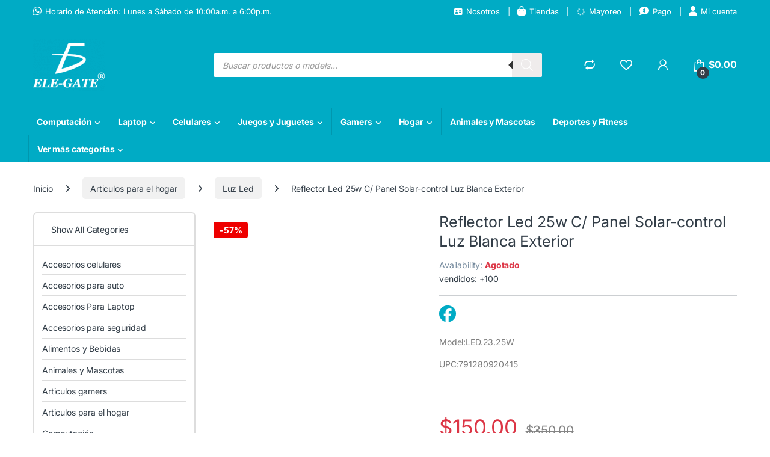

--- FILE ---
content_type: text/html; charset=UTF-8
request_url: https://www.ele-gate.com/producto/reflector-led-25w-c-panel-solar-control-luz-blanca-exterior/
body_size: 52954
content:

<!DOCTYPE html>
<html lang="es">
<head>
<meta charset="UTF-8">
<meta name="viewport" content="width=device-width, initial-scale=1">
<link rel="profile" href="https://gmpg.org/xfn/11">
<link rel="pingback" href="https://www.ele-gate.com/xmlrpc.php">

<title>Reflector Solar Led 25w | Envío Gratis CDMX -57% &#8211; ELE-GATE</title>
<link data-rocket-prefetch href="https://img.ele-gate.com" rel="dns-prefetch">
<link crossorigin data-rocket-preload as="font" href="https://www.ele-gate.com/wp-content/cache/fonts/1/google-fonts/fonts/s/inter/v20/UcC73FwrK3iLTeHuS_nVMrMxCp50SjIa1ZL7.woff2" rel="preload">
<link crossorigin data-rocket-preload as="font" href="https://www.ele-gate.com/wp-content/themes/electro/assets/vendor/fontawesome/webfonts/fa-brands-400.woff2" rel="preload">
<link crossorigin data-rocket-preload as="font" href="https://www.ele-gate.com/wp-content/themes/electro/assets/vendor/fontawesome/webfonts/fa-regular-400.woff2" rel="preload">
<link crossorigin data-rocket-preload as="font" href="https://www.ele-gate.com/wp-content/themes/electro/assets/fonts/font-electro.woff" rel="preload">
<link data-wpr-hosted-gf-parameters="family=Inter:wght@300;400;600;700&display=swap" href="https://www.ele-gate.com/wp-content/cache/fonts/1/google-fonts/css/0/d/7/556a6fa23464356b6497d4e94bc83.css" rel="stylesheet"><link rel="preload" data-rocket-preload as="image" href="https://img.ele-gate.com/wp-content/uploads/2021/05/LED.23.25W-600x600.jpg" imagesrcset="https://img.ele-gate.com/wp-content/uploads/2021/05/LED.23.25W-600x600.jpg!webp 600w, https://img.ele-gate.com/wp-content/uploads/2021/05/LED.23.25W-300x300.jpg!webp 300w, https://img.ele-gate.com/wp-content/uploads/2021/05/LED.23.25W-150x150.jpg!webp 150w, https://img.ele-gate.com/wp-content/uploads/2021/05/LED.23.25W-768x768.jpg!webp 768w, https://img.ele-gate.com/wp-content/uploads/2021/05/LED.23.25W-100x100.jpg!webp 100w, https://img.ele-gate.com/wp-content/uploads/2021/05/LED.23.25W-50x50.jpg!webp 50w, https://img.ele-gate.com/wp-content/uploads/2021/05/LED.23.25W-64x64.jpg!webp 64w, https://img.ele-gate.com/wp-content/uploads/2021/05/LED.23.25W.jpg!webp 1000w" imagesizes="(max-width: 600px) 100vw, 600px" fetchpriority="high">
<meta name='robots' content='max-image-preview:large' />
	<style>img:is([sizes="auto" i], [sizes^="auto," i]) { contain-intrinsic-size: 3000px 1500px }</style>
	<meta name="viewport" content="width=device-width, initial-scale=1">
<meta name="generator" content="WooCommerce SEO Manager 2.5.7">
<meta name="description" content="Reflector solar LED de 25W con control remoto para iluminar tu jardín. Ahora $150 MXN (-57%). Envío gratis en CDMX y garantía original.">
<meta name="robots" content="index, follow">
<link rel='dns-prefetch' href='//fonts.googleapis.com' />

<link rel="alternate" type="application/rss+xml" title="ELE-GATE &raquo; Feed" href="https://www.ele-gate.com/feed/" />
<link rel="alternate" type="application/rss+xml" title="ELE-GATE &raquo; RSS de los comentarios" href="https://www.ele-gate.com/comments/feed/" />
<link rel="canonical" href="https://www.ele-gate.com/producto/reflector-led-25w-c-panel-solar-control-luz-blanca-exterior/">
<link rel="alternate" hreflang="es-MX" href="https://www.ele-gate.com/producto/reflector-led-25w-c-panel-solar-control-luz-blanca-exterior/" />
<link rel="alternate" hreflang="es" href="https://www.ele-gate.com/producto/reflector-led-25w-c-panel-solar-control-luz-blanca-exterior/" />
<link rel="alternate" hreflang="x-default" href="https://www.ele-gate.com/producto/reflector-led-25w-c-panel-solar-control-luz-blanca-exterior/" />

<!-- OpenGraph Meta Tags -->
<meta property="og:type" content="product" />
<meta property="og:title" content="Reflector Solar Led 25w | Envío Gratis CDMX -57%" />
<meta property="og:description" content="Reflector solar LED de 25W con control remoto para iluminar tu jardín. Ahora $150 MXN (-57%). Envío gratis en CDMX y garantía original." />
<meta property="og:url" content="https://www.ele-gate.com/producto/reflector-led-25w-c-panel-solar-control-luz-blanca-exterior/" />
<meta property="og:site_name" content="ELE-GATE" />
<meta property="og:image" content="https://img.ele-gate.com/wp-content/uploads/2021/05/LED.23.25W.jpg" />
<meta property="og:image:width" content="1000" />
<meta property="og:image:height" content="1000" />
<meta property="og:image:alt" content="Reflector Led 25w C/ Panel Solar-control Luz Blanca Exterior" />
<meta property="product:price:amount" content="150" />
<meta property="product:price:currency" content="MXN" />
<meta property="product:availability" content="out of stock" />

<!-- Twitter Card Meta Tags -->
<meta name="twitter:card" content="summary_large_image" />
<meta name="twitter:title" content="Reflector Solar Led 25w | Envío Gratis CDMX -57%" />
<meta name="twitter:description" content="Reflector solar LED de 25W con control remoto para iluminar tu jardín. Ahora $150 MXN (-57%). Envío gratis en CDMX y garantía original." />
<meta name="twitter:image" content="https://img.ele-gate.com/wp-content/uploads/2021/05/LED.23.25W.jpg" />
<meta name="twitter:image:alt" content="Reflector Led 25w C/ Panel Solar-control Luz Blanca Exterior" />
<meta name="twitter:label1" content="Precio" />
<meta name="twitter:data1" content="&lt;span class=&quot;woocommerce-Price-amount amount&quot;&gt;&lt;bdi&gt;&lt;span class=&quot;woocommerce-Price-currencySymbol&quot;&gt;&#036;&lt;/span&gt;150.00&lt;/bdi&gt;&lt;/span&gt;" />
<meta name="twitter:label2" content="Disponibilidad" />
<meta name="twitter:data2" content="Agotado" />
<!-- End Social Meta Tags -->

<link data-minify="1" rel='stylesheet' id='partial-payment-blocks-integration-css' href='https://www.ele-gate.com/wp-content/cache/min/1/wp-content/plugins/woo-wallet/build/partial-payment/style-index.css?ver=1768003548' type='text/css' media='all' />
<style id='wp-emoji-styles-inline-css' type='text/css'>

	img.wp-smiley, img.emoji {
		display: inline !important;
		border: none !important;
		box-shadow: none !important;
		height: 1em !important;
		width: 1em !important;
		margin: 0 0.07em !important;
		vertical-align: -0.1em !important;
		background: none !important;
		padding: 0 !important;
	}
</style>
<link rel='stylesheet' id='wp-block-library-css' href='https://www.ele-gate.com/wp-includes/css/dist/block-library/style.min.css?ver=6.8.3' type='text/css' media='all' />
<style id='classic-theme-styles-inline-css' type='text/css'>
/*! This file is auto-generated */
.wp-block-button__link{color:#fff;background-color:#32373c;border-radius:9999px;box-shadow:none;text-decoration:none;padding:calc(.667em + 2px) calc(1.333em + 2px);font-size:1.125em}.wp-block-file__button{background:#32373c;color:#fff;text-decoration:none}
</style>
<style id='getwooplugins-attribute-filter-style-inline-css' type='text/css'>
/*!
 * Variation Swatches for WooCommerce - PRO
 *
 * Author: Emran Ahmed ( emran.bd.08@gmail.com )
 * Date: 11/11/2025, 05:36:05 pm
 * Released under the GPLv3 license.
 */
.storepress-search-list-wrapper{display:flex;flex-direction:column;gap:1px}.storepress-components-search-control{margin-bottom:0!important;position:relative}.storepress-components-search-control input[type=search].storepress-components-search-control__input{border:1px solid #949494;border-radius:2px;box-shadow:0 0 0 transparent;font-family:-apple-system,BlinkMacSystemFont,Segoe UI,Roboto,Oxygen-Sans,Ubuntu,Cantarell,Helvetica Neue,sans-serif;padding:6px 8px;transition:box-shadow .1s linear}@media(prefers-reduced-motion:reduce){.storepress-components-search-control input[type=search].storepress-components-search-control__input{transition-delay:0s;transition-duration:0s}}.storepress-components-search-control input[type=search].storepress-components-search-control__input{line-height:normal}@media(min-width:600px){.storepress-components-search-control input[type=search].storepress-components-search-control__input{font-size:13px;line-height:normal}}.storepress-components-search-control input[type=search].storepress-components-search-control__input:focus{border-color:var(--wp-admin-theme-color);box-shadow:0 0 0 .5px var(--wp-admin-theme-color);outline:2px solid transparent}.storepress-components-search-control input[type=search].storepress-components-search-control__input::-webkit-input-placeholder{color:rgba(30,30,30,.62)}.storepress-components-search-control input[type=search].storepress-components-search-control__input::-moz-placeholder{color:rgba(30,30,30,.62);opacity:1}.storepress-components-search-control input[type=search].storepress-components-search-control__input:-ms-input-placeholder{color:rgba(30,30,30,.62)}.storepress-components-search-control input[type=search].storepress-components-search-control__input{background:#f0f0f0;border:none;display:block;font-size:16px;height:48px;margin-left:0;margin-right:0;padding:16px 48px 16px 16px;width:100%}@media(min-width:600px){.storepress-components-search-control input[type=search].storepress-components-search-control__input{font-size:13px}}.storepress-components-search-control input[type=search].storepress-components-search-control__input:focus{background:#fff;box-shadow:inset 0 0 0 var(--wp-admin-border-width-focus) var(--wp-components-color-accent,var(--wp-admin-theme-color,#3858e9))}.storepress-components-search-control input[type=search].storepress-components-search-control__input::-moz-placeholder{color:#757575}.storepress-components-search-control input[type=search].storepress-components-search-control__input::placeholder{color:#757575}.storepress-components-search-control input[type=search].storepress-components-search-control__input::-webkit-search-cancel-button,.storepress-components-search-control input[type=search].storepress-components-search-control__input::-webkit-search-decoration,.storepress-components-search-control input[type=search].storepress-components-search-control__input::-webkit-search-results-button,.storepress-components-search-control input[type=search].storepress-components-search-control__input::-webkit-search-results-decoration{-webkit-appearance:none}.storepress-components-search-control__icon{align-items:center;bottom:0;display:flex;justify-content:center;position:absolute;right:12px;top:0;width:24px}.storepress-components-search-control__icon>svg{margin:8px 0}.storepress-components-search-control__input-wrapper{position:relative}.storepress-search-list-search-result-wrapper{border:1px solid #f0f0f0}.storepress-search-list-search-result-wrapper li,.storepress-search-list-search-result-wrapper ul{list-style:none;margin:0;padding:0}.storepress-search-list-search-result-wrapper ul{border:1px solid #f0f0f0;max-height:40vh;overflow:auto}.storepress-search-list-search-result-wrapper li{align-items:center;border-bottom:1px solid #f0f0f0;color:#2f2f2f;display:flex;font-family:-apple-system,BlinkMacSystemFont,Segoe UI,Roboto,Oxygen-Sans,Ubuntu,Cantarell,Helvetica Neue,sans-serif;font-size:13px;gap:5px;padding:8px}.storepress-search-list-search-result-wrapper li.selected,.storepress-search-list-search-result-wrapper li:hover{background-color:#f0f0f0}.storepress-search-list-search-result-wrapper li:last-child{border-bottom:none}.storepress-search-list-search-result-wrapper li input{height:20px;margin:0;padding:0;width:20px}.storepress-search-list-search-result-wrapper li input[type=radio]{-webkit-appearance:auto;box-shadow:none}.storepress-search-list-search-result-wrapper li input[type=radio]:before{display:none}.storepress-search-list-search-result-wrapper li .storepress-search-list-search-result-item{background-color:#fff}.storepress-search-list-search-result-wrapper li .storepress-search-list-search-result-item__label{cursor:pointer}.storepress-search-list-search-result-wrapper li .storepress-search-list-search-result-item__title{box-sizing:content-box;height:20px;padding:4px}.storepress-search-list-search-result-wrapper li .storepress-search-list-search-result-item__meta{background-color:#ddd;border-radius:5px;padding:4px}
.wp-block-getwooplugins-attribute-filter .filter-items{display:flex;flex-direction:column;float:none!important;gap:10px;margin:0;padding:0}.wp-block-getwooplugins-attribute-filter .filter-items li{list-style:none}.wp-block-getwooplugins-attribute-filter .filter-items.enabled-filter-display-limit-mode .filter-item:not(.selected):nth-child(n+10){display:none!important}.wp-block-getwooplugins-attribute-filter .filter-items.enabled-filter-display-limit-mode .filter-item-more{align-self:flex-end;display:flex}.wp-block-getwooplugins-attribute-filter.is-style-button .filter-items.enabled-filter-display-limit-mode .filter-item-more{align-items:center;align-self:auto}.wp-block-getwooplugins-attribute-filter .filter-item-more{display:none}.wp-block-getwooplugins-attribute-filter .filter-item{align-items:center;display:flex;flex-direction:row;gap:10px;justify-content:space-between}.wp-block-getwooplugins-attribute-filter .filter-item .item{border:2px solid #fff;box-shadow:var(--wvs-item-box-shadow,0 0 0 1px #a8a8a8);box-sizing:border-box;display:block;height:100%;transition:box-shadow .2s ease;width:100%}.wp-block-getwooplugins-attribute-filter .filter-item .item:hover{box-shadow:var(--wvs-hover-item-box-shadow,0 0 0 3px #ddd)}.wp-block-getwooplugins-attribute-filter .filter-item .text{display:inline-block;font-size:.875em}.wp-block-getwooplugins-attribute-filter .filter-item.style-squared .count,.wp-block-getwooplugins-attribute-filter .filter-item.style-squared .item{border-radius:3px}.wp-block-getwooplugins-attribute-filter .filter-item.style-rounded .item{border-radius:100%}.wp-block-getwooplugins-attribute-filter .filter-item.style-rounded .count{border-radius:12px}.wp-block-getwooplugins-attribute-filter .filter-item-wrapper{align-items:center;display:flex;gap:10px}.wp-block-getwooplugins-attribute-filter .filter-item-contents{display:flex;height:var(--wvs-archive-product-item-height,30px);justify-content:center;position:relative;width:var(--wvs-archive-product-item-width,30px)}.wp-block-getwooplugins-attribute-filter .filter-item .count{border:1px solid rgba(0,0,0,.102);color:#000;font-size:12px;line-height:10px;min-width:10px;padding:5px;text-align:center}.wp-block-getwooplugins-attribute-filter .filter-item-inner{width:100%}.wp-block-getwooplugins-attribute-filter .filter-item.selected{order:-1}.wp-block-getwooplugins-attribute-filter .filter-item.selected .item{box-shadow:var(--wvs-selected-item-box-shadow,0 0 0 2px #000)}.wp-block-getwooplugins-attribute-filter .filter-item.selected .filter-item-inner:before{background-image:var(--wvs-tick);background-position:50%;background-repeat:no-repeat;background-size:60%;content:" ";display:block;height:100%;position:absolute;width:100%}.wp-block-getwooplugins-attribute-filter .filter-item.selected .count{background:#000;border:1px solid #000;color:#fff}.wp-block-getwooplugins-attribute-filter.is-style-button .filter-items{flex-direction:row;flex-wrap:wrap}.wp-block-getwooplugins-attribute-filter.is-style-button .filter-item{border:1px solid rgba(0,0,0,.102);border-radius:3px;margin:0;padding:5px 8px 5px 5px}.wp-block-getwooplugins-attribute-filter.is-style-button .filter-item.style-rounded{border-radius:40px}.wp-block-getwooplugins-attribute-filter.is-style-button .filter-item.selected{border:1px solid #000}

</style>
<style id='global-styles-inline-css' type='text/css'>
:root{--wp--preset--aspect-ratio--square: 1;--wp--preset--aspect-ratio--4-3: 4/3;--wp--preset--aspect-ratio--3-4: 3/4;--wp--preset--aspect-ratio--3-2: 3/2;--wp--preset--aspect-ratio--2-3: 2/3;--wp--preset--aspect-ratio--16-9: 16/9;--wp--preset--aspect-ratio--9-16: 9/16;--wp--preset--color--black: #000000;--wp--preset--color--cyan-bluish-gray: #abb8c3;--wp--preset--color--white: #ffffff;--wp--preset--color--pale-pink: #f78da7;--wp--preset--color--vivid-red: #cf2e2e;--wp--preset--color--luminous-vivid-orange: #ff6900;--wp--preset--color--luminous-vivid-amber: #fcb900;--wp--preset--color--light-green-cyan: #7bdcb5;--wp--preset--color--vivid-green-cyan: #00d084;--wp--preset--color--pale-cyan-blue: #8ed1fc;--wp--preset--color--vivid-cyan-blue: #0693e3;--wp--preset--color--vivid-purple: #9b51e0;--wp--preset--gradient--vivid-cyan-blue-to-vivid-purple: linear-gradient(135deg,rgba(6,147,227,1) 0%,rgb(155,81,224) 100%);--wp--preset--gradient--light-green-cyan-to-vivid-green-cyan: linear-gradient(135deg,rgb(122,220,180) 0%,rgb(0,208,130) 100%);--wp--preset--gradient--luminous-vivid-amber-to-luminous-vivid-orange: linear-gradient(135deg,rgba(252,185,0,1) 0%,rgba(255,105,0,1) 100%);--wp--preset--gradient--luminous-vivid-orange-to-vivid-red: linear-gradient(135deg,rgba(255,105,0,1) 0%,rgb(207,46,46) 100%);--wp--preset--gradient--very-light-gray-to-cyan-bluish-gray: linear-gradient(135deg,rgb(238,238,238) 0%,rgb(169,184,195) 100%);--wp--preset--gradient--cool-to-warm-spectrum: linear-gradient(135deg,rgb(74,234,220) 0%,rgb(151,120,209) 20%,rgb(207,42,186) 40%,rgb(238,44,130) 60%,rgb(251,105,98) 80%,rgb(254,248,76) 100%);--wp--preset--gradient--blush-light-purple: linear-gradient(135deg,rgb(255,206,236) 0%,rgb(152,150,240) 100%);--wp--preset--gradient--blush-bordeaux: linear-gradient(135deg,rgb(254,205,165) 0%,rgb(254,45,45) 50%,rgb(107,0,62) 100%);--wp--preset--gradient--luminous-dusk: linear-gradient(135deg,rgb(255,203,112) 0%,rgb(199,81,192) 50%,rgb(65,88,208) 100%);--wp--preset--gradient--pale-ocean: linear-gradient(135deg,rgb(255,245,203) 0%,rgb(182,227,212) 50%,rgb(51,167,181) 100%);--wp--preset--gradient--electric-grass: linear-gradient(135deg,rgb(202,248,128) 0%,rgb(113,206,126) 100%);--wp--preset--gradient--midnight: linear-gradient(135deg,rgb(2,3,129) 0%,rgb(40,116,252) 100%);--wp--preset--font-size--small: 13px;--wp--preset--font-size--medium: 20px;--wp--preset--font-size--large: 36px;--wp--preset--font-size--x-large: 42px;--wp--preset--spacing--20: 0.44rem;--wp--preset--spacing--30: 0.67rem;--wp--preset--spacing--40: 1rem;--wp--preset--spacing--50: 1.5rem;--wp--preset--spacing--60: 2.25rem;--wp--preset--spacing--70: 3.38rem;--wp--preset--spacing--80: 5.06rem;--wp--preset--shadow--natural: 6px 6px 9px rgba(0, 0, 0, 0.2);--wp--preset--shadow--deep: 12px 12px 50px rgba(0, 0, 0, 0.4);--wp--preset--shadow--sharp: 6px 6px 0px rgba(0, 0, 0, 0.2);--wp--preset--shadow--outlined: 6px 6px 0px -3px rgba(255, 255, 255, 1), 6px 6px rgba(0, 0, 0, 1);--wp--preset--shadow--crisp: 6px 6px 0px rgba(0, 0, 0, 1);}:where(.is-layout-flex){gap: 0.5em;}:where(.is-layout-grid){gap: 0.5em;}body .is-layout-flex{display: flex;}.is-layout-flex{flex-wrap: wrap;align-items: center;}.is-layout-flex > :is(*, div){margin: 0;}body .is-layout-grid{display: grid;}.is-layout-grid > :is(*, div){margin: 0;}:where(.wp-block-columns.is-layout-flex){gap: 2em;}:where(.wp-block-columns.is-layout-grid){gap: 2em;}:where(.wp-block-post-template.is-layout-flex){gap: 1.25em;}:where(.wp-block-post-template.is-layout-grid){gap: 1.25em;}.has-black-color{color: var(--wp--preset--color--black) !important;}.has-cyan-bluish-gray-color{color: var(--wp--preset--color--cyan-bluish-gray) !important;}.has-white-color{color: var(--wp--preset--color--white) !important;}.has-pale-pink-color{color: var(--wp--preset--color--pale-pink) !important;}.has-vivid-red-color{color: var(--wp--preset--color--vivid-red) !important;}.has-luminous-vivid-orange-color{color: var(--wp--preset--color--luminous-vivid-orange) !important;}.has-luminous-vivid-amber-color{color: var(--wp--preset--color--luminous-vivid-amber) !important;}.has-light-green-cyan-color{color: var(--wp--preset--color--light-green-cyan) !important;}.has-vivid-green-cyan-color{color: var(--wp--preset--color--vivid-green-cyan) !important;}.has-pale-cyan-blue-color{color: var(--wp--preset--color--pale-cyan-blue) !important;}.has-vivid-cyan-blue-color{color: var(--wp--preset--color--vivid-cyan-blue) !important;}.has-vivid-purple-color{color: var(--wp--preset--color--vivid-purple) !important;}.has-black-background-color{background-color: var(--wp--preset--color--black) !important;}.has-cyan-bluish-gray-background-color{background-color: var(--wp--preset--color--cyan-bluish-gray) !important;}.has-white-background-color{background-color: var(--wp--preset--color--white) !important;}.has-pale-pink-background-color{background-color: var(--wp--preset--color--pale-pink) !important;}.has-vivid-red-background-color{background-color: var(--wp--preset--color--vivid-red) !important;}.has-luminous-vivid-orange-background-color{background-color: var(--wp--preset--color--luminous-vivid-orange) !important;}.has-luminous-vivid-amber-background-color{background-color: var(--wp--preset--color--luminous-vivid-amber) !important;}.has-light-green-cyan-background-color{background-color: var(--wp--preset--color--light-green-cyan) !important;}.has-vivid-green-cyan-background-color{background-color: var(--wp--preset--color--vivid-green-cyan) !important;}.has-pale-cyan-blue-background-color{background-color: var(--wp--preset--color--pale-cyan-blue) !important;}.has-vivid-cyan-blue-background-color{background-color: var(--wp--preset--color--vivid-cyan-blue) !important;}.has-vivid-purple-background-color{background-color: var(--wp--preset--color--vivid-purple) !important;}.has-black-border-color{border-color: var(--wp--preset--color--black) !important;}.has-cyan-bluish-gray-border-color{border-color: var(--wp--preset--color--cyan-bluish-gray) !important;}.has-white-border-color{border-color: var(--wp--preset--color--white) !important;}.has-pale-pink-border-color{border-color: var(--wp--preset--color--pale-pink) !important;}.has-vivid-red-border-color{border-color: var(--wp--preset--color--vivid-red) !important;}.has-luminous-vivid-orange-border-color{border-color: var(--wp--preset--color--luminous-vivid-orange) !important;}.has-luminous-vivid-amber-border-color{border-color: var(--wp--preset--color--luminous-vivid-amber) !important;}.has-light-green-cyan-border-color{border-color: var(--wp--preset--color--light-green-cyan) !important;}.has-vivid-green-cyan-border-color{border-color: var(--wp--preset--color--vivid-green-cyan) !important;}.has-pale-cyan-blue-border-color{border-color: var(--wp--preset--color--pale-cyan-blue) !important;}.has-vivid-cyan-blue-border-color{border-color: var(--wp--preset--color--vivid-cyan-blue) !important;}.has-vivid-purple-border-color{border-color: var(--wp--preset--color--vivid-purple) !important;}.has-vivid-cyan-blue-to-vivid-purple-gradient-background{background: var(--wp--preset--gradient--vivid-cyan-blue-to-vivid-purple) !important;}.has-light-green-cyan-to-vivid-green-cyan-gradient-background{background: var(--wp--preset--gradient--light-green-cyan-to-vivid-green-cyan) !important;}.has-luminous-vivid-amber-to-luminous-vivid-orange-gradient-background{background: var(--wp--preset--gradient--luminous-vivid-amber-to-luminous-vivid-orange) !important;}.has-luminous-vivid-orange-to-vivid-red-gradient-background{background: var(--wp--preset--gradient--luminous-vivid-orange-to-vivid-red) !important;}.has-very-light-gray-to-cyan-bluish-gray-gradient-background{background: var(--wp--preset--gradient--very-light-gray-to-cyan-bluish-gray) !important;}.has-cool-to-warm-spectrum-gradient-background{background: var(--wp--preset--gradient--cool-to-warm-spectrum) !important;}.has-blush-light-purple-gradient-background{background: var(--wp--preset--gradient--blush-light-purple) !important;}.has-blush-bordeaux-gradient-background{background: var(--wp--preset--gradient--blush-bordeaux) !important;}.has-luminous-dusk-gradient-background{background: var(--wp--preset--gradient--luminous-dusk) !important;}.has-pale-ocean-gradient-background{background: var(--wp--preset--gradient--pale-ocean) !important;}.has-electric-grass-gradient-background{background: var(--wp--preset--gradient--electric-grass) !important;}.has-midnight-gradient-background{background: var(--wp--preset--gradient--midnight) !important;}.has-small-font-size{font-size: var(--wp--preset--font-size--small) !important;}.has-medium-font-size{font-size: var(--wp--preset--font-size--medium) !important;}.has-large-font-size{font-size: var(--wp--preset--font-size--large) !important;}.has-x-large-font-size{font-size: var(--wp--preset--font-size--x-large) !important;}
:where(.wp-block-post-template.is-layout-flex){gap: 1.25em;}:where(.wp-block-post-template.is-layout-grid){gap: 1.25em;}
:where(.wp-block-columns.is-layout-flex){gap: 2em;}:where(.wp-block-columns.is-layout-grid){gap: 2em;}
:root :where(.wp-block-pullquote){font-size: 1.5em;line-height: 1.6;}
</style>
<link data-minify="1" rel='stylesheet' id='tiered-pricing-table-front-css-css' href='https://www.ele-gate.com/wp-content/cache/min/1/wp-content/plugins/tier-pricing-table-premium/assets/frontend/main.css?ver=1768003548' type='text/css' media='all' />
<link rel='stylesheet' id='photoswipe-css' href='https://www.ele-gate.com/wp-content/cache/background-css/1/www.ele-gate.com/wp-content/plugins/woocommerce/assets/css/photoswipe/photoswipe.min.css?ver=10.3.7&wpr_t=1769413746' type='text/css' media='all' />
<link rel='stylesheet' id='photoswipe-default-skin-css' href='https://www.ele-gate.com/wp-content/cache/background-css/1/www.ele-gate.com/wp-content/plugins/woocommerce/assets/css/photoswipe/default-skin/default-skin.min.css?ver=10.3.7&wpr_t=1769413746' type='text/css' media='all' />
<style id='woocommerce-inline-inline-css' type='text/css'>
.woocommerce form .form-row .required { visibility: visible; }
</style>
<link data-minify="1" rel='stylesheet' id='wp-bottom-menu-css' href='https://www.ele-gate.com/wp-content/cache/min/1/wp-content/plugins/wp-bottom-menu/assets/css/style.css?ver=1768003548' type='text/css' media='all' />
<link data-minify="1" rel='stylesheet' id='font-awesome-css' href='https://www.ele-gate.com/wp-content/cache/min/1/wp-content/plugins/wp-bottom-menu/inc/customizer/customizer-repeater/css/font-awesome.min.css?ver=1768003548' type='text/css' media='all' />
<link rel='stylesheet' id='woo-variation-swatches-css' href='https://www.ele-gate.com/wp-content/plugins/woo-variation-swatches/assets/css/frontend.min.css?ver=1763006817' type='text/css' media='all' />
<style id='woo-variation-swatches-inline-css' type='text/css'>
:root {
--wvs-tick:url("data:image/svg+xml;utf8,%3Csvg filter='drop-shadow(0px 0px 2px rgb(0 0 0 / .8))' xmlns='http://www.w3.org/2000/svg'  viewBox='0 0 30 30'%3E%3Cpath fill='none' stroke='%23ffffff' stroke-linecap='round' stroke-linejoin='round' stroke-width='4' d='M4 16L11 23 27 7'/%3E%3C/svg%3E");

--wvs-cross:url("data:image/svg+xml;utf8,%3Csvg filter='drop-shadow(0px 0px 5px rgb(255 255 255 / .6))' xmlns='http://www.w3.org/2000/svg' width='72px' height='72px' viewBox='0 0 24 24'%3E%3Cpath fill='none' stroke='%23ff0000' stroke-linecap='round' stroke-width='0.6' d='M5 5L19 19M19 5L5 19'/%3E%3C/svg%3E");
--wvs-position:flex-start;
--wvs-single-product-large-item-width:40px;
--wvs-single-product-large-item-height:40px;
--wvs-single-product-large-item-font-size:16px;
--wvs-single-product-item-width:30px;
--wvs-single-product-item-height:30px;
--wvs-single-product-item-font-size:16px;
--wvs-archive-product-item-width:30px;
--wvs-archive-product-item-height:30px;
--wvs-archive-product-item-font-size:16px;
--wvs-tooltip-background-color:#333333;
--wvs-tooltip-text-color:#FFFFFF;
--wvs-item-box-shadow:0 0 0 1px #a8a8a8;
--wvs-item-background-color:#FFFFFF;
--wvs-item-text-color:#000000;
--wvs-hover-item-box-shadow:0 0 0 3px #DDDDDD;
--wvs-hover-item-background-color:#FFFFFF;
--wvs-hover-item-text-color:#000000;
--wvs-selected-item-box-shadow:0 0 0 2px #000000;
--wvs-selected-item-background-color:#FFFFFF;
--wvs-selected-item-text-color:#000000}
</style>
<link data-minify="1" rel='stylesheet' id='wsm-frontend-css' href='https://www.ele-gate.com/wp-content/cache/min/1/wp-content/plugins/woocommerce-seo-manager/assets/css/frontend.css?ver=1768003548' type='text/css' media='all' />
<link data-minify="1" rel='stylesheet' id='ycw-frontend-css' href='https://www.ele-gate.com/wp-content/cache/min/1/wp-content/plugins/yitu-compare-wishlist-quickviewer/assets/css/frontend.css?ver=1768003548' type='text/css' media='all' />
<link data-minify="1" rel='stylesheet' id='brands-styles-css' href='https://www.ele-gate.com/wp-content/cache/min/1/wp-content/plugins/woocommerce/assets/css/brands.css?ver=1768003548' type='text/css' media='all' />
<link rel='stylesheet' id='dgwt-wcas-style-css' href='https://www.ele-gate.com/wp-content/cache/background-css/1/www.ele-gate.com/wp-content/plugins/ajax-search-for-woocommerce-premium/assets/css/style.min.css?ver=1.32.0&wpr_t=1769413746' type='text/css' media='all' />
<link data-minify="1" rel='stylesheet' id='custom-style-css' href='https://www.ele-gate.com/wp-content/cache/min/1/wp-content/themes/electro-child/style.css?ver=1768003549' type='text/css' media='all' />

<link data-minify="1" rel='stylesheet' id='font-electro-css' href='https://www.ele-gate.com/wp-content/cache/min/1/wp-content/themes/electro/assets/css/font-electro.css?ver=1768003548' type='text/css' media='all' />
<link data-minify="1" rel='stylesheet' id='fontawesome-css' href='https://www.ele-gate.com/wp-content/cache/min/1/wp-content/themes/electro/assets/vendor/fontawesome/css/all.min.css?ver=1768003548' type='text/css' media='all' />
<link rel='stylesheet' id='animate-css-css' href='https://www.ele-gate.com/wp-content/themes/electro/assets/vendor/animate.css/animate.min.css?ver=3.6.5' type='text/css' media='all' />
<link data-minify="1" rel='stylesheet' id='electro-style-css' href='https://www.ele-gate.com/wp-content/cache/background-css/1/www.ele-gate.com/wp-content/cache/min/1/wp-content/themes/electro/style.min.css?ver=1768003549&wpr_t=1769413746' type='text/css' media='all' />
<link data-minify="1" rel='stylesheet' id='electro-child-style-css' href='https://www.ele-gate.com/wp-content/cache/min/1/wp-content/themes/electro-child/style.css?ver=1768003549' type='text/css' media='all' />
<link rel='stylesheet' id='electro-color-css' href='https://www.ele-gate.com/wp-content/themes/electro/assets/css/colors/flat-blue.min.css?ver=3.6.5' type='text/css' media='all' />
<link data-minify="1" rel='stylesheet' id='woo-wallet-style-css' href='https://www.ele-gate.com/wp-content/cache/min/1/wp-content/plugins/woo-wallet/build/frontend/main.css?ver=1768003548' type='text/css' media='all' />
<script type="text/template" id="tmpl-variation-template">
	<div class="woocommerce-variation-description">{{{ data.variation.variation_description }}}</div>
	<div class="woocommerce-variation-price">{{{ data.variation.price_html }}}</div>
	<div class="woocommerce-variation-availability">{{{ data.variation.availability_html }}}</div>
</script>
<script type="text/template" id="tmpl-unavailable-variation-template">
	<p role="alert">Lo sentimos, este producto no está disponible. Por favor elige otra combinación.</p>
</script>
<script type="text/javascript">
            window._nslDOMReady = (function () {
                const executedCallbacks = new Set();
            
                return function (callback) {
                    /**
                    * Third parties might dispatch DOMContentLoaded events, so we need to ensure that we only run our callback once!
                    */
                    if (executedCallbacks.has(callback)) return;
            
                    const wrappedCallback = function () {
                        if (executedCallbacks.has(callback)) return;
                        executedCallbacks.add(callback);
                        callback();
                    };
            
                    if (document.readyState === "complete" || document.readyState === "interactive") {
                        wrappedCallback();
                    } else {
                        document.addEventListener("DOMContentLoaded", wrappedCallback);
                    }
                };
            })();
        </script><script type="text/javascript" src="https://www.ele-gate.com/wp-includes/js/jquery/jquery.min.js?ver=3.7.1" id="jquery-core-js"></script>
<script type="text/javascript" src="https://www.ele-gate.com/wp-includes/js/jquery/jquery-migrate.min.js?ver=3.4.1" id="jquery-migrate-js"></script>
<script type="text/javascript" id="tiered-pricing-table-front-js-js-extra">
/* <![CDATA[ */
var tieredPricingGlobalData = {"loadVariationTieredPricingNonce":"a416bb90d0","isPremium":"yes","currencyOptions":{"currency_symbol":"&#36;","decimal_separator":".","thousand_separator":",","decimals":2,"price_format":"%1$s%2$s","trim_zeros":false},"supportedVariableProductTypes":["variable","variable-subscription"],"supportedSimpleProductTypes":["simple","variation","subscription","subscription-variation"]};
/* ]]> */
</script>
<script type="text/javascript" src="https://www.ele-gate.com/wp-content/plugins/tier-pricing-table-premium/assets/frontend/product-tiered-pricing-table.min.js?ver=5.5.1" id="tiered-pricing-table-front-js-js" data-rocket-defer defer></script>
<script type="text/javascript" src="https://www.ele-gate.com/wp-content/plugins/woocommerce/assets/js/jquery-blockui/jquery.blockUI.min.js?ver=2.7.0-wc.10.3.7" id="wc-jquery-blockui-js" data-wp-strategy="defer" data-rocket-defer defer></script>
<script type="text/javascript" id="wc-add-to-cart-js-extra">
/* <![CDATA[ */
var wc_add_to_cart_params = {"ajax_url":"\/wp-admin\/admin-ajax.php","wc_ajax_url":"\/?wc-ajax=%%endpoint%%","i18n_view_cart":"Ver carrito","cart_url":"https:\/\/www.ele-gate.com\/carrito\/","is_cart":"","cart_redirect_after_add":"no"};
/* ]]> */
</script>
<script type="text/javascript" src="https://www.ele-gate.com/wp-content/plugins/woocommerce/assets/js/frontend/add-to-cart.min.js?ver=10.3.7" id="wc-add-to-cart-js" data-wp-strategy="defer" data-rocket-defer defer></script>
<script type="text/javascript" src="https://www.ele-gate.com/wp-content/plugins/woocommerce/assets/js/zoom/jquery.zoom.min.js?ver=1.7.21-wc.10.3.7" id="wc-zoom-js" defer="defer" data-wp-strategy="defer"></script>
<script type="text/javascript" src="https://www.ele-gate.com/wp-content/plugins/woocommerce/assets/js/flexslider/jquery.flexslider.min.js?ver=2.7.2-wc.10.3.7" id="wc-flexslider-js" defer="defer" data-wp-strategy="defer"></script>
<script type="text/javascript" src="https://www.ele-gate.com/wp-content/plugins/woocommerce/assets/js/photoswipe/photoswipe.min.js?ver=4.1.1-wc.10.3.7" id="wc-photoswipe-js" defer="defer" data-wp-strategy="defer"></script>
<script type="text/javascript" src="https://www.ele-gate.com/wp-content/plugins/woocommerce/assets/js/photoswipe/photoswipe-ui-default.min.js?ver=4.1.1-wc.10.3.7" id="wc-photoswipe-ui-default-js" defer="defer" data-wp-strategy="defer"></script>
<script type="text/javascript" id="wc-single-product-js-extra">
/* <![CDATA[ */
var wc_single_product_params = {"i18n_required_rating_text":"Por favor elige una puntuaci\u00f3n","i18n_rating_options":["1 of 5 stars","2 of 5 stars","3 of 5 stars","4 of 5 stars","5 of 5 stars"],"i18n_product_gallery_trigger_text":"View full-screen image gallery","review_rating_required":"yes","flexslider":{"rtl":false,"animation":"slide","smoothHeight":true,"directionNav":false,"controlNav":true,"slideshow":false,"animationSpeed":500,"animationLoop":false,"allowOneSlide":false},"zoom_enabled":"1","zoom_options":[],"photoswipe_enabled":"1","photoswipe_options":{"shareEl":false,"closeOnScroll":false,"history":false,"hideAnimationDuration":0,"showAnimationDuration":0},"flexslider_enabled":"1"};
/* ]]> */
</script>
<script type="text/javascript" src="https://www.ele-gate.com/wp-content/plugins/woocommerce/assets/js/frontend/single-product.min.js?ver=10.3.7" id="wc-single-product-js" defer="defer" data-wp-strategy="defer"></script>
<script type="text/javascript" src="https://www.ele-gate.com/wp-content/plugins/woocommerce/assets/js/js-cookie/js.cookie.min.js?ver=2.1.4-wc.10.3.7" id="wc-js-cookie-js" defer="defer" data-wp-strategy="defer"></script>
<script type="text/javascript" id="woocommerce-js-extra">
/* <![CDATA[ */
var woocommerce_params = {"ajax_url":"\/wp-admin\/admin-ajax.php","wc_ajax_url":"\/?wc-ajax=%%endpoint%%","i18n_password_show":"Show password","i18n_password_hide":"Hide password"};
/* ]]> */
</script>
<script type="text/javascript" src="https://www.ele-gate.com/wp-content/plugins/woocommerce/assets/js/frontend/woocommerce.min.js?ver=10.3.7" id="woocommerce-js" defer="defer" data-wp-strategy="defer"></script>
<script data-minify="1" type="text/javascript" src="https://www.ele-gate.com/wp-content/cache/min/1/wp-content/plugins/js_composer/assets/js/vendors/woocommerce-add-to-cart.js?ver=1768003549" id="vc_woocommerce-add-to-cart-js-js" data-rocket-defer defer></script>
<script type="text/javascript" id="wc-cart-fragments-js-extra">
/* <![CDATA[ */
var wc_cart_fragments_params = {"ajax_url":"\/wp-admin\/admin-ajax.php","wc_ajax_url":"\/?wc-ajax=%%endpoint%%","cart_hash_key":"wc_cart_hash_cb770451b62db6f6a1a9c68d06d9d4b1","fragment_name":"wc_fragments_cb770451b62db6f6a1a9c68d06d9d4b1","request_timeout":"5000"};
/* ]]> */
</script>
<script type="text/javascript" src="https://www.ele-gate.com/wp-content/plugins/woocommerce/assets/js/frontend/cart-fragments.min.js?ver=10.3.7" id="wc-cart-fragments-js" defer="defer" data-wp-strategy="defer"></script>
<script></script><link rel="https://api.w.org/" href="https://www.ele-gate.com/wp-json/" /><link rel="alternate" title="JSON" type="application/json" href="https://www.ele-gate.com/wp-json/wp/v2/product/34097" /><link rel="EditURI" type="application/rsd+xml" title="RSD" href="https://www.ele-gate.com/xmlrpc.php?rsd" />
<meta name="generator" content="WordPress 6.8.3" />
<meta name="generator" content="WooCommerce 10.3.7" />
<link rel="alternate" title="oEmbed (JSON)" type="application/json+oembed" href="https://www.ele-gate.com/wp-json/oembed/1.0/embed?url=https%3A%2F%2Fwww.ele-gate.com%2Fproducto%2Freflector-led-25w-c-panel-solar-control-luz-blanca-exterior%2F" />
<link rel="alternate" title="oEmbed (XML)" type="text/xml+oembed" href="https://www.ele-gate.com/wp-json/oembed/1.0/embed?url=https%3A%2F%2Fwww.ele-gate.com%2Fproducto%2Freflector-led-25w-c-panel-solar-control-luz-blanca-exterior%2F&#038;format=xml" />
<meta name="generator" content="Redux 4.5.9" />				<script>
					jQuery(document).ready(function () {

						let $quantity = jQuery('.single_variation_wrap').find('[name=quantity]');

						jQuery(document).on('found_variation', function (e, variation) {

							if (variation.step) {
								$quantity.attr('step', variation.step);
								$quantity.data('step', variation.step);
							} else {
								$quantity.attr('step', 1);
								$quantity.data('step', 1);
							}

							if (variation.max_qty) {
								$quantity.attr('max', variation.max_qty);
								$quantity.data('max', variation.max_qty);
							} else {
								$quantity.removeAttr('max');
							}
						});

						jQuery(document).on('reset_data', function () {
							// Do not remove step attr - it can be used for some themes for +\- buttons
							$quantity.attr('step', 1);
							$quantity.data('step', 1);

							$quantity.removeAttr('max');
						});
					});
				</script>
							<script>
				// Handle Minimum Quantities by Tiered Pricing Table
				(function ($) {

					$(document).on('found_variation', function (event, variation) {
						if (typeof variation.qty_value !== "undefined") {
							// update quantity field with a new minimum
							$('form.cart').find('[name=quantity]').val(variation.qty_value)
						}

						if (typeof variation.min_qty !== "undefined") {
							// update quantity field with a new minimum
							$('form.cart').find('[name=quantity]').attr('min', variation.min_qty);
						}
					});

				})(jQuery);
			</script>
					<script>
			// Tiered Pricing WOOCS Compatibility
			(function ($) {
				$('.tpt__tiered-pricing').on('tiered_price_update', function (event, data) {
					$.each($('.wcpa_form_outer'), function (i, el) {
						var $el = $(el);
						var product = $el.data('product');

						if (product) {
							product.wc_product_price = data.price;
							$(el).data('product', product);
						}
					});
				});
			})(jQuery);
		</script>
				<style>
			.dgwt-wcas-ico-magnifier,.dgwt-wcas-ico-magnifier-handler{max-width:20px}.dgwt-wcas-search-wrapp{max-width:800px}		</style>
			<noscript><style>.woocommerce-product-gallery{ opacity: 1 !important; }</style></noscript>
	<meta name="application-name" content="ELE-GATE">
<meta name="theme-color" content="#00adb3">
<meta name="mobile-web-app-capable" content="yes">
<link rel="manifest" href="https://www.ele-gate.com/wp-json/webpush/v1/manifest">
<meta name="apple-mobile-web-app-capable" content="yes">
<meta name="apple-mobile-web-app-status-bar-style" content="default">
<meta name="apple-mobile-web-app-title" content="ELE-GATE">
<link rel="apple-touch-icon" href="https://img.ele-gate.com/wp-content/uploads/2022/05/APPLOGO.png">
<link rel="apple-touch-icon" sizes="76x76" href="https://img.ele-gate.com/wp-content/uploads/2022/05/APPLOGO.png">
<link rel="apple-touch-icon" sizes="120x120" href="https://img.ele-gate.com/wp-content/uploads/2022/05/APPLOGO.png">
<link rel="apple-touch-icon" sizes="152x152" href="https://img.ele-gate.com/wp-content/uploads/2022/05/APPLOGO.png">
<link rel="apple-touch-icon" sizes="180x180" href="https://img.ele-gate.com/wp-content/uploads/2022/09/logo512x512.jpg">
<link rel="icon" type="image/png" sizes="32x32" href="https://img.ele-gate.com/wp-content/uploads/2022/05/APPLOGO.png">
<link rel="icon" type="image/png" sizes="16x16" href="https://img.ele-gate.com/wp-content/uploads/2022/05/APPLOGO.png">
<meta name="msapplication-TileColor" content="#00adb3">
<meta name="msapplication-TileImage" content="https://www.ele-gate.com/wp-content/plugins/wp-webpush-pro/assets/public/icon-144.png">
<meta name="generator" content="Powered by WPBakery Page Builder - drag and drop page builder for WordPress."/>
<link rel="icon" href="https://img.ele-gate.com/wp-content/uploads/2018/11/LOGO-ELE-GATE-64x64.png" sizes="32x32" />
<link rel="icon" href="https://img.ele-gate.com/wp-content/uploads/2018/11/LOGO-ELE-GATE.png" sizes="192x192" />
<link rel="apple-touch-icon" href="https://img.ele-gate.com/wp-content/uploads/2018/11/LOGO-ELE-GATE.png" />
<meta name="msapplication-TileImage" content="https://img.ele-gate.com/wp-content/uploads/2018/11/LOGO-ELE-GATE.png" />
<script type="application/ld+json">
{"@context":"https://schema.org","@graph":[{"@type":"BreadcrumbList","itemListElement":[{"@type":"ListItem","position":1,"name":"ELE-GATE","item":"https://www.ele-gate.com/"},{"@type":"ListItem","position":2,"name":"Articulos para el hogar","item":"https://www.ele-gate.com/categoria-producto/articulos-para-el-hogar/"},{"@type":"ListItem","position":3,"name":"Luz Led","item":"https://www.ele-gate.com/categoria-producto/articulos-para-el-hogar/luz-led/"},{"@type":"ListItem","position":4,"name":"Reflector Led 25w C/ Panel Solar-control Luz Blanca Exterior","item":"https://www.ele-gate.com/producto/reflector-led-25w-c-panel-solar-control-luz-blanca-exterior/"}]},{"@type":"Product","name":"Reflector Led 25w C/ Panel Solar-control Luz Blanca Exterior","description":"Reflector Led 25w C/ Panel Solar-control Luz Blanca Exterior\r\nEste Reflector Led 25w C/ Panel Solar-control Luz Blanca Exterior está perfecto para iluminar tu casa, tu patio o tu jardín, con una gran iluminación para exteriores de luz blanca, se recarga automáticamente con luz natural del sol.\r\n\r\nEl panel solar está en el exterior de tu casa así que no te estorbara, está diseñado con materiales resistentes que lo hacen a prueba de agua y claro para también soportar esos cambios de climas extremos, es muy fácil de usar ya que cuenta con un sistema automático para cargarse en el día y funcionar en la noche así que no tendrás que preocuparte por encenderlo o apagarlo.\r\n\r\nUna de sus características principales es cero emisiones ya que lo hace muy amigable con el medio ambiente.\r\n\r\nCuenta con un interruptor de tiempo, con este puedes ajustar el horario del reflector y así encenderlo o apagarlo en el momento que tu desees.\r\n\r\nControla el reflector LED con un control remoto para poder apagarlo o encenderlo sin esforzarte.\r\n\r\nEste reflector cuenta con una fuerza de 25w, así que podrás iluminar más espacio y con gran energía el espacio que necesitas.\r\n\r\nPuedes utilizarlo por un largo tiempo para esas fiestas o reuniones nocturnas y quitarte la preocupación por el excesivo cargo extra en el recibo de luz, es una inversión que te ahorrara mucho dinero.\r\n\r\n¡Adquiérelo ya! Ayudas al medio ambiente de manera limpia y sin pagar de mas, llenaras de energía solar tu hogar.","sku":"LED.23.25W","url":"https://www.ele-gate.com/producto/reflector-led-25w-c-panel-solar-control-luz-blanca-exterior/","identifier":"LED.23.25W","productID":"LED.23.25W","itemCondition":"https://schema.org/NewCondition","image":["https://img.ele-gate.com/wp-content/uploads/2021/05/LED.23.25W.jpg","https://img.ele-gate.com/wp-content/uploads/2021/05/LED.23.25W-9.jpg","https://img.ele-gate.com/wp-content/uploads/2021/05/LED.23.25W-8.jpg","https://img.ele-gate.com/wp-content/uploads/2021/05/LED.23.25W-10.jpg","https://img.ele-gate.com/wp-content/uploads/2021/05/LED.23.25W.gif"],"category":"Luz Led","additionalType":"https://schema.org/Product","model":"LED.23.25W","offers":{"@type":"Offer","price":"150","priceCurrency":"MXN","url":"https://www.ele-gate.com/producto/reflector-led-25w-c-panel-solar-control-luz-blanca-exterior/","seller":{"@type":"Organization","name":"ELE-GATE","url":"https://www.ele-gate.com"},"itemCondition":"https://schema.org/NewCondition","priceSpecification":{"@type":"PriceSpecification","price":"150","priceCurrency":"MXN","valueAddedTaxIncluded":"false","referencePrice":{"@type":"PriceSpecification","price":"350","priceCurrency":"MXN"}},"eligibleQuantity":{"@type":"QuantitativeValue","minValue":1},"availability":"https://schema.org/OutOfStock","priceValidUntil":"2026-02-25","shippingDetails":[{"@type":"OfferShippingDetails","shippingRate":{"@type":"MonetaryAmount","value":79,"currency":"MXN"},"shippingDestination":{"@type":"DefinedRegion","addressCountry":"MX"},"deliveryTime":{"@type":"ShippingDeliveryTime","handlingTime":{"@type":"QuantitativeValue","minValue":1,"maxValue":2,"unitCode":"DAY"},"transitTime":{"@type":"QuantitativeValue","minValue":3,"maxValue":7,"unitCode":"DAY"},"businessDays":{"@type":"OpeningHoursSpecification","dayOfWeek":"Monday,Tuesday,Wednesday,Thursday,Friday"}}}],"hasMerchantReturnPolicy":{"@type":"MerchantReturnPolicy","returnPolicyCategory":"https://schema.org/MerchantReturnFiniteReturnWindow","merchantReturnDays":8,"returnMethod":"https://schema.org/ReturnByMail","returnFees":"https://schema.org/FreeReturn","applicableCountry":"MX"},"eligibleRegion":{"@type":"Country","name":"Mexico"}}}]}
</script>
<style type="text/css">div.nsl-container[data-align="left"] {
    text-align: left;
}

div.nsl-container[data-align="center"] {
    text-align: center;
}

div.nsl-container[data-align="right"] {
    text-align: right;
}


div.nsl-container div.nsl-container-buttons a[data-plugin="nsl"] {
    text-decoration: none;
    box-shadow: none;
    border: 0;
}

div.nsl-container .nsl-container-buttons {
    display: flex;
    padding: 5px 0;
}

div.nsl-container.nsl-container-block .nsl-container-buttons {
    display: inline-grid;
    grid-template-columns: minmax(145px, auto);
}

div.nsl-container-block-fullwidth .nsl-container-buttons {
    flex-flow: column;
    align-items: center;
}

div.nsl-container-block-fullwidth .nsl-container-buttons a,
div.nsl-container-block .nsl-container-buttons a {
    flex: 1 1 auto;
    display: block;
    margin: 5px 0;
    width: 100%;
}

div.nsl-container-inline {
    margin: -5px;
    text-align: left;
}

div.nsl-container-inline .nsl-container-buttons {
    justify-content: center;
    flex-wrap: wrap;
}

div.nsl-container-inline .nsl-container-buttons a {
    margin: 5px;
    display: inline-block;
}

div.nsl-container-grid .nsl-container-buttons {
    flex-flow: row;
    align-items: center;
    flex-wrap: wrap;
}

div.nsl-container-grid .nsl-container-buttons a {
    flex: 1 1 auto;
    display: block;
    margin: 5px;
    max-width: 280px;
    width: 100%;
}

@media only screen and (min-width: 650px) {
    div.nsl-container-grid .nsl-container-buttons a {
        width: auto;
    }
}

div.nsl-container .nsl-button {
    cursor: pointer;
    vertical-align: top;
    border-radius: 4px;
}

div.nsl-container .nsl-button-default {
    color: #fff;
    display: flex;
}

div.nsl-container .nsl-button-icon {
    display: inline-block;
}

div.nsl-container .nsl-button-svg-container {
    flex: 0 0 auto;
    padding: 8px;
    display: flex;
    align-items: center;
}

div.nsl-container svg {
    height: 24px;
    width: 24px;
    vertical-align: top;
}

div.nsl-container .nsl-button-default div.nsl-button-label-container {
    margin: 0 24px 0 12px;
    padding: 10px 0;
    font-family: Helvetica, Arial, sans-serif;
    font-size: 16px;
    line-height: 20px;
    letter-spacing: .25px;
    overflow: hidden;
    text-align: center;
    text-overflow: clip;
    white-space: nowrap;
    flex: 1 1 auto;
    -webkit-font-smoothing: antialiased;
    -moz-osx-font-smoothing: grayscale;
    text-transform: none;
    display: inline-block;
}

div.nsl-container .nsl-button-google[data-skin="light"] {
    box-shadow: inset 0 0 0 1px #747775;
    color: #1f1f1f;
}

div.nsl-container .nsl-button-google[data-skin="dark"] {
    box-shadow: inset 0 0 0 1px #8E918F;
    color: #E3E3E3;
}

div.nsl-container .nsl-button-google[data-skin="neutral"] {
    color: #1F1F1F;
}

div.nsl-container .nsl-button-google div.nsl-button-label-container {
    font-family: "Roboto Medium", Roboto, Helvetica, Arial, sans-serif;
}

div.nsl-container .nsl-button-apple .nsl-button-svg-container {
    padding: 0 6px;
}

div.nsl-container .nsl-button-apple .nsl-button-svg-container svg {
    height: 40px;
    width: auto;
}

div.nsl-container .nsl-button-apple[data-skin="light"] {
    color: #000;
    box-shadow: 0 0 0 1px #000;
}

div.nsl-container .nsl-button-facebook[data-skin="white"] {
    color: #000;
    box-shadow: inset 0 0 0 1px #000;
}

div.nsl-container .nsl-button-facebook[data-skin="light"] {
    color: #1877F2;
    box-shadow: inset 0 0 0 1px #1877F2;
}

div.nsl-container .nsl-button-spotify[data-skin="white"] {
    color: #191414;
    box-shadow: inset 0 0 0 1px #191414;
}

div.nsl-container .nsl-button-apple div.nsl-button-label-container {
    font-size: 17px;
    font-family: -apple-system, BlinkMacSystemFont, "Segoe UI", Roboto, Helvetica, Arial, sans-serif, "Apple Color Emoji", "Segoe UI Emoji", "Segoe UI Symbol";
}

div.nsl-container .nsl-button-slack div.nsl-button-label-container {
    font-size: 17px;
    font-family: -apple-system, BlinkMacSystemFont, "Segoe UI", Roboto, Helvetica, Arial, sans-serif, "Apple Color Emoji", "Segoe UI Emoji", "Segoe UI Symbol";
}

div.nsl-container .nsl-button-slack[data-skin="light"] {
    color: #000000;
    box-shadow: inset 0 0 0 1px #DDDDDD;
}

div.nsl-container .nsl-button-tiktok[data-skin="light"] {
    color: #161823;
    box-shadow: 0 0 0 1px rgba(22, 24, 35, 0.12);
}


div.nsl-container .nsl-button-kakao {
    color: rgba(0, 0, 0, 0.85);
}

.nsl-clear {
    clear: both;
}

.nsl-container {
    clear: both;
}

.nsl-disabled-provider .nsl-button {
    filter: grayscale(1);
    opacity: 0.8;
}

/*Button align start*/

div.nsl-container-inline[data-align="left"] .nsl-container-buttons {
    justify-content: flex-start;
}

div.nsl-container-inline[data-align="center"] .nsl-container-buttons {
    justify-content: center;
}

div.nsl-container-inline[data-align="right"] .nsl-container-buttons {
    justify-content: flex-end;
}


div.nsl-container-grid[data-align="left"] .nsl-container-buttons {
    justify-content: flex-start;
}

div.nsl-container-grid[data-align="center"] .nsl-container-buttons {
    justify-content: center;
}

div.nsl-container-grid[data-align="right"] .nsl-container-buttons {
    justify-content: flex-end;
}

div.nsl-container-grid[data-align="space-around"] .nsl-container-buttons {
    justify-content: space-around;
}

div.nsl-container-grid[data-align="space-between"] .nsl-container-buttons {
    justify-content: space-between;
}

/* Button align end*/

/* Redirect */

#nsl-redirect-overlay {
    display: flex;
    flex-direction: column;
    justify-content: center;
    align-items: center;
    position: fixed;
    z-index: 1000000;
    left: 0;
    top: 0;
    width: 100%;
    height: 100%;
    backdrop-filter: blur(1px);
    background-color: RGBA(0, 0, 0, .32);;
}

#nsl-redirect-overlay-container {
    display: flex;
    flex-direction: column;
    justify-content: center;
    align-items: center;
    background-color: white;
    padding: 30px;
    border-radius: 10px;
}

#nsl-redirect-overlay-spinner {
    content: '';
    display: block;
    margin: 20px;
    border: 9px solid RGBA(0, 0, 0, .6);
    border-top: 9px solid #fff;
    border-radius: 50%;
    box-shadow: inset 0 0 0 1px RGBA(0, 0, 0, .6), 0 0 0 1px RGBA(0, 0, 0, .6);
    width: 40px;
    height: 40px;
    animation: nsl-loader-spin 2s linear infinite;
}

@keyframes nsl-loader-spin {
    0% {
        transform: rotate(0deg)
    }
    to {
        transform: rotate(360deg)
    }
}

#nsl-redirect-overlay-title {
    font-family: -apple-system, BlinkMacSystemFont, "Segoe UI", Roboto, Oxygen-Sans, Ubuntu, Cantarell, "Helvetica Neue", sans-serif;
    font-size: 18px;
    font-weight: bold;
    color: #3C434A;
}

#nsl-redirect-overlay-text {
    font-family: -apple-system, BlinkMacSystemFont, "Segoe UI", Roboto, Oxygen-Sans, Ubuntu, Cantarell, "Helvetica Neue", sans-serif;
    text-align: center;
    font-size: 14px;
    color: #3C434A;
}

/* Redirect END*/</style><style type="text/css">/* Notice fallback */
#nsl-notices-fallback {
    position: fixed;
    right: 10px;
    top: 10px;
    z-index: 10000;
}

.admin-bar #nsl-notices-fallback {
    top: 42px;
}

#nsl-notices-fallback > div {
    position: relative;
    background: #fff;
    border-left: 4px solid #fff;
    box-shadow: 0 1px 1px 0 rgba(0, 0, 0, .1);
    margin: 5px 15px 2px;
    padding: 1px 20px;
}

#nsl-notices-fallback > div.error {
    display: block;
    border-left-color: #dc3232;
}

#nsl-notices-fallback > div.updated {
    display: block;
    border-left-color: #46b450;
}

#nsl-notices-fallback p {
    margin: .5em 0;
    padding: 2px;
}

#nsl-notices-fallback > div:after {
    position: absolute;
    right: 5px;
    top: 5px;
    content: '\00d7';
    display: block;
    height: 16px;
    width: 16px;
    line-height: 16px;
    text-align: center;
    font-size: 20px;
    cursor: pointer;
}</style>    <style type="text/css">
    /* 运输限制提示容器 */
    .ysr-restrictions {
        display: block;
        clear: both;
        margin-top: 8px;
        margin-bottom: 4px;
        width: 100%;
    }

    /* 限制提示样式 */
    .ysr-restriction-notice {
        display: block;
        background: #fff3cd;
        border-left: 3px solid #ff9800;
        padding: 6px 10px;
        margin-top: 5px;
        margin-bottom: 3px;
        font-size: 0.85em;
        color: #856404;
        line-height: 1.4;
        border-radius: 2px;
    }

    /* Mini-Cart 特定样式 */
    .woocommerce-mini-cart-item .ysr-restrictions {
        margin-top: 6px;
        margin-bottom: 8px;
        margin-left: 0;
        padding-left: 0;
    }

    .woocommerce-mini-cart-item .ysr-restriction-notice {
        font-size: 0.8em;
        padding: 5px 8px;
        margin-top: 4px;
        margin-bottom: 2px;
    }

    /* 购物车页面样式 */
    .cart_item .ysr-restrictions {
        margin-top: 8px;
    }

    .cart_item .ysr-restriction-notice {
        display: inline-block;
        margin-right: 8px;
    }

    /* 结账页面简化样式 */
    .ysr-checkout-notice {
        display: block;
        color: #856404;
        margin-top: 4px;
        font-size: 0.85em;
    }

    /* 响应式调整 */
    @media (max-width: 768px) {
        .ysr-restriction-notice {
            font-size: 0.8em;
            padding: 4px 8px;
        }
    }
    </style>
    <noscript><style> .wpb_animate_when_almost_visible { opacity: 1; }</style></noscript><noscript><style id="rocket-lazyload-nojs-css">.rll-youtube-player, [data-lazy-src]{display:none !important;}</style></noscript><style id="rocket-lazyrender-inline-css">[data-wpr-lazyrender] {content-visibility: auto;}</style><style id="wpr-lazyload-bg-container"></style><style id="wpr-lazyload-bg-exclusion"></style>
<noscript>
<style id="wpr-lazyload-bg-nostyle">button.pswp__button{--wpr-bg-9c3c27e7-43bc-4b31-abf7-d48a24243060: url('https://www.ele-gate.com/wp-content/plugins/woocommerce/assets/css/photoswipe/default-skin/default-skin.png');}.pswp__button,.pswp__button--arrow--left:before,.pswp__button--arrow--right:before{--wpr-bg-a0d91623-cdb2-4c0e-b311-605c45aac2ee: url('https://www.ele-gate.com/wp-content/plugins/woocommerce/assets/css/photoswipe/default-skin/default-skin.png');}.pswp__preloader--active .pswp__preloader__icn{--wpr-bg-f8095888-ab62-4eab-be7b-59f735cef9f6: url('https://www.ele-gate.com/wp-content/plugins/woocommerce/assets/css/photoswipe/default-skin/preloader.gif');}.pswp--svg .pswp__button,.pswp--svg .pswp__button--arrow--left:before,.pswp--svg .pswp__button--arrow--right:before{--wpr-bg-9d0f2d12-7f13-40c2-a32b-9f34a8f29304: url('https://www.ele-gate.com/wp-content/plugins/woocommerce/assets/css/photoswipe/default-skin/default-skin.svg');}.dgwt-wcas-inner-preloader{--wpr-bg-73e98d76-0780-4453-9d56-a46138dbe073: url('https://www.ele-gate.com/wp-content/plugins/ajax-search-for-woocommerce-premium/assets/img/preloader.gif');}#payment .payment_methods li .payment_box .wc-credit-card-form-card-number{--wpr-bg-5d190059-3b94-477d-aac1-3744fae5ff71: url('https://www.ele-gate.com/wp-content/themes/electro/assets/images/credit-cards/unknown.svg');}#payment .payment_methods li .payment_box .wc-credit-card-form-card-number.visa{--wpr-bg-2bb2f239-6749-4bb7-a6aa-486837a605dc: url('https://www.ele-gate.com/wp-content/themes/electro/assets/images/credit-cards/visa.svg');}#payment .payment_methods li .payment_box .wc-credit-card-form-card-number.mastercard{--wpr-bg-11a05d33-25b8-46e7-8f96-d050cda55d13: url('https://www.ele-gate.com/wp-content/themes/electro/assets/images/credit-cards/mastercard.svg');}#payment .payment_methods li .payment_box .wc-credit-card-form-card-number.laser{--wpr-bg-99524e8e-8413-403a-83f3-8c834bfa5dab: url('https://www.ele-gate.com/wp-content/themes/electro/assets/images/credit-cards/laser.svg');}#payment .payment_methods li .payment_box .wc-credit-card-form-card-number.dinersclub{--wpr-bg-b5846f41-308e-4c5e-9410-e32e5716a952: url('https://www.ele-gate.com/wp-content/themes/electro/assets/images/credit-cards/diners.svg');}#payment .payment_methods li .payment_box .wc-credit-card-form-card-number.maestro{--wpr-bg-d1341c9e-ccec-46b5-8b3c-c7307c1e1ab2: url('https://www.ele-gate.com/wp-content/themes/electro/assets/images/credit-cards/maestro.svg');}#payment .payment_methods li .payment_box .wc-credit-card-form-card-number.jcb{--wpr-bg-3b2fcc60-00f3-4bd5-b484-2658e8838177: url('https://www.ele-gate.com/wp-content/themes/electro/assets/images/credit-cards/jcb.svg');}#payment .payment_methods li .payment_box .wc-credit-card-form-card-number.amex{--wpr-bg-7bffd5cd-8e57-4c04-927b-c84351bc6f49: url('https://www.ele-gate.com/wp-content/themes/electro/assets/images/credit-cards/amex.svg');}#payment .payment_methods li .payment_box .wc-credit-card-form-card-number.discover{--wpr-bg-428845c0-562a-4de4-81cf-65bb9fd50d4c: url('https://www.ele-gate.com/wp-content/themes/electro/assets/images/credit-cards/discover.svg');}.wpb_address_book i.icon,option.wpb_address_book{--wpr-bg-30f05a8f-abce-437f-8e5f-ef014177232a: url('https://www.ele-gate.com/wp-content/plugins/js_composer/assets/images/icons/address-book.png');}.wpb_alarm_clock i.icon,option.wpb_alarm_clock{--wpr-bg-f718344f-8ff7-4a01-a768-5ec92473c62a: url('https://www.ele-gate.com/wp-content/plugins/js_composer/assets/images/icons/alarm-clock.png');}.wpb_anchor i.icon,option.wpb_anchor{--wpr-bg-e528a5ca-4a3a-403a-b029-605d5e0a15ac: url('https://www.ele-gate.com/wp-content/plugins/js_composer/assets/images/icons/anchor.png');}.wpb_application_image i.icon,option.wpb_application_image{--wpr-bg-71032dd3-abb6-4555-ba9f-293722ae2e57: url('https://www.ele-gate.com/wp-content/plugins/js_composer/assets/images/icons/application-image.png');}.wpb_arrow i.icon,option.wpb_arrow{--wpr-bg-9a2f9156-9163-4d14-a6c0-7cc6ed5ef5f0: url('https://www.ele-gate.com/wp-content/plugins/js_composer/assets/images/icons/arrow.png');}.wpb_asterisk i.icon,option.wpb_asterisk{--wpr-bg-740a8481-9b9d-42f8-b00c-8867bb2c9966: url('https://www.ele-gate.com/wp-content/plugins/js_composer/assets/images/icons/asterisk.png');}.wpb_hammer i.icon,option.wpb_hammer{--wpr-bg-e583b4c8-904b-413a-9b04-71094b9f94fb: url('https://www.ele-gate.com/wp-content/plugins/js_composer/assets/images/icons/auction-hammer.png');}.wpb_balloon i.icon,option.wpb_balloon{--wpr-bg-1854d233-9bdc-40c8-8afb-1e07ef5239e1: url('https://www.ele-gate.com/wp-content/plugins/js_composer/assets/images/icons/balloon.png');}.wpb_balloon_buzz i.icon,option.wpb_balloon_buzz{--wpr-bg-84ebb26e-9f48-4681-914c-759fa69e22bd: url('https://www.ele-gate.com/wp-content/plugins/js_composer/assets/images/icons/balloon-buzz.png');}.wpb_balloon_facebook i.icon,option.wpb_balloon_facebook{--wpr-bg-5348f0b2-0d38-4663-a4c2-a7400243c2e5: url('https://www.ele-gate.com/wp-content/plugins/js_composer/assets/images/icons/balloon-facebook.png');}.wpb_balloon_twitter i.icon,option.wpb_balloon_twitter{--wpr-bg-91ad6a73-b309-4db2-a0fa-2731d2662418: url('https://www.ele-gate.com/wp-content/plugins/js_composer/assets/images/icons/balloon-twitter.png');}.wpb_battery i.icon,option.wpb_battery{--wpr-bg-b545a91d-7a64-4cb2-a077-7a67a5428f73: url('https://www.ele-gate.com/wp-content/plugins/js_composer/assets/images/icons/battery-full.png');}.wpb_binocular i.icon,option.wpb_binocular{--wpr-bg-e98ba3ea-0d2e-4d47-81e0-6386eaee9d09: url('https://www.ele-gate.com/wp-content/plugins/js_composer/assets/images/icons/binocular.png');}.wpb_document_excel i.icon,option.wpb_document_excel{--wpr-bg-1c513c19-85bc-40d1-a45b-6095faad5186: url('https://www.ele-gate.com/wp-content/plugins/js_composer/assets/images/icons/blue-document-excel.png');}.wpb_document_image i.icon,option.wpb_document_image{--wpr-bg-4e147d9f-db65-4d11-b3f1-2b0fd456ec9e: url('https://www.ele-gate.com/wp-content/plugins/js_composer/assets/images/icons/blue-document-image.png');}.wpb_document_music i.icon,option.wpb_document_music{--wpr-bg-7095e021-8bf7-4d2c-80cd-09df91dc412a: url('https://www.ele-gate.com/wp-content/plugins/js_composer/assets/images/icons/blue-document-music.png');}.wpb_document_office i.icon,option.wpb_document_office{--wpr-bg-b00ebdd6-2a74-4a1b-941a-b2e51387ee8e: url('https://www.ele-gate.com/wp-content/plugins/js_composer/assets/images/icons/blue-document-office.png');}.wpb_document_pdf i.icon,option.wpb_document_pdf{--wpr-bg-9bbee65e-aae0-48a2-96ac-8e59ae9ab2c7: url('https://www.ele-gate.com/wp-content/plugins/js_composer/assets/images/icons/blue-document-pdf.png');}.wpb_document_powerpoint i.icon,option.wpb_document_powerpoint{--wpr-bg-01f8fc06-4e7c-41e5-8238-9281f0ef8ec2: url('https://www.ele-gate.com/wp-content/plugins/js_composer/assets/images/icons/blue-document-powerpoint.png');}.wpb_document_word i.icon,option.wpb_document_word{--wpr-bg-7fa5f856-58d7-48bb-9121-b1a2f44ace21: url('https://www.ele-gate.com/wp-content/plugins/js_composer/assets/images/icons/blue-document-word.png');}.wpb_bookmark i.icon,option.wpb_bookmark{--wpr-bg-fafa4862-45fc-43a3-a7c4-4de365cf7516: url('https://www.ele-gate.com/wp-content/plugins/js_composer/assets/images/icons/bookmark.png');}.wpb_camcorder i.icon,option.wpb_camcorder{--wpr-bg-ecf68118-ccdb-4674-af00-a7dd4f7de069: url('https://www.ele-gate.com/wp-content/plugins/js_composer/assets/images/icons/camcorder.png');}.wpb_camera i.icon,option.wpb_camera{--wpr-bg-db58b441-ce11-48ae-a327-20ae898f5de6: url('https://www.ele-gate.com/wp-content/plugins/js_composer/assets/images/icons/camera.png');}.wpb_chart i.icon,option.wpb_chart{--wpr-bg-70e8d341-0bc4-4f17-aa65-a444469344fd: url('https://www.ele-gate.com/wp-content/plugins/js_composer/assets/images/icons/chart.png');}.wpb_chart_pie i.icon,option.wpb_chart_pie{--wpr-bg-1f7d166c-f32f-41cd-92ad-50cc4177094d: url('https://www.ele-gate.com/wp-content/plugins/js_composer/assets/images/icons/chart-pie.png');}.wpb_clock i.icon,option.wpb_clock{--wpr-bg-d2e93f05-749d-4c85-8cf3-5522b2088917: url('https://www.ele-gate.com/wp-content/plugins/js_composer/assets/images/icons/clock.png');}.wpb_play i.icon,option.wpb_play{--wpr-bg-1405f591-8ea3-4ed2-a9db-aa8d3b72fc26: url('https://www.ele-gate.com/wp-content/plugins/js_composer/assets/images/icons/control.png');}.wpb_fire i.icon,option.wpb_fire{--wpr-bg-799a9992-b15e-479c-bbd3-24cc01efb0a6: url('https://www.ele-gate.com/wp-content/plugins/js_composer/assets/images/icons/fire.png');}.wpb_heart i.icon,option.wpb_heart{--wpr-bg-1a4c1062-92bf-467b-a55f-195601dbbafe: url('https://www.ele-gate.com/wp-content/plugins/js_composer/assets/images/icons/heart.png');}.wpb_mail i.icon,option.wpb_mail{--wpr-bg-4175992a-d46a-40a0-901a-7bab5c708c49: url('https://www.ele-gate.com/wp-content/plugins/js_composer/assets/images/icons/mail.png');}.wpb_shield i.icon,option.wpb_shield{--wpr-bg-f825744a-40ea-466a-989b-d73828bee163: url('https://www.ele-gate.com/wp-content/plugins/js_composer/assets/images/icons/plus-shield.png');}.wpb_video i.icon,option.wpb_video{--wpr-bg-65ca984e-c787-4266-a06d-f40e41f90d2b: url('https://www.ele-gate.com/wp-content/plugins/js_composer/assets/images/icons/video.png');}.vc-spinner:before{--wpr-bg-75ffee0a-98aa-40fc-ba86-205010e2e653: url('https://www.ele-gate.com/wp-content/plugins/js_composer/assets/images/spinner.gif');}.vc_pixel_icon-alert{--wpr-bg-2b6bd93f-c2d7-4d9a-80f7-dca249e4f055: url('https://www.ele-gate.com/wp-content/plugins/js_composer/assets/vc/alert.png');}.vc_pixel_icon-info{--wpr-bg-6cc215d4-a46e-459b-b950-e9f682e66861: url('https://www.ele-gate.com/wp-content/plugins/js_composer/assets/vc/info.png');}.vc_pixel_icon-tick{--wpr-bg-1009c050-61cf-486d-a977-9081501265ee: url('https://www.ele-gate.com/wp-content/plugins/js_composer/assets/vc/tick.png');}.vc_pixel_icon-explanation{--wpr-bg-275ac2b9-23de-41c2-9a36-8040af8f42c3: url('https://www.ele-gate.com/wp-content/plugins/js_composer/assets/vc/exclamation.png');}.vc_pixel_icon-address_book{--wpr-bg-f9b1a044-f9ed-4c3f-b3d6-f1b066259785: url('https://www.ele-gate.com/wp-content/plugins/js_composer/assets/images/icons/address-book.png');}.vc_pixel_icon-alarm_clock{--wpr-bg-b660ba91-c458-47af-8007-7c5511a0f692: url('https://www.ele-gate.com/wp-content/plugins/js_composer/assets/images/icons/alarm-clock.png');}.vc_pixel_icon-anchor{--wpr-bg-deafa5bf-46fe-4467-8384-7a1236f7d8b6: url('https://www.ele-gate.com/wp-content/plugins/js_composer/assets/images/icons/anchor.png');}.vc_pixel_icon-application_image{--wpr-bg-be6292b3-393a-41ac-8db8-c8f8098632f9: url('https://www.ele-gate.com/wp-content/plugins/js_composer/assets/images/icons/application-image.png');}.vc_pixel_icon-arrow{--wpr-bg-969c0b9c-beca-4ffb-aee7-d3d9a7ad5786: url('https://www.ele-gate.com/wp-content/plugins/js_composer/assets/images/icons/arrow.png');}.vc_pixel_icon-asterisk{--wpr-bg-e9c62a93-145a-486b-9a64-d47c8e57810f: url('https://www.ele-gate.com/wp-content/plugins/js_composer/assets/images/icons/asterisk.png');}.vc_pixel_icon-hammer{--wpr-bg-136dd021-b12c-4554-bc62-6da93b4f3dfd: url('https://www.ele-gate.com/wp-content/plugins/js_composer/assets/images/icons/auction-hammer.png');}.vc_pixel_icon-balloon{--wpr-bg-e60395a8-b848-4d8d-81ad-8f3f06a7ba11: url('https://www.ele-gate.com/wp-content/plugins/js_composer/assets/images/icons/balloon.png');}.vc_pixel_icon-balloon_buzz{--wpr-bg-c37f7eda-9bc2-48c2-9c41-0c0248335dbf: url('https://www.ele-gate.com/wp-content/plugins/js_composer/assets/images/icons/balloon-buzz.png');}.vc_pixel_icon-balloon_facebook{--wpr-bg-d3b345b6-b714-45d4-beb5-fe83f498cd6c: url('https://www.ele-gate.com/wp-content/plugins/js_composer/assets/images/icons/balloon-facebook.png');}.vc_pixel_icon-balloon_twitter{--wpr-bg-3fba88ca-397a-4efa-8397-553691c2eeee: url('https://www.ele-gate.com/wp-content/plugins/js_composer/assets/images/icons/balloon-twitter.png');}.vc_pixel_icon-battery{--wpr-bg-1c700777-2001-43cf-af77-be27a50ca3dc: url('https://www.ele-gate.com/wp-content/plugins/js_composer/assets/images/icons/battery-full.png');}.vc_pixel_icon-binocular{--wpr-bg-b9619e40-7fa2-40ce-91e8-0e79f53c580e: url('https://www.ele-gate.com/wp-content/plugins/js_composer/assets/images/icons/binocular.png');}.vc_pixel_icon-document_excel{--wpr-bg-efe4a457-badd-438b-b78d-aed1d8aa5252: url('https://www.ele-gate.com/wp-content/plugins/js_composer/assets/images/icons/blue-document-excel.png');}.vc_pixel_icon-document_image{--wpr-bg-c753379c-15d0-4193-a737-6ed2901e60ee: url('https://www.ele-gate.com/wp-content/plugins/js_composer/assets/images/icons/blue-document-image.png');}.vc_pixel_icon-document_music{--wpr-bg-bb123329-68d8-41c4-8d55-0ef0b42b65d5: url('https://www.ele-gate.com/wp-content/plugins/js_composer/assets/images/icons/blue-document-music.png');}.vc_pixel_icon-document_office{--wpr-bg-c22937b0-b301-412e-9efe-bb6f61874e43: url('https://www.ele-gate.com/wp-content/plugins/js_composer/assets/images/icons/blue-document-office.png');}.vc_pixel_icon-document_pdf{--wpr-bg-cbfdbaa6-a978-47fc-82fc-deea0dd7dcaa: url('https://www.ele-gate.com/wp-content/plugins/js_composer/assets/images/icons/blue-document-pdf.png');}.vc_pixel_icon-document_powerpoint{--wpr-bg-43012c20-ff26-40a8-9cdb-efca6fc7e745: url('https://www.ele-gate.com/wp-content/plugins/js_composer/assets/images/icons/blue-document-powerpoint.png');}.vc_pixel_icon-document_word{--wpr-bg-1a53be2d-bcae-4fec-b8c2-6f1daf4e4a5e: url('https://www.ele-gate.com/wp-content/plugins/js_composer/assets/images/icons/blue-document-word.png');}.vc_pixel_icon-bookmark{--wpr-bg-33805799-1a6a-4ba2-a86c-d41317d5319e: url('https://www.ele-gate.com/wp-content/plugins/js_composer/assets/images/icons/bookmark.png');}.vc_pixel_icon-camcorder{--wpr-bg-83800c12-80d6-4a36-a5ca-764e68452b2f: url('https://www.ele-gate.com/wp-content/plugins/js_composer/assets/images/icons/camcorder.png');}.vc_pixel_icon-camera{--wpr-bg-91000e21-a032-42bf-9e8d-0299a8315b58: url('https://www.ele-gate.com/wp-content/plugins/js_composer/assets/images/icons/camera.png');}.vc_pixel_icon-chart{--wpr-bg-b24ad13e-1aa6-4a8b-a3a0-a447b18204ab: url('https://www.ele-gate.com/wp-content/plugins/js_composer/assets/images/icons/chart.png');}.vc_pixel_icon-chart_pie{--wpr-bg-3b2218d3-ea15-486a-bd56-5532ad6c8b20: url('https://www.ele-gate.com/wp-content/plugins/js_composer/assets/images/icons/chart-pie.png');}.vc_pixel_icon-clock{--wpr-bg-1500ed27-a7d7-42d9-8190-38300da0c63b: url('https://www.ele-gate.com/wp-content/plugins/js_composer/assets/images/icons/clock.png');}.vc_pixel_icon-play{--wpr-bg-84a7da2c-421d-47d7-869b-c35be4e6bdd6: url('https://www.ele-gate.com/wp-content/plugins/js_composer/assets/images/icons/control.png');}.vc_pixel_icon-fire{--wpr-bg-1ca8d0ef-2526-4293-9937-a4eec38761d6: url('https://www.ele-gate.com/wp-content/plugins/js_composer/assets/images/icons/fire.png');}.vc_pixel_icon-heart{--wpr-bg-39d12bc5-8684-466c-a86f-fc4742600b55: url('https://www.ele-gate.com/wp-content/plugins/js_composer/assets/images/icons/heart.png');}.vc_pixel_icon-mail{--wpr-bg-4f251c31-c314-4adf-9ac6-7c2e15db7e16: url('https://www.ele-gate.com/wp-content/plugins/js_composer/assets/images/icons/mail.png');}.vc_pixel_icon-shield{--wpr-bg-5c155eec-93e8-47a8-aaf7-b26a8c887f4a: url('https://www.ele-gate.com/wp-content/plugins/js_composer/assets/images/icons/plus-shield.png');}.vc_pixel_icon-video{--wpr-bg-1bc6a1d5-0e84-4266-af90-4796ed3e2933: url('https://www.ele-gate.com/wp-content/plugins/js_composer/assets/images/icons/video.png');}.wpb_accordion .wpb_accordion_wrapper .ui-state-active .ui-icon,.wpb_accordion .wpb_accordion_wrapper .ui-state-default .ui-icon{--wpr-bg-fd34502c-410e-41c3-9d4f-e78b7ee08c6b: url('https://www.ele-gate.com/wp-content/plugins/js_composer/assets/images/toggle_open.png');}.wpb_accordion .wpb_accordion_wrapper .ui-state-active .ui-icon{--wpr-bg-1bbb03a0-82cf-4a9b-a2ac-a0cdfc8f2d59: url('https://www.ele-gate.com/wp-content/plugins/js_composer/assets/images/toggle_close.png');}.wpb_flickr_widget p.flickr_stream_wrap a{--wpr-bg-37f7c424-3977-4755-8e7e-ae1fff0aec46: url('https://www.ele-gate.com/wp-content/plugins/js_composer/assets/images/flickr.png');}.vc-spinner.vc-spinner-complete:before{--wpr-bg-d0647931-009d-467b-b60b-65c286e072a9: url('https://www.ele-gate.com/wp-content/plugins/js_composer/assets/vc/tick.png');}.vc-spinner.vc-spinner-failed:before{--wpr-bg-4222b982-b6d9-4562-a046-177048e34794: url('https://www.ele-gate.com/wp-content/plugins/js_composer/assets/vc/remove.png');}</style>
</noscript>
<script type="application/javascript">const rocket_pairs = [{"selector":"button.pswp__button","style":"button.pswp__button{--wpr-bg-9c3c27e7-43bc-4b31-abf7-d48a24243060: url('https:\/\/www.ele-gate.com\/wp-content\/plugins\/woocommerce\/assets\/css\/photoswipe\/default-skin\/default-skin.png');}","hash":"9c3c27e7-43bc-4b31-abf7-d48a24243060","url":"https:\/\/www.ele-gate.com\/wp-content\/plugins\/woocommerce\/assets\/css\/photoswipe\/default-skin\/default-skin.png"},{"selector":".pswp__button,.pswp__button--arrow--left,.pswp__button--arrow--right","style":".pswp__button,.pswp__button--arrow--left:before,.pswp__button--arrow--right:before{--wpr-bg-a0d91623-cdb2-4c0e-b311-605c45aac2ee: url('https:\/\/www.ele-gate.com\/wp-content\/plugins\/woocommerce\/assets\/css\/photoswipe\/default-skin\/default-skin.png');}","hash":"a0d91623-cdb2-4c0e-b311-605c45aac2ee","url":"https:\/\/www.ele-gate.com\/wp-content\/plugins\/woocommerce\/assets\/css\/photoswipe\/default-skin\/default-skin.png"},{"selector":".pswp__preloader--active .pswp__preloader__icn","style":".pswp__preloader--active .pswp__preloader__icn{--wpr-bg-f8095888-ab62-4eab-be7b-59f735cef9f6: url('https:\/\/www.ele-gate.com\/wp-content\/plugins\/woocommerce\/assets\/css\/photoswipe\/default-skin\/preloader.gif');}","hash":"f8095888-ab62-4eab-be7b-59f735cef9f6","url":"https:\/\/www.ele-gate.com\/wp-content\/plugins\/woocommerce\/assets\/css\/photoswipe\/default-skin\/preloader.gif"},{"selector":".pswp--svg .pswp__button,.pswp--svg .pswp__button--arrow--left,.pswp--svg .pswp__button--arrow--right","style":".pswp--svg .pswp__button,.pswp--svg .pswp__button--arrow--left:before,.pswp--svg .pswp__button--arrow--right:before{--wpr-bg-9d0f2d12-7f13-40c2-a32b-9f34a8f29304: url('https:\/\/www.ele-gate.com\/wp-content\/plugins\/woocommerce\/assets\/css\/photoswipe\/default-skin\/default-skin.svg');}","hash":"9d0f2d12-7f13-40c2-a32b-9f34a8f29304","url":"https:\/\/www.ele-gate.com\/wp-content\/plugins\/woocommerce\/assets\/css\/photoswipe\/default-skin\/default-skin.svg"},{"selector":".dgwt-wcas-inner-preloader","style":".dgwt-wcas-inner-preloader{--wpr-bg-73e98d76-0780-4453-9d56-a46138dbe073: url('https:\/\/www.ele-gate.com\/wp-content\/plugins\/ajax-search-for-woocommerce-premium\/assets\/img\/preloader.gif');}","hash":"73e98d76-0780-4453-9d56-a46138dbe073","url":"https:\/\/www.ele-gate.com\/wp-content\/plugins\/ajax-search-for-woocommerce-premium\/assets\/img\/preloader.gif"},{"selector":"#payment .payment_methods li .payment_box .wc-credit-card-form-card-number","style":"#payment .payment_methods li .payment_box .wc-credit-card-form-card-number{--wpr-bg-5d190059-3b94-477d-aac1-3744fae5ff71: url('https:\/\/www.ele-gate.com\/wp-content\/themes\/electro\/assets\/images\/credit-cards\/unknown.svg');}","hash":"5d190059-3b94-477d-aac1-3744fae5ff71","url":"https:\/\/www.ele-gate.com\/wp-content\/themes\/electro\/assets\/images\/credit-cards\/unknown.svg"},{"selector":"#payment .payment_methods li .payment_box .wc-credit-card-form-card-number.visa","style":"#payment .payment_methods li .payment_box .wc-credit-card-form-card-number.visa{--wpr-bg-2bb2f239-6749-4bb7-a6aa-486837a605dc: url('https:\/\/www.ele-gate.com\/wp-content\/themes\/electro\/assets\/images\/credit-cards\/visa.svg');}","hash":"2bb2f239-6749-4bb7-a6aa-486837a605dc","url":"https:\/\/www.ele-gate.com\/wp-content\/themes\/electro\/assets\/images\/credit-cards\/visa.svg"},{"selector":"#payment .payment_methods li .payment_box .wc-credit-card-form-card-number.mastercard","style":"#payment .payment_methods li .payment_box .wc-credit-card-form-card-number.mastercard{--wpr-bg-11a05d33-25b8-46e7-8f96-d050cda55d13: url('https:\/\/www.ele-gate.com\/wp-content\/themes\/electro\/assets\/images\/credit-cards\/mastercard.svg');}","hash":"11a05d33-25b8-46e7-8f96-d050cda55d13","url":"https:\/\/www.ele-gate.com\/wp-content\/themes\/electro\/assets\/images\/credit-cards\/mastercard.svg"},{"selector":"#payment .payment_methods li .payment_box .wc-credit-card-form-card-number.laser","style":"#payment .payment_methods li .payment_box .wc-credit-card-form-card-number.laser{--wpr-bg-99524e8e-8413-403a-83f3-8c834bfa5dab: url('https:\/\/www.ele-gate.com\/wp-content\/themes\/electro\/assets\/images\/credit-cards\/laser.svg');}","hash":"99524e8e-8413-403a-83f3-8c834bfa5dab","url":"https:\/\/www.ele-gate.com\/wp-content\/themes\/electro\/assets\/images\/credit-cards\/laser.svg"},{"selector":"#payment .payment_methods li .payment_box .wc-credit-card-form-card-number.dinersclub","style":"#payment .payment_methods li .payment_box .wc-credit-card-form-card-number.dinersclub{--wpr-bg-b5846f41-308e-4c5e-9410-e32e5716a952: url('https:\/\/www.ele-gate.com\/wp-content\/themes\/electro\/assets\/images\/credit-cards\/diners.svg');}","hash":"b5846f41-308e-4c5e-9410-e32e5716a952","url":"https:\/\/www.ele-gate.com\/wp-content\/themes\/electro\/assets\/images\/credit-cards\/diners.svg"},{"selector":"#payment .payment_methods li .payment_box .wc-credit-card-form-card-number.maestro","style":"#payment .payment_methods li .payment_box .wc-credit-card-form-card-number.maestro{--wpr-bg-d1341c9e-ccec-46b5-8b3c-c7307c1e1ab2: url('https:\/\/www.ele-gate.com\/wp-content\/themes\/electro\/assets\/images\/credit-cards\/maestro.svg');}","hash":"d1341c9e-ccec-46b5-8b3c-c7307c1e1ab2","url":"https:\/\/www.ele-gate.com\/wp-content\/themes\/electro\/assets\/images\/credit-cards\/maestro.svg"},{"selector":"#payment .payment_methods li .payment_box .wc-credit-card-form-card-number.jcb","style":"#payment .payment_methods li .payment_box .wc-credit-card-form-card-number.jcb{--wpr-bg-3b2fcc60-00f3-4bd5-b484-2658e8838177: url('https:\/\/www.ele-gate.com\/wp-content\/themes\/electro\/assets\/images\/credit-cards\/jcb.svg');}","hash":"3b2fcc60-00f3-4bd5-b484-2658e8838177","url":"https:\/\/www.ele-gate.com\/wp-content\/themes\/electro\/assets\/images\/credit-cards\/jcb.svg"},{"selector":"#payment .payment_methods li .payment_box .wc-credit-card-form-card-number.amex","style":"#payment .payment_methods li .payment_box .wc-credit-card-form-card-number.amex{--wpr-bg-7bffd5cd-8e57-4c04-927b-c84351bc6f49: url('https:\/\/www.ele-gate.com\/wp-content\/themes\/electro\/assets\/images\/credit-cards\/amex.svg');}","hash":"7bffd5cd-8e57-4c04-927b-c84351bc6f49","url":"https:\/\/www.ele-gate.com\/wp-content\/themes\/electro\/assets\/images\/credit-cards\/amex.svg"},{"selector":"#payment .payment_methods li .payment_box .wc-credit-card-form-card-number.discover","style":"#payment .payment_methods li .payment_box .wc-credit-card-form-card-number.discover{--wpr-bg-428845c0-562a-4de4-81cf-65bb9fd50d4c: url('https:\/\/www.ele-gate.com\/wp-content\/themes\/electro\/assets\/images\/credit-cards\/discover.svg');}","hash":"428845c0-562a-4de4-81cf-65bb9fd50d4c","url":"https:\/\/www.ele-gate.com\/wp-content\/themes\/electro\/assets\/images\/credit-cards\/discover.svg"},{"selector":".wpb_address_book i.icon,option.wpb_address_book","style":".wpb_address_book i.icon,option.wpb_address_book{--wpr-bg-30f05a8f-abce-437f-8e5f-ef014177232a: url('https:\/\/www.ele-gate.com\/wp-content\/plugins\/js_composer\/assets\/images\/icons\/address-book.png');}","hash":"30f05a8f-abce-437f-8e5f-ef014177232a","url":"https:\/\/www.ele-gate.com\/wp-content\/plugins\/js_composer\/assets\/images\/icons\/address-book.png"},{"selector":".wpb_alarm_clock i.icon,option.wpb_alarm_clock","style":".wpb_alarm_clock i.icon,option.wpb_alarm_clock{--wpr-bg-f718344f-8ff7-4a01-a768-5ec92473c62a: url('https:\/\/www.ele-gate.com\/wp-content\/plugins\/js_composer\/assets\/images\/icons\/alarm-clock.png');}","hash":"f718344f-8ff7-4a01-a768-5ec92473c62a","url":"https:\/\/www.ele-gate.com\/wp-content\/plugins\/js_composer\/assets\/images\/icons\/alarm-clock.png"},{"selector":".wpb_anchor i.icon,option.wpb_anchor","style":".wpb_anchor i.icon,option.wpb_anchor{--wpr-bg-e528a5ca-4a3a-403a-b029-605d5e0a15ac: url('https:\/\/www.ele-gate.com\/wp-content\/plugins\/js_composer\/assets\/images\/icons\/anchor.png');}","hash":"e528a5ca-4a3a-403a-b029-605d5e0a15ac","url":"https:\/\/www.ele-gate.com\/wp-content\/plugins\/js_composer\/assets\/images\/icons\/anchor.png"},{"selector":".wpb_application_image i.icon,option.wpb_application_image","style":".wpb_application_image i.icon,option.wpb_application_image{--wpr-bg-71032dd3-abb6-4555-ba9f-293722ae2e57: url('https:\/\/www.ele-gate.com\/wp-content\/plugins\/js_composer\/assets\/images\/icons\/application-image.png');}","hash":"71032dd3-abb6-4555-ba9f-293722ae2e57","url":"https:\/\/www.ele-gate.com\/wp-content\/plugins\/js_composer\/assets\/images\/icons\/application-image.png"},{"selector":".wpb_arrow i.icon,option.wpb_arrow","style":".wpb_arrow i.icon,option.wpb_arrow{--wpr-bg-9a2f9156-9163-4d14-a6c0-7cc6ed5ef5f0: url('https:\/\/www.ele-gate.com\/wp-content\/plugins\/js_composer\/assets\/images\/icons\/arrow.png');}","hash":"9a2f9156-9163-4d14-a6c0-7cc6ed5ef5f0","url":"https:\/\/www.ele-gate.com\/wp-content\/plugins\/js_composer\/assets\/images\/icons\/arrow.png"},{"selector":".wpb_asterisk i.icon,option.wpb_asterisk","style":".wpb_asterisk i.icon,option.wpb_asterisk{--wpr-bg-740a8481-9b9d-42f8-b00c-8867bb2c9966: url('https:\/\/www.ele-gate.com\/wp-content\/plugins\/js_composer\/assets\/images\/icons\/asterisk.png');}","hash":"740a8481-9b9d-42f8-b00c-8867bb2c9966","url":"https:\/\/www.ele-gate.com\/wp-content\/plugins\/js_composer\/assets\/images\/icons\/asterisk.png"},{"selector":".wpb_hammer i.icon,option.wpb_hammer","style":".wpb_hammer i.icon,option.wpb_hammer{--wpr-bg-e583b4c8-904b-413a-9b04-71094b9f94fb: url('https:\/\/www.ele-gate.com\/wp-content\/plugins\/js_composer\/assets\/images\/icons\/auction-hammer.png');}","hash":"e583b4c8-904b-413a-9b04-71094b9f94fb","url":"https:\/\/www.ele-gate.com\/wp-content\/plugins\/js_composer\/assets\/images\/icons\/auction-hammer.png"},{"selector":".wpb_balloon i.icon,option.wpb_balloon","style":".wpb_balloon i.icon,option.wpb_balloon{--wpr-bg-1854d233-9bdc-40c8-8afb-1e07ef5239e1: url('https:\/\/www.ele-gate.com\/wp-content\/plugins\/js_composer\/assets\/images\/icons\/balloon.png');}","hash":"1854d233-9bdc-40c8-8afb-1e07ef5239e1","url":"https:\/\/www.ele-gate.com\/wp-content\/plugins\/js_composer\/assets\/images\/icons\/balloon.png"},{"selector":".wpb_balloon_buzz i.icon,option.wpb_balloon_buzz","style":".wpb_balloon_buzz i.icon,option.wpb_balloon_buzz{--wpr-bg-84ebb26e-9f48-4681-914c-759fa69e22bd: url('https:\/\/www.ele-gate.com\/wp-content\/plugins\/js_composer\/assets\/images\/icons\/balloon-buzz.png');}","hash":"84ebb26e-9f48-4681-914c-759fa69e22bd","url":"https:\/\/www.ele-gate.com\/wp-content\/plugins\/js_composer\/assets\/images\/icons\/balloon-buzz.png"},{"selector":".wpb_balloon_facebook i.icon,option.wpb_balloon_facebook","style":".wpb_balloon_facebook i.icon,option.wpb_balloon_facebook{--wpr-bg-5348f0b2-0d38-4663-a4c2-a7400243c2e5: url('https:\/\/www.ele-gate.com\/wp-content\/plugins\/js_composer\/assets\/images\/icons\/balloon-facebook.png');}","hash":"5348f0b2-0d38-4663-a4c2-a7400243c2e5","url":"https:\/\/www.ele-gate.com\/wp-content\/plugins\/js_composer\/assets\/images\/icons\/balloon-facebook.png"},{"selector":".wpb_balloon_twitter i.icon,option.wpb_balloon_twitter","style":".wpb_balloon_twitter i.icon,option.wpb_balloon_twitter{--wpr-bg-91ad6a73-b309-4db2-a0fa-2731d2662418: url('https:\/\/www.ele-gate.com\/wp-content\/plugins\/js_composer\/assets\/images\/icons\/balloon-twitter.png');}","hash":"91ad6a73-b309-4db2-a0fa-2731d2662418","url":"https:\/\/www.ele-gate.com\/wp-content\/plugins\/js_composer\/assets\/images\/icons\/balloon-twitter.png"},{"selector":".wpb_battery i.icon,option.wpb_battery","style":".wpb_battery i.icon,option.wpb_battery{--wpr-bg-b545a91d-7a64-4cb2-a077-7a67a5428f73: url('https:\/\/www.ele-gate.com\/wp-content\/plugins\/js_composer\/assets\/images\/icons\/battery-full.png');}","hash":"b545a91d-7a64-4cb2-a077-7a67a5428f73","url":"https:\/\/www.ele-gate.com\/wp-content\/plugins\/js_composer\/assets\/images\/icons\/battery-full.png"},{"selector":".wpb_binocular i.icon,option.wpb_binocular","style":".wpb_binocular i.icon,option.wpb_binocular{--wpr-bg-e98ba3ea-0d2e-4d47-81e0-6386eaee9d09: url('https:\/\/www.ele-gate.com\/wp-content\/plugins\/js_composer\/assets\/images\/icons\/binocular.png');}","hash":"e98ba3ea-0d2e-4d47-81e0-6386eaee9d09","url":"https:\/\/www.ele-gate.com\/wp-content\/plugins\/js_composer\/assets\/images\/icons\/binocular.png"},{"selector":".wpb_document_excel i.icon,option.wpb_document_excel","style":".wpb_document_excel i.icon,option.wpb_document_excel{--wpr-bg-1c513c19-85bc-40d1-a45b-6095faad5186: url('https:\/\/www.ele-gate.com\/wp-content\/plugins\/js_composer\/assets\/images\/icons\/blue-document-excel.png');}","hash":"1c513c19-85bc-40d1-a45b-6095faad5186","url":"https:\/\/www.ele-gate.com\/wp-content\/plugins\/js_composer\/assets\/images\/icons\/blue-document-excel.png"},{"selector":".wpb_document_image i.icon,option.wpb_document_image","style":".wpb_document_image i.icon,option.wpb_document_image{--wpr-bg-4e147d9f-db65-4d11-b3f1-2b0fd456ec9e: url('https:\/\/www.ele-gate.com\/wp-content\/plugins\/js_composer\/assets\/images\/icons\/blue-document-image.png');}","hash":"4e147d9f-db65-4d11-b3f1-2b0fd456ec9e","url":"https:\/\/www.ele-gate.com\/wp-content\/plugins\/js_composer\/assets\/images\/icons\/blue-document-image.png"},{"selector":".wpb_document_music i.icon,option.wpb_document_music","style":".wpb_document_music i.icon,option.wpb_document_music{--wpr-bg-7095e021-8bf7-4d2c-80cd-09df91dc412a: url('https:\/\/www.ele-gate.com\/wp-content\/plugins\/js_composer\/assets\/images\/icons\/blue-document-music.png');}","hash":"7095e021-8bf7-4d2c-80cd-09df91dc412a","url":"https:\/\/www.ele-gate.com\/wp-content\/plugins\/js_composer\/assets\/images\/icons\/blue-document-music.png"},{"selector":".wpb_document_office i.icon,option.wpb_document_office","style":".wpb_document_office i.icon,option.wpb_document_office{--wpr-bg-b00ebdd6-2a74-4a1b-941a-b2e51387ee8e: url('https:\/\/www.ele-gate.com\/wp-content\/plugins\/js_composer\/assets\/images\/icons\/blue-document-office.png');}","hash":"b00ebdd6-2a74-4a1b-941a-b2e51387ee8e","url":"https:\/\/www.ele-gate.com\/wp-content\/plugins\/js_composer\/assets\/images\/icons\/blue-document-office.png"},{"selector":".wpb_document_pdf i.icon,option.wpb_document_pdf","style":".wpb_document_pdf i.icon,option.wpb_document_pdf{--wpr-bg-9bbee65e-aae0-48a2-96ac-8e59ae9ab2c7: url('https:\/\/www.ele-gate.com\/wp-content\/plugins\/js_composer\/assets\/images\/icons\/blue-document-pdf.png');}","hash":"9bbee65e-aae0-48a2-96ac-8e59ae9ab2c7","url":"https:\/\/www.ele-gate.com\/wp-content\/plugins\/js_composer\/assets\/images\/icons\/blue-document-pdf.png"},{"selector":".wpb_document_powerpoint i.icon,option.wpb_document_powerpoint","style":".wpb_document_powerpoint i.icon,option.wpb_document_powerpoint{--wpr-bg-01f8fc06-4e7c-41e5-8238-9281f0ef8ec2: url('https:\/\/www.ele-gate.com\/wp-content\/plugins\/js_composer\/assets\/images\/icons\/blue-document-powerpoint.png');}","hash":"01f8fc06-4e7c-41e5-8238-9281f0ef8ec2","url":"https:\/\/www.ele-gate.com\/wp-content\/plugins\/js_composer\/assets\/images\/icons\/blue-document-powerpoint.png"},{"selector":".wpb_document_word i.icon,option.wpb_document_word","style":".wpb_document_word i.icon,option.wpb_document_word{--wpr-bg-7fa5f856-58d7-48bb-9121-b1a2f44ace21: url('https:\/\/www.ele-gate.com\/wp-content\/plugins\/js_composer\/assets\/images\/icons\/blue-document-word.png');}","hash":"7fa5f856-58d7-48bb-9121-b1a2f44ace21","url":"https:\/\/www.ele-gate.com\/wp-content\/plugins\/js_composer\/assets\/images\/icons\/blue-document-word.png"},{"selector":".wpb_bookmark i.icon,option.wpb_bookmark","style":".wpb_bookmark i.icon,option.wpb_bookmark{--wpr-bg-fafa4862-45fc-43a3-a7c4-4de365cf7516: url('https:\/\/www.ele-gate.com\/wp-content\/plugins\/js_composer\/assets\/images\/icons\/bookmark.png');}","hash":"fafa4862-45fc-43a3-a7c4-4de365cf7516","url":"https:\/\/www.ele-gate.com\/wp-content\/plugins\/js_composer\/assets\/images\/icons\/bookmark.png"},{"selector":".wpb_camcorder i.icon,option.wpb_camcorder","style":".wpb_camcorder i.icon,option.wpb_camcorder{--wpr-bg-ecf68118-ccdb-4674-af00-a7dd4f7de069: url('https:\/\/www.ele-gate.com\/wp-content\/plugins\/js_composer\/assets\/images\/icons\/camcorder.png');}","hash":"ecf68118-ccdb-4674-af00-a7dd4f7de069","url":"https:\/\/www.ele-gate.com\/wp-content\/plugins\/js_composer\/assets\/images\/icons\/camcorder.png"},{"selector":".wpb_camera i.icon,option.wpb_camera","style":".wpb_camera i.icon,option.wpb_camera{--wpr-bg-db58b441-ce11-48ae-a327-20ae898f5de6: url('https:\/\/www.ele-gate.com\/wp-content\/plugins\/js_composer\/assets\/images\/icons\/camera.png');}","hash":"db58b441-ce11-48ae-a327-20ae898f5de6","url":"https:\/\/www.ele-gate.com\/wp-content\/plugins\/js_composer\/assets\/images\/icons\/camera.png"},{"selector":".wpb_chart i.icon,option.wpb_chart","style":".wpb_chart i.icon,option.wpb_chart{--wpr-bg-70e8d341-0bc4-4f17-aa65-a444469344fd: url('https:\/\/www.ele-gate.com\/wp-content\/plugins\/js_composer\/assets\/images\/icons\/chart.png');}","hash":"70e8d341-0bc4-4f17-aa65-a444469344fd","url":"https:\/\/www.ele-gate.com\/wp-content\/plugins\/js_composer\/assets\/images\/icons\/chart.png"},{"selector":".wpb_chart_pie i.icon,option.wpb_chart_pie","style":".wpb_chart_pie i.icon,option.wpb_chart_pie{--wpr-bg-1f7d166c-f32f-41cd-92ad-50cc4177094d: url('https:\/\/www.ele-gate.com\/wp-content\/plugins\/js_composer\/assets\/images\/icons\/chart-pie.png');}","hash":"1f7d166c-f32f-41cd-92ad-50cc4177094d","url":"https:\/\/www.ele-gate.com\/wp-content\/plugins\/js_composer\/assets\/images\/icons\/chart-pie.png"},{"selector":".wpb_clock i.icon,option.wpb_clock","style":".wpb_clock i.icon,option.wpb_clock{--wpr-bg-d2e93f05-749d-4c85-8cf3-5522b2088917: url('https:\/\/www.ele-gate.com\/wp-content\/plugins\/js_composer\/assets\/images\/icons\/clock.png');}","hash":"d2e93f05-749d-4c85-8cf3-5522b2088917","url":"https:\/\/www.ele-gate.com\/wp-content\/plugins\/js_composer\/assets\/images\/icons\/clock.png"},{"selector":".wpb_play i.icon,option.wpb_play","style":".wpb_play i.icon,option.wpb_play{--wpr-bg-1405f591-8ea3-4ed2-a9db-aa8d3b72fc26: url('https:\/\/www.ele-gate.com\/wp-content\/plugins\/js_composer\/assets\/images\/icons\/control.png');}","hash":"1405f591-8ea3-4ed2-a9db-aa8d3b72fc26","url":"https:\/\/www.ele-gate.com\/wp-content\/plugins\/js_composer\/assets\/images\/icons\/control.png"},{"selector":".wpb_fire i.icon,option.wpb_fire","style":".wpb_fire i.icon,option.wpb_fire{--wpr-bg-799a9992-b15e-479c-bbd3-24cc01efb0a6: url('https:\/\/www.ele-gate.com\/wp-content\/plugins\/js_composer\/assets\/images\/icons\/fire.png');}","hash":"799a9992-b15e-479c-bbd3-24cc01efb0a6","url":"https:\/\/www.ele-gate.com\/wp-content\/plugins\/js_composer\/assets\/images\/icons\/fire.png"},{"selector":".wpb_heart i.icon,option.wpb_heart","style":".wpb_heart i.icon,option.wpb_heart{--wpr-bg-1a4c1062-92bf-467b-a55f-195601dbbafe: url('https:\/\/www.ele-gate.com\/wp-content\/plugins\/js_composer\/assets\/images\/icons\/heart.png');}","hash":"1a4c1062-92bf-467b-a55f-195601dbbafe","url":"https:\/\/www.ele-gate.com\/wp-content\/plugins\/js_composer\/assets\/images\/icons\/heart.png"},{"selector":".wpb_mail i.icon,option.wpb_mail","style":".wpb_mail i.icon,option.wpb_mail{--wpr-bg-4175992a-d46a-40a0-901a-7bab5c708c49: url('https:\/\/www.ele-gate.com\/wp-content\/plugins\/js_composer\/assets\/images\/icons\/mail.png');}","hash":"4175992a-d46a-40a0-901a-7bab5c708c49","url":"https:\/\/www.ele-gate.com\/wp-content\/plugins\/js_composer\/assets\/images\/icons\/mail.png"},{"selector":".wpb_shield i.icon,option.wpb_shield","style":".wpb_shield i.icon,option.wpb_shield{--wpr-bg-f825744a-40ea-466a-989b-d73828bee163: url('https:\/\/www.ele-gate.com\/wp-content\/plugins\/js_composer\/assets\/images\/icons\/plus-shield.png');}","hash":"f825744a-40ea-466a-989b-d73828bee163","url":"https:\/\/www.ele-gate.com\/wp-content\/plugins\/js_composer\/assets\/images\/icons\/plus-shield.png"},{"selector":".wpb_video i.icon,option.wpb_video","style":".wpb_video i.icon,option.wpb_video{--wpr-bg-65ca984e-c787-4266-a06d-f40e41f90d2b: url('https:\/\/www.ele-gate.com\/wp-content\/plugins\/js_composer\/assets\/images\/icons\/video.png');}","hash":"65ca984e-c787-4266-a06d-f40e41f90d2b","url":"https:\/\/www.ele-gate.com\/wp-content\/plugins\/js_composer\/assets\/images\/icons\/video.png"},{"selector":".vc-spinner","style":".vc-spinner:before{--wpr-bg-75ffee0a-98aa-40fc-ba86-205010e2e653: url('https:\/\/www.ele-gate.com\/wp-content\/plugins\/js_composer\/assets\/images\/spinner.gif');}","hash":"75ffee0a-98aa-40fc-ba86-205010e2e653","url":"https:\/\/www.ele-gate.com\/wp-content\/plugins\/js_composer\/assets\/images\/spinner.gif"},{"selector":".vc_pixel_icon-alert","style":".vc_pixel_icon-alert{--wpr-bg-2b6bd93f-c2d7-4d9a-80f7-dca249e4f055: url('https:\/\/www.ele-gate.com\/wp-content\/plugins\/js_composer\/assets\/vc\/alert.png');}","hash":"2b6bd93f-c2d7-4d9a-80f7-dca249e4f055","url":"https:\/\/www.ele-gate.com\/wp-content\/plugins\/js_composer\/assets\/vc\/alert.png"},{"selector":".vc_pixel_icon-info","style":".vc_pixel_icon-info{--wpr-bg-6cc215d4-a46e-459b-b950-e9f682e66861: url('https:\/\/www.ele-gate.com\/wp-content\/plugins\/js_composer\/assets\/vc\/info.png');}","hash":"6cc215d4-a46e-459b-b950-e9f682e66861","url":"https:\/\/www.ele-gate.com\/wp-content\/plugins\/js_composer\/assets\/vc\/info.png"},{"selector":".vc_pixel_icon-tick","style":".vc_pixel_icon-tick{--wpr-bg-1009c050-61cf-486d-a977-9081501265ee: url('https:\/\/www.ele-gate.com\/wp-content\/plugins\/js_composer\/assets\/vc\/tick.png');}","hash":"1009c050-61cf-486d-a977-9081501265ee","url":"https:\/\/www.ele-gate.com\/wp-content\/plugins\/js_composer\/assets\/vc\/tick.png"},{"selector":".vc_pixel_icon-explanation","style":".vc_pixel_icon-explanation{--wpr-bg-275ac2b9-23de-41c2-9a36-8040af8f42c3: url('https:\/\/www.ele-gate.com\/wp-content\/plugins\/js_composer\/assets\/vc\/exclamation.png');}","hash":"275ac2b9-23de-41c2-9a36-8040af8f42c3","url":"https:\/\/www.ele-gate.com\/wp-content\/plugins\/js_composer\/assets\/vc\/exclamation.png"},{"selector":".vc_pixel_icon-address_book","style":".vc_pixel_icon-address_book{--wpr-bg-f9b1a044-f9ed-4c3f-b3d6-f1b066259785: url('https:\/\/www.ele-gate.com\/wp-content\/plugins\/js_composer\/assets\/images\/icons\/address-book.png');}","hash":"f9b1a044-f9ed-4c3f-b3d6-f1b066259785","url":"https:\/\/www.ele-gate.com\/wp-content\/plugins\/js_composer\/assets\/images\/icons\/address-book.png"},{"selector":".vc_pixel_icon-alarm_clock","style":".vc_pixel_icon-alarm_clock{--wpr-bg-b660ba91-c458-47af-8007-7c5511a0f692: url('https:\/\/www.ele-gate.com\/wp-content\/plugins\/js_composer\/assets\/images\/icons\/alarm-clock.png');}","hash":"b660ba91-c458-47af-8007-7c5511a0f692","url":"https:\/\/www.ele-gate.com\/wp-content\/plugins\/js_composer\/assets\/images\/icons\/alarm-clock.png"},{"selector":".vc_pixel_icon-anchor","style":".vc_pixel_icon-anchor{--wpr-bg-deafa5bf-46fe-4467-8384-7a1236f7d8b6: url('https:\/\/www.ele-gate.com\/wp-content\/plugins\/js_composer\/assets\/images\/icons\/anchor.png');}","hash":"deafa5bf-46fe-4467-8384-7a1236f7d8b6","url":"https:\/\/www.ele-gate.com\/wp-content\/plugins\/js_composer\/assets\/images\/icons\/anchor.png"},{"selector":".vc_pixel_icon-application_image","style":".vc_pixel_icon-application_image{--wpr-bg-be6292b3-393a-41ac-8db8-c8f8098632f9: url('https:\/\/www.ele-gate.com\/wp-content\/plugins\/js_composer\/assets\/images\/icons\/application-image.png');}","hash":"be6292b3-393a-41ac-8db8-c8f8098632f9","url":"https:\/\/www.ele-gate.com\/wp-content\/plugins\/js_composer\/assets\/images\/icons\/application-image.png"},{"selector":".vc_pixel_icon-arrow","style":".vc_pixel_icon-arrow{--wpr-bg-969c0b9c-beca-4ffb-aee7-d3d9a7ad5786: url('https:\/\/www.ele-gate.com\/wp-content\/plugins\/js_composer\/assets\/images\/icons\/arrow.png');}","hash":"969c0b9c-beca-4ffb-aee7-d3d9a7ad5786","url":"https:\/\/www.ele-gate.com\/wp-content\/plugins\/js_composer\/assets\/images\/icons\/arrow.png"},{"selector":".vc_pixel_icon-asterisk","style":".vc_pixel_icon-asterisk{--wpr-bg-e9c62a93-145a-486b-9a64-d47c8e57810f: url('https:\/\/www.ele-gate.com\/wp-content\/plugins\/js_composer\/assets\/images\/icons\/asterisk.png');}","hash":"e9c62a93-145a-486b-9a64-d47c8e57810f","url":"https:\/\/www.ele-gate.com\/wp-content\/plugins\/js_composer\/assets\/images\/icons\/asterisk.png"},{"selector":".vc_pixel_icon-hammer","style":".vc_pixel_icon-hammer{--wpr-bg-136dd021-b12c-4554-bc62-6da93b4f3dfd: url('https:\/\/www.ele-gate.com\/wp-content\/plugins\/js_composer\/assets\/images\/icons\/auction-hammer.png');}","hash":"136dd021-b12c-4554-bc62-6da93b4f3dfd","url":"https:\/\/www.ele-gate.com\/wp-content\/plugins\/js_composer\/assets\/images\/icons\/auction-hammer.png"},{"selector":".vc_pixel_icon-balloon","style":".vc_pixel_icon-balloon{--wpr-bg-e60395a8-b848-4d8d-81ad-8f3f06a7ba11: url('https:\/\/www.ele-gate.com\/wp-content\/plugins\/js_composer\/assets\/images\/icons\/balloon.png');}","hash":"e60395a8-b848-4d8d-81ad-8f3f06a7ba11","url":"https:\/\/www.ele-gate.com\/wp-content\/plugins\/js_composer\/assets\/images\/icons\/balloon.png"},{"selector":".vc_pixel_icon-balloon_buzz","style":".vc_pixel_icon-balloon_buzz{--wpr-bg-c37f7eda-9bc2-48c2-9c41-0c0248335dbf: url('https:\/\/www.ele-gate.com\/wp-content\/plugins\/js_composer\/assets\/images\/icons\/balloon-buzz.png');}","hash":"c37f7eda-9bc2-48c2-9c41-0c0248335dbf","url":"https:\/\/www.ele-gate.com\/wp-content\/plugins\/js_composer\/assets\/images\/icons\/balloon-buzz.png"},{"selector":".vc_pixel_icon-balloon_facebook","style":".vc_pixel_icon-balloon_facebook{--wpr-bg-d3b345b6-b714-45d4-beb5-fe83f498cd6c: url('https:\/\/www.ele-gate.com\/wp-content\/plugins\/js_composer\/assets\/images\/icons\/balloon-facebook.png');}","hash":"d3b345b6-b714-45d4-beb5-fe83f498cd6c","url":"https:\/\/www.ele-gate.com\/wp-content\/plugins\/js_composer\/assets\/images\/icons\/balloon-facebook.png"},{"selector":".vc_pixel_icon-balloon_twitter","style":".vc_pixel_icon-balloon_twitter{--wpr-bg-3fba88ca-397a-4efa-8397-553691c2eeee: url('https:\/\/www.ele-gate.com\/wp-content\/plugins\/js_composer\/assets\/images\/icons\/balloon-twitter.png');}","hash":"3fba88ca-397a-4efa-8397-553691c2eeee","url":"https:\/\/www.ele-gate.com\/wp-content\/plugins\/js_composer\/assets\/images\/icons\/balloon-twitter.png"},{"selector":".vc_pixel_icon-battery","style":".vc_pixel_icon-battery{--wpr-bg-1c700777-2001-43cf-af77-be27a50ca3dc: url('https:\/\/www.ele-gate.com\/wp-content\/plugins\/js_composer\/assets\/images\/icons\/battery-full.png');}","hash":"1c700777-2001-43cf-af77-be27a50ca3dc","url":"https:\/\/www.ele-gate.com\/wp-content\/plugins\/js_composer\/assets\/images\/icons\/battery-full.png"},{"selector":".vc_pixel_icon-binocular","style":".vc_pixel_icon-binocular{--wpr-bg-b9619e40-7fa2-40ce-91e8-0e79f53c580e: url('https:\/\/www.ele-gate.com\/wp-content\/plugins\/js_composer\/assets\/images\/icons\/binocular.png');}","hash":"b9619e40-7fa2-40ce-91e8-0e79f53c580e","url":"https:\/\/www.ele-gate.com\/wp-content\/plugins\/js_composer\/assets\/images\/icons\/binocular.png"},{"selector":".vc_pixel_icon-document_excel","style":".vc_pixel_icon-document_excel{--wpr-bg-efe4a457-badd-438b-b78d-aed1d8aa5252: url('https:\/\/www.ele-gate.com\/wp-content\/plugins\/js_composer\/assets\/images\/icons\/blue-document-excel.png');}","hash":"efe4a457-badd-438b-b78d-aed1d8aa5252","url":"https:\/\/www.ele-gate.com\/wp-content\/plugins\/js_composer\/assets\/images\/icons\/blue-document-excel.png"},{"selector":".vc_pixel_icon-document_image","style":".vc_pixel_icon-document_image{--wpr-bg-c753379c-15d0-4193-a737-6ed2901e60ee: url('https:\/\/www.ele-gate.com\/wp-content\/plugins\/js_composer\/assets\/images\/icons\/blue-document-image.png');}","hash":"c753379c-15d0-4193-a737-6ed2901e60ee","url":"https:\/\/www.ele-gate.com\/wp-content\/plugins\/js_composer\/assets\/images\/icons\/blue-document-image.png"},{"selector":".vc_pixel_icon-document_music","style":".vc_pixel_icon-document_music{--wpr-bg-bb123329-68d8-41c4-8d55-0ef0b42b65d5: url('https:\/\/www.ele-gate.com\/wp-content\/plugins\/js_composer\/assets\/images\/icons\/blue-document-music.png');}","hash":"bb123329-68d8-41c4-8d55-0ef0b42b65d5","url":"https:\/\/www.ele-gate.com\/wp-content\/plugins\/js_composer\/assets\/images\/icons\/blue-document-music.png"},{"selector":".vc_pixel_icon-document_office","style":".vc_pixel_icon-document_office{--wpr-bg-c22937b0-b301-412e-9efe-bb6f61874e43: url('https:\/\/www.ele-gate.com\/wp-content\/plugins\/js_composer\/assets\/images\/icons\/blue-document-office.png');}","hash":"c22937b0-b301-412e-9efe-bb6f61874e43","url":"https:\/\/www.ele-gate.com\/wp-content\/plugins\/js_composer\/assets\/images\/icons\/blue-document-office.png"},{"selector":".vc_pixel_icon-document_pdf","style":".vc_pixel_icon-document_pdf{--wpr-bg-cbfdbaa6-a978-47fc-82fc-deea0dd7dcaa: url('https:\/\/www.ele-gate.com\/wp-content\/plugins\/js_composer\/assets\/images\/icons\/blue-document-pdf.png');}","hash":"cbfdbaa6-a978-47fc-82fc-deea0dd7dcaa","url":"https:\/\/www.ele-gate.com\/wp-content\/plugins\/js_composer\/assets\/images\/icons\/blue-document-pdf.png"},{"selector":".vc_pixel_icon-document_powerpoint","style":".vc_pixel_icon-document_powerpoint{--wpr-bg-43012c20-ff26-40a8-9cdb-efca6fc7e745: url('https:\/\/www.ele-gate.com\/wp-content\/plugins\/js_composer\/assets\/images\/icons\/blue-document-powerpoint.png');}","hash":"43012c20-ff26-40a8-9cdb-efca6fc7e745","url":"https:\/\/www.ele-gate.com\/wp-content\/plugins\/js_composer\/assets\/images\/icons\/blue-document-powerpoint.png"},{"selector":".vc_pixel_icon-document_word","style":".vc_pixel_icon-document_word{--wpr-bg-1a53be2d-bcae-4fec-b8c2-6f1daf4e4a5e: url('https:\/\/www.ele-gate.com\/wp-content\/plugins\/js_composer\/assets\/images\/icons\/blue-document-word.png');}","hash":"1a53be2d-bcae-4fec-b8c2-6f1daf4e4a5e","url":"https:\/\/www.ele-gate.com\/wp-content\/plugins\/js_composer\/assets\/images\/icons\/blue-document-word.png"},{"selector":".vc_pixel_icon-bookmark","style":".vc_pixel_icon-bookmark{--wpr-bg-33805799-1a6a-4ba2-a86c-d41317d5319e: url('https:\/\/www.ele-gate.com\/wp-content\/plugins\/js_composer\/assets\/images\/icons\/bookmark.png');}","hash":"33805799-1a6a-4ba2-a86c-d41317d5319e","url":"https:\/\/www.ele-gate.com\/wp-content\/plugins\/js_composer\/assets\/images\/icons\/bookmark.png"},{"selector":".vc_pixel_icon-camcorder","style":".vc_pixel_icon-camcorder{--wpr-bg-83800c12-80d6-4a36-a5ca-764e68452b2f: url('https:\/\/www.ele-gate.com\/wp-content\/plugins\/js_composer\/assets\/images\/icons\/camcorder.png');}","hash":"83800c12-80d6-4a36-a5ca-764e68452b2f","url":"https:\/\/www.ele-gate.com\/wp-content\/plugins\/js_composer\/assets\/images\/icons\/camcorder.png"},{"selector":".vc_pixel_icon-camera","style":".vc_pixel_icon-camera{--wpr-bg-91000e21-a032-42bf-9e8d-0299a8315b58: url('https:\/\/www.ele-gate.com\/wp-content\/plugins\/js_composer\/assets\/images\/icons\/camera.png');}","hash":"91000e21-a032-42bf-9e8d-0299a8315b58","url":"https:\/\/www.ele-gate.com\/wp-content\/plugins\/js_composer\/assets\/images\/icons\/camera.png"},{"selector":".vc_pixel_icon-chart","style":".vc_pixel_icon-chart{--wpr-bg-b24ad13e-1aa6-4a8b-a3a0-a447b18204ab: url('https:\/\/www.ele-gate.com\/wp-content\/plugins\/js_composer\/assets\/images\/icons\/chart.png');}","hash":"b24ad13e-1aa6-4a8b-a3a0-a447b18204ab","url":"https:\/\/www.ele-gate.com\/wp-content\/plugins\/js_composer\/assets\/images\/icons\/chart.png"},{"selector":".vc_pixel_icon-chart_pie","style":".vc_pixel_icon-chart_pie{--wpr-bg-3b2218d3-ea15-486a-bd56-5532ad6c8b20: url('https:\/\/www.ele-gate.com\/wp-content\/plugins\/js_composer\/assets\/images\/icons\/chart-pie.png');}","hash":"3b2218d3-ea15-486a-bd56-5532ad6c8b20","url":"https:\/\/www.ele-gate.com\/wp-content\/plugins\/js_composer\/assets\/images\/icons\/chart-pie.png"},{"selector":".vc_pixel_icon-clock","style":".vc_pixel_icon-clock{--wpr-bg-1500ed27-a7d7-42d9-8190-38300da0c63b: url('https:\/\/www.ele-gate.com\/wp-content\/plugins\/js_composer\/assets\/images\/icons\/clock.png');}","hash":"1500ed27-a7d7-42d9-8190-38300da0c63b","url":"https:\/\/www.ele-gate.com\/wp-content\/plugins\/js_composer\/assets\/images\/icons\/clock.png"},{"selector":".vc_pixel_icon-play","style":".vc_pixel_icon-play{--wpr-bg-84a7da2c-421d-47d7-869b-c35be4e6bdd6: url('https:\/\/www.ele-gate.com\/wp-content\/plugins\/js_composer\/assets\/images\/icons\/control.png');}","hash":"84a7da2c-421d-47d7-869b-c35be4e6bdd6","url":"https:\/\/www.ele-gate.com\/wp-content\/plugins\/js_composer\/assets\/images\/icons\/control.png"},{"selector":".vc_pixel_icon-fire","style":".vc_pixel_icon-fire{--wpr-bg-1ca8d0ef-2526-4293-9937-a4eec38761d6: url('https:\/\/www.ele-gate.com\/wp-content\/plugins\/js_composer\/assets\/images\/icons\/fire.png');}","hash":"1ca8d0ef-2526-4293-9937-a4eec38761d6","url":"https:\/\/www.ele-gate.com\/wp-content\/plugins\/js_composer\/assets\/images\/icons\/fire.png"},{"selector":".vc_pixel_icon-heart","style":".vc_pixel_icon-heart{--wpr-bg-39d12bc5-8684-466c-a86f-fc4742600b55: url('https:\/\/www.ele-gate.com\/wp-content\/plugins\/js_composer\/assets\/images\/icons\/heart.png');}","hash":"39d12bc5-8684-466c-a86f-fc4742600b55","url":"https:\/\/www.ele-gate.com\/wp-content\/plugins\/js_composer\/assets\/images\/icons\/heart.png"},{"selector":".vc_pixel_icon-mail","style":".vc_pixel_icon-mail{--wpr-bg-4f251c31-c314-4adf-9ac6-7c2e15db7e16: url('https:\/\/www.ele-gate.com\/wp-content\/plugins\/js_composer\/assets\/images\/icons\/mail.png');}","hash":"4f251c31-c314-4adf-9ac6-7c2e15db7e16","url":"https:\/\/www.ele-gate.com\/wp-content\/plugins\/js_composer\/assets\/images\/icons\/mail.png"},{"selector":".vc_pixel_icon-shield","style":".vc_pixel_icon-shield{--wpr-bg-5c155eec-93e8-47a8-aaf7-b26a8c887f4a: url('https:\/\/www.ele-gate.com\/wp-content\/plugins\/js_composer\/assets\/images\/icons\/plus-shield.png');}","hash":"5c155eec-93e8-47a8-aaf7-b26a8c887f4a","url":"https:\/\/www.ele-gate.com\/wp-content\/plugins\/js_composer\/assets\/images\/icons\/plus-shield.png"},{"selector":".vc_pixel_icon-video","style":".vc_pixel_icon-video{--wpr-bg-1bc6a1d5-0e84-4266-af90-4796ed3e2933: url('https:\/\/www.ele-gate.com\/wp-content\/plugins\/js_composer\/assets\/images\/icons\/video.png');}","hash":"1bc6a1d5-0e84-4266-af90-4796ed3e2933","url":"https:\/\/www.ele-gate.com\/wp-content\/plugins\/js_composer\/assets\/images\/icons\/video.png"},{"selector":".wpb_accordion .wpb_accordion_wrapper .ui-state-active .ui-icon,.wpb_accordion .wpb_accordion_wrapper .ui-state-default .ui-icon","style":".wpb_accordion .wpb_accordion_wrapper .ui-state-active .ui-icon,.wpb_accordion .wpb_accordion_wrapper .ui-state-default .ui-icon{--wpr-bg-fd34502c-410e-41c3-9d4f-e78b7ee08c6b: url('https:\/\/www.ele-gate.com\/wp-content\/plugins\/js_composer\/assets\/images\/toggle_open.png');}","hash":"fd34502c-410e-41c3-9d4f-e78b7ee08c6b","url":"https:\/\/www.ele-gate.com\/wp-content\/plugins\/js_composer\/assets\/images\/toggle_open.png"},{"selector":".wpb_accordion .wpb_accordion_wrapper .ui-state-active .ui-icon","style":".wpb_accordion .wpb_accordion_wrapper .ui-state-active .ui-icon{--wpr-bg-1bbb03a0-82cf-4a9b-a2ac-a0cdfc8f2d59: url('https:\/\/www.ele-gate.com\/wp-content\/plugins\/js_composer\/assets\/images\/toggle_close.png');}","hash":"1bbb03a0-82cf-4a9b-a2ac-a0cdfc8f2d59","url":"https:\/\/www.ele-gate.com\/wp-content\/plugins\/js_composer\/assets\/images\/toggle_close.png"},{"selector":".wpb_flickr_widget p.flickr_stream_wrap a","style":".wpb_flickr_widget p.flickr_stream_wrap a{--wpr-bg-37f7c424-3977-4755-8e7e-ae1fff0aec46: url('https:\/\/www.ele-gate.com\/wp-content\/plugins\/js_composer\/assets\/images\/flickr.png');}","hash":"37f7c424-3977-4755-8e7e-ae1fff0aec46","url":"https:\/\/www.ele-gate.com\/wp-content\/plugins\/js_composer\/assets\/images\/flickr.png"},{"selector":".vc-spinner.vc-spinner-complete","style":".vc-spinner.vc-spinner-complete:before{--wpr-bg-d0647931-009d-467b-b60b-65c286e072a9: url('https:\/\/www.ele-gate.com\/wp-content\/plugins\/js_composer\/assets\/vc\/tick.png');}","hash":"d0647931-009d-467b-b60b-65c286e072a9","url":"https:\/\/www.ele-gate.com\/wp-content\/plugins\/js_composer\/assets\/vc\/tick.png"},{"selector":".vc-spinner.vc-spinner-failed","style":".vc-spinner.vc-spinner-failed:before{--wpr-bg-4222b982-b6d9-4562-a046-177048e34794: url('https:\/\/www.ele-gate.com\/wp-content\/plugins\/js_composer\/assets\/vc\/remove.png');}","hash":"4222b982-b6d9-4562-a046-177048e34794","url":"https:\/\/www.ele-gate.com\/wp-content\/plugins\/js_composer\/assets\/vc\/remove.png"}]; const rocket_excluded_pairs = [];</script><meta name="generator" content="WP Rocket 3.20.1.2" data-wpr-features="wpr_lazyload_css_bg_img wpr_defer_js wpr_minify_js wpr_lazyload_images wpr_lazyload_iframes wpr_preconnect_external_domains wpr_auto_preload_fonts wpr_automatic_lazy_rendering wpr_oci wpr_minify_css wpr_preload_links wpr_host_fonts_locally wpr_desktop" /></head>

<body class="wp-singular product-template-default single single-product postid-34097 wp-theme-electro wp-child-theme-electro-child theme-electro woocommerce woocommerce-page woocommerce-no-js woo-variation-swatches wvs-behavior-blur wvs-theme-electro-child wvs-show-label wvs-tooltip left-sidebar normal wpb-js-composer js-comp-ver-8.7.2 vc_responsive">
	<div  class="off-canvas-wrapper w-100 position-relative">
<div  id="page" class="hfeed site">
	<div  class="full-color-background">
				<a class="skip-link screen-reader-text visually-hidden" href="#site-navigation">Skip to navigation</a>
		<a class="skip-link screen-reader-text visually-hidden" href="#content">Skip to content</a>
		
			
		<div class="top-bar">
			<div class="container clearfix">
			<ul id="menu-top-left" class="nav nav-inline float-start electro-animate-dropdown flip"><li id="menu-item-6046" class="menu-item menu-item-type-custom menu-item-object-custom menu-item-6046"><a title="Horario de Atención: Lunes a Sábado de 10:00a.m. a 6:00p.m." href="https://api.whatsapp.com/send?phone=525568060680&#038;text=&#038;source=&#038;data=&#038;app_absent="><i class="fab fa-whatsapp"></i>Horario de Atención: Lunes a Sábado de 10:00a.m. a 6:00p.m.</a></li>
</ul><ul id="menu-top-right" class="nav nav-inline float-end electro-animate-dropdown flip"><li id="menu-item-60655" class="menu-item menu-item-type-custom menu-item-object-custom menu-item-60655"><a title="Nosotros" href="https://www.ele-gate.com/acerca-de-ele-gate/"><i class="fa fa-address-card"></i>Nosotros</a></li>
<li id="menu-item-6047" class="menu-item menu-item-type-post_type menu-item-object-page current_page_parent menu-item-6047"><a title="Tiendas" href="https://www.ele-gate.com/tiendas/"><i class="fas fa-shopping-bag"></i>Tiendas</a></li>
<li id="menu-item-119042" class="menu-item menu-item-type-custom menu-item-object-custom menu-item-119042"><a title="Mayoreo" href="/mayoreo/"><i class="fa fa-spinner fa-spin fa-3x fa-fw"></i>Mayoreo</a></li>
<li id="menu-item-6049" class="menu-item menu-item-type-post_type menu-item-object-page menu-item-6049"><a title="Pago" href="https://www.ele-gate.com/finalizar-comprar/"><i class="fas fa-comment-dollar"></i>Pago</a></li>
<li id="menu-item-6048" class="menu-item menu-item-type-post_type menu-item-object-page menu-item-6048"><a title="Mi cuenta" href="https://www.ele-gate.com/mi-cuenta/"><i class="fas fa-user"></i>Mi cuenta</a></li>
</ul>			</div>
		</div><!-- /.top-bar -->

			
		
		<header id="masthead" class="site-header stick-this header-v4">
			<div class="container hidden-lg-down d-none d-xl-block">
						<div class="masthead row align-items-center">
				<div class="header-logo-area d-flex justify-content-between align-items-center">
					<div class="header-site-branding">
				<a href="https://www.ele-gate.com/" class="header-logo-link">
					<img src="https://img.ele-gate.com/wp-content/uploads/2018/11/ELE-GATE-LOGO-200X200-e1584990097994.png" alt="ELE-GATE" class="img-header-logo" width="120" height="86" />
				</a>
			</div>
					<div class="off-canvas-navigation-wrapper off-canvas-hide-in-desktop d-xl-none">
			<div class="off-canvas-navbar-toggle-buttons clearfix">
				<button class="navbar-toggler navbar-toggle-hamburger " type="button">
					<i class="ec ec-menu"></i>
				</button>
				<button class="navbar-toggler navbar-toggle-close " type="button">
					<i class="ec ec-close-remove"></i>
				</button>
			</div>

			<div class="off-canvas-navigation
							 light" id="default-oc-header">
				<ul id="menu-all-departments-menu" class="nav nav-inline yamm"><li id="menu-item-6167" class="yamm-tfw menu-item menu-item-type-taxonomy menu-item-object-product_cat menu-item-has-children menu-item-6167 dropdown"><a title="Computación" href="https://www.ele-gate.com/categoria-producto/computacion-y-laptop/" data-bs-toggle="dropdown" class="dropdown-toggle" aria-haspopup="true">Computación</a>
<ul role="menu" class=" dropdown-menu">
	<li id="menu-item-6139" class="menu-item menu-item-type-post_type menu-item-object-static_block menu-item-6139"><div class="yamm-content"><div class="vc_row wpb_row vc_row-fluid bg-yamm-content"><div class="wpb_column vc_column_container vc_col-sm-12"><div class="vc_column-inner"><div class="wpb_wrapper">
	<div  class="wpb_single_image wpb_content_element vc_align_left wpb_content_element">
		
		<figure class="wpb_wrapper vc_figure">
			<div class="vc_single_image-wrapper   vc_box_border_grey"><img width="300" height="300" src="data:image/svg+xml,%3Csvg%20xmlns='http://www.w3.org/2000/svg'%20viewBox='0%200%20300%20300'%3E%3C/svg%3E" class="vc_single_image-img attachment-medium wvs-archive-product-image" alt="Escritorio Elevador Eléctrico Para Computadora Offcinal" title="Escritorio Elevador Eléctrico Para Computadora Offcinal" decoding="async" fetchpriority="high" data-lazy-srcset="https://img.ele-gate.com/wp-content/uploads/2021/02/HOG.12060-1-300x300.jpg 300w, https://img.ele-gate.com/wp-content/uploads/2021/02/HOG.12060-1-100x100.jpg 100w, https://img.ele-gate.com/wp-content/uploads/2021/02/HOG.12060-1-600x600.jpg 600w, https://img.ele-gate.com/wp-content/uploads/2021/02/HOG.12060-1-64x64.jpg 64w, https://img.ele-gate.com/wp-content/uploads/2021/02/HOG.12060-1-150x150.jpg 150w, https://img.ele-gate.com/wp-content/uploads/2021/02/HOG.12060-1-768x768.jpg 768w, https://img.ele-gate.com/wp-content/uploads/2021/02/HOG.12060-1.jpg 1000w" data-lazy-sizes="(max-width: 300px) 100vw, 300px" data-lazy-src="https://img.ele-gate.com/wp-content/uploads/2021/02/HOG.12060-1-300x300.jpg" /><noscript><img width="300" height="300" src="https://img.ele-gate.com/wp-content/uploads/2021/02/HOG.12060-1-300x300.jpg" class="vc_single_image-img attachment-medium wvs-archive-product-image" alt="Escritorio Elevador Eléctrico Para Computadora Offcinal" title="Escritorio Elevador Eléctrico Para Computadora Offcinal" decoding="async" fetchpriority="high" srcset="https://img.ele-gate.com/wp-content/uploads/2021/02/HOG.12060-1-300x300.jpg 300w, https://img.ele-gate.com/wp-content/uploads/2021/02/HOG.12060-1-100x100.jpg 100w, https://img.ele-gate.com/wp-content/uploads/2021/02/HOG.12060-1-600x600.jpg 600w, https://img.ele-gate.com/wp-content/uploads/2021/02/HOG.12060-1-64x64.jpg 64w, https://img.ele-gate.com/wp-content/uploads/2021/02/HOG.12060-1-150x150.jpg 150w, https://img.ele-gate.com/wp-content/uploads/2021/02/HOG.12060-1-768x768.jpg 768w, https://img.ele-gate.com/wp-content/uploads/2021/02/HOG.12060-1.jpg 1000w" sizes="(max-width: 300px) 100vw, 300px" /></noscript></div>
		</figure>
	</div>
</div></div></div></div><div class="vc_row wpb_row vc_row-fluid"><div class="wpb_column vc_column_container vc_col-sm-12"><div class="vc_column-inner"><div class="wpb_wrapper">
	<div class="wpb_text_column wpb_content_element" >
		<div class="wpb_wrapper">
			<ul>
<li class="nav-title"><a href="https://www.ele-gate.com/categoria-producto/computacion-y-laptop/computadoras/">Accesorios para computadoras</a></li>
<li><a href="https://www.ele-gate.com/categoria-producto/computacion-y-laptop/impresion/">Impresion</a></li>
<li><a href="https://www.ele-gate.com/categoria-producto/computacion-y-laptop/limpieza-y-cuidado-de-pcs/">Limpieza y Cuidado de PCs</a></li>
<li><a href="https://www.ele-gate.com/categoria-producto/computacion-y-laptop/memoria-usb-mirco-sd-y-discoduro/">Memoria Mirco Sd Usb</a></li>
<li><a href="https://www.ele-gate.com/categoria-producto/computacion-y-laptop/computadoras/bocinas/">Bocinas</a></li>
<li><a href="https://www.ele-gate.com/categoria-producto/computacion-y-laptop/computadoras/mouse/">Mouse</a></li>
<li><a href="https://www.ele-gate.com/categoria-producto/computacion-y-laptop/computadoras/teclados-computadora/">Teclados</a></li>
<li><a href="https://www.ele-gate.com/categoria-producto/computacion-y-laptop/computadoras/cables/">Cables</a></li>
<li><a href="https://www.ele-gate.com/categoria-producto/computacion-y-laptop/computadoras/convertidores-computador/">Convertidores</a></li>
<li><a href="https://www.ele-gate.com/categoria-producto/computacion-y-laptop/papel-para-impresora/">Papel para impresora</a></li>
</ul>

		</div>
	</div>
</div></div></div></div></div></li>
</ul>
</li>
<li id="menu-item-47232" class="yamm-tfw menu-item menu-item-type-taxonomy menu-item-object-product_cat menu-item-has-children menu-item-47232 dropdown"><a title="Laptop" href="https://www.ele-gate.com/categoria-producto/accesorios-para-laptop/" data-bs-toggle="dropdown" class="dropdown-toggle" aria-haspopup="true">Laptop</a>
<ul role="menu" class=" dropdown-menu">
	<li id="menu-item-47233" class="menu-item menu-item-type-post_type menu-item-object-static_block menu-item-47233"><div class="yamm-content"><div class="vc_row wpb_row vc_row-fluid bg-yamm-content"><div class="wpb_column vc_column_container vc_col-sm-12"><div class="vc_column-inner"><div class="wpb_wrapper">
	<div  class="wpb_single_image wpb_content_element vc_align_left wpb_content_element">
		
		<figure class="wpb_wrapper vc_figure">
			<div class="vc_single_image-wrapper   vc_box_border_grey"><img width="300" height="300" src="data:image/svg+xml,%3Csvg%20xmlns='http://www.w3.org/2000/svg'%20viewBox='0%200%20300%20300'%3E%3C/svg%3E" class="vc_single_image-img attachment-medium wvs-archive-product-image" alt="Base Laptop Soporte Monitor Pantalla Televisión" title="Base Laptop Soporte Monitor Pantalla Televisión" decoding="async" data-lazy-srcset="https://img.ele-gate.com/wp-content/uploads/2018/11/HOLD.25A-300x300.jpg 300w, https://img.ele-gate.com/wp-content/uploads/2018/11/HOLD.25A-100x100.jpg 100w, https://img.ele-gate.com/wp-content/uploads/2018/11/HOLD.25A-600x600.jpg 600w, https://img.ele-gate.com/wp-content/uploads/2018/11/HOLD.25A-64x64.jpg 64w, https://img.ele-gate.com/wp-content/uploads/2018/11/HOLD.25A-150x150.jpg 150w, https://img.ele-gate.com/wp-content/uploads/2018/11/HOLD.25A-768x768.jpg 768w, https://img.ele-gate.com/wp-content/uploads/2018/11/HOLD.25A.jpg 800w" data-lazy-sizes="(max-width: 300px) 100vw, 300px" data-lazy-src="https://img.ele-gate.com/wp-content/uploads/2018/11/HOLD.25A-300x300.jpg" /><noscript><img width="300" height="300" src="https://img.ele-gate.com/wp-content/uploads/2018/11/HOLD.25A-300x300.jpg" class="vc_single_image-img attachment-medium wvs-archive-product-image" alt="Base Laptop Soporte Monitor Pantalla Televisión" title="Base Laptop Soporte Monitor Pantalla Televisión" decoding="async" srcset="https://img.ele-gate.com/wp-content/uploads/2018/11/HOLD.25A-300x300.jpg 300w, https://img.ele-gate.com/wp-content/uploads/2018/11/HOLD.25A-100x100.jpg 100w, https://img.ele-gate.com/wp-content/uploads/2018/11/HOLD.25A-600x600.jpg 600w, https://img.ele-gate.com/wp-content/uploads/2018/11/HOLD.25A-64x64.jpg 64w, https://img.ele-gate.com/wp-content/uploads/2018/11/HOLD.25A-150x150.jpg 150w, https://img.ele-gate.com/wp-content/uploads/2018/11/HOLD.25A-768x768.jpg 768w, https://img.ele-gate.com/wp-content/uploads/2018/11/HOLD.25A.jpg 800w" sizes="(max-width: 300px) 100vw, 300px" /></noscript></div>
		</figure>
	</div>
</div></div></div></div><div class="vc_row wpb_row vc_row-fluid"><div class="wpb_column vc_column_container vc_col-sm-12"><div class="vc_column-inner"><div class="wpb_wrapper">
	<div class="wpb_text_column wpb_content_element" >
		<div class="wpb_wrapper">
			<ul>
<li class="nav-title"><a href="https://www.ele-gate.com/categoria-producto/accesorios-para-laptop/">Accesorios para Laptop</a></li>
<li><a href="https://www.ele-gate.com/categoria-producto/computacion-y-laptop/accesorios-para-laptop/cargador-para-laptop/">Cargadores</a></li>
<li><a href="https://www.ele-gate.com/categoria-producto/computacion-y-laptop/accesorios-para-laptop/tecladors-para-laptop/">Teclados</a></li>
<li><a href="https://www.ele-gate.com/categoria-producto/computacion-y-laptop/accesorios-para-laptop/barteria-laptop/">Bateria</a></li>
<li><a href="https://www.ele-gate.com/categoria-producto/computacion-y-laptop/accesorios-para-laptop/caddy-laptop/">Caddy</a></li>
<li><a href="https://www.ele-gate.com/categoria-producto/computacion-y-laptop/accesorios-para-laptop/ventilador-para-laptop/">Ventiladores</a></li>
<li><a href="https://www.ele-gate.com/categoria-producto/computacion-y-laptop/computadoras/convertidores-computador/">Convertidores</a></li>
</ul>

		</div>
	</div>
</div></div></div></div></div></li>
</ul>
</li>
<li id="menu-item-6033" class="yamm-tfw menu-item menu-item-type-taxonomy menu-item-object-product_cat menu-item-has-children menu-item-6033 dropdown"><a title="Celulares" href="https://www.ele-gate.com/categoria-producto/accesorios-para-celulares/" data-bs-toggle="dropdown" class="dropdown-toggle" aria-haspopup="true">Celulares</a>
<ul role="menu" class=" dropdown-menu">
	<li id="menu-item-6095" class="menu-item menu-item-type-post_type menu-item-object-static_block menu-item-6095"><div class="yamm-content"><div class="vc_row wpb_row vc_row-fluid bg-yamm-content"><div class="wpb_column vc_column_container vc_col-sm-12"><div class="vc_column-inner"><div class="wpb_wrapper">
	<div  class="wpb_single_image wpb_content_element vc_align_left wpb_content_element">
		
		<figure class="wpb_wrapper vc_figure">
			<div class="vc_single_image-wrapper   vc_box_border_grey"><img width="300" height="300" src="data:image/svg+xml,%3Csvg%20xmlns='http://www.w3.org/2000/svg'%20viewBox='0%200%20300%20300'%3E%3C/svg%3E" class="vc_single_image-img attachment-medium wvs-archive-product-image" alt="" title="celular" decoding="async" data-lazy-srcset="https://img.ele-gate.com/wp-content/uploads/2020/03/celular.png 300w, https://img.ele-gate.com/wp-content/uploads/2020/03/celular-100x100.png 100w, https://img.ele-gate.com/wp-content/uploads/2020/03/celular-64x64.png 64w, https://img.ele-gate.com/wp-content/uploads/2020/03/celular-150x150.png 150w" data-lazy-sizes="(max-width: 300px) 100vw, 300px" data-lazy-src="https://img.ele-gate.com/wp-content/uploads/2020/03/celular.png" /><noscript><img width="300" height="300" src="https://img.ele-gate.com/wp-content/uploads/2020/03/celular.png" class="vc_single_image-img attachment-medium wvs-archive-product-image" alt="" title="celular" decoding="async" srcset="https://img.ele-gate.com/wp-content/uploads/2020/03/celular.png 300w, https://img.ele-gate.com/wp-content/uploads/2020/03/celular-100x100.png 100w, https://img.ele-gate.com/wp-content/uploads/2020/03/celular-64x64.png 64w, https://img.ele-gate.com/wp-content/uploads/2020/03/celular-150x150.png 150w" sizes="(max-width: 300px) 100vw, 300px" /></noscript></div>
		</figure>
	</div>
</div></div></div></div><div class="vc_row wpb_row vc_row-fluid"><div class="wpb_column vc_column_container vc_col-sm-12"><div class="vc_column-inner"><div class="wpb_wrapper">
	<div class="wpb_text_column wpb_content_element" >
		<div class="wpb_wrapper">
			<ul>
<li class="nav-title">Accesorios para celular</li>
<li><a href="https://www.ele-gate.com/categoria-producto/accesorios-para-celulares/cargadores-para-celular/">Cargador</a></li>
<li><a href="https://www.ele-gate.com/categoria-producto/accesorios-para-celulares/cable-para-celular/">Cables</a></li>
<li><a href="https://www.ele-gate.com/categoria-producto/accesorios-para-celulares/audifonos-celular/">Audifonos</a></li>
<li><a href="https://www.ele-gate.com/categoria-producto/accesorios-para-celulares/power-bank-para-celular/">Powerbank</a></li>
<li><a href="https://www.ele-gate.com/categoria-producto/accesorios-para-celulares/adaptadores-para-celular/">Adaptador</a></li>
<li><a href="https://www.ele-gate.com/categoria-producto/accesorios-para-celulares/otros-accesorios-para-celulares/">Otro</a></li>
</ul>

		</div>
	</div>
</div></div></div></div></div></li>
</ul>
</li>
<li id="menu-item-64081" class="yamm-tfw menu-item menu-item-type-taxonomy menu-item-object-product_cat menu-item-has-children menu-item-64081 dropdown"><a title="Juegos y Juguetes" href="https://www.ele-gate.com/categoria-producto/juegos-y-juguetes/" data-bs-toggle="dropdown" class="dropdown-toggle" aria-haspopup="true">Juegos y Juguetes</a>
<ul role="menu" class=" dropdown-menu">
	<li id="menu-item-47191" class="menu-item menu-item-type-post_type menu-item-object-static_block menu-item-47191"><div class="yamm-content"><div class="vc_row wpb_row vc_row-fluid bg-yamm-content"><div class="wpb_column vc_column_container vc_col-sm-12"><div class="vc_column-inner"><div class="wpb_wrapper">
	<div  class="wpb_single_image wpb_content_element vc_align_left wpb_content_element">
		
		<figure class="wpb_wrapper vc_figure">
			<a href="https://www.ele-gate.com/categoria-producto/juegos-y-juguetes/munecos-y-munecas/" target="_self" class="vc_single_image-wrapper   vc_box_border_grey"><img width="300" height="300" src="data:image/svg+xml,%3Csvg%20xmlns='http://www.w3.org/2000/svg'%20viewBox='0%200%20300%20300'%3E%3C/svg%3E" class="vc_single_image-img attachment-medium wvs-archive-product-image" alt="Unicornio Pony De Peluche Arcoiris Juguete Suave de 60cm" title="Unicornio Pony De Peluche Arcoiris Juguete Suave de 60cm" decoding="async" data-lazy-srcset="https://img.ele-gate.com/wp-content/uploads/2021/01/FC.2026-1-300x300.jpg 300w, https://img.ele-gate.com/wp-content/uploads/2021/01/FC.2026-1-100x100.jpg 100w, https://img.ele-gate.com/wp-content/uploads/2021/01/FC.2026-1-600x600.jpg 600w, https://img.ele-gate.com/wp-content/uploads/2021/01/FC.2026-1-64x64.jpg 64w, https://img.ele-gate.com/wp-content/uploads/2021/01/FC.2026-1-150x150.jpg 150w, https://img.ele-gate.com/wp-content/uploads/2021/01/FC.2026-1-768x768.jpg 768w, https://img.ele-gate.com/wp-content/uploads/2021/01/FC.2026-1.jpg 1000w" data-lazy-sizes="(max-width: 300px) 100vw, 300px" data-lazy-src="https://img.ele-gate.com/wp-content/uploads/2021/01/FC.2026-1-300x300.jpg" /><noscript><img width="300" height="300" src="https://img.ele-gate.com/wp-content/uploads/2021/01/FC.2026-1-300x300.jpg" class="vc_single_image-img attachment-medium wvs-archive-product-image" alt="Unicornio Pony De Peluche Arcoiris Juguete Suave de 60cm" title="Unicornio Pony De Peluche Arcoiris Juguete Suave de 60cm" decoding="async" srcset="https://img.ele-gate.com/wp-content/uploads/2021/01/FC.2026-1-300x300.jpg 300w, https://img.ele-gate.com/wp-content/uploads/2021/01/FC.2026-1-100x100.jpg 100w, https://img.ele-gate.com/wp-content/uploads/2021/01/FC.2026-1-600x600.jpg 600w, https://img.ele-gate.com/wp-content/uploads/2021/01/FC.2026-1-64x64.jpg 64w, https://img.ele-gate.com/wp-content/uploads/2021/01/FC.2026-1-150x150.jpg 150w, https://img.ele-gate.com/wp-content/uploads/2021/01/FC.2026-1-768x768.jpg 768w, https://img.ele-gate.com/wp-content/uploads/2021/01/FC.2026-1.jpg 1000w" sizes="(max-width: 300px) 100vw, 300px" /></noscript></a>
		</figure>
	</div>
</div></div></div></div><div class="vc_row wpb_row vc_row-fluid"><div class="wpb_column vc_column_container vc_col-sm-12"><div class="vc_column-inner"><div class="wpb_wrapper">
	<div class="wpb_text_column wpb_content_element" >
		<div class="wpb_wrapper">
			<ul>
<li style="list-style-type: none;"></li>
<li class="nav-title"><a href="https://www.ele-gate.com/categoria-producto/juegos-y-juguetes/">Juegos y Juguetes</a></li>
<li><a href="https://www.ele-gate.com/categoria-producto/juegos-y-juguetes/juegos-de-agua-y-playa/">Juegos de Agua y Playa</a></li>
<li><a href="https://www.ele-gate.com/categoria-producto/juegos-y-juguetes/bloques-y-construccion/">Bloques y Construcción </a></li>
<li><a href="https://www.ele-gate.com/categoria-producto/juegos-y-juguetes/maquinas-de-burbujas/">Máquinas de Burbujas </a></li>
<li><a href="https://www.ele-gate.com/categoria-producto/juegos-y-juguetes/munecos-y-munecas/">Muñecos y Muñecas </a></li>
<li><a href="https://www.ele-gate.com/categoria-producto/juegos-y-juguetes/vehiculos-de-juguete/">Vehículos de Juguete </a></li>
<li><a href="https://www.ele-gate.com/categoria-producto/juegos-y-juguetes/otro/">Otro</a></li>
</ul>

		</div>
	</div>
</div></div></div></div></div></li>
</ul>
</li>
<li id="menu-item-6035" class="yamm-tfw menu-item menu-item-type-taxonomy menu-item-object-product_cat menu-item-has-children menu-item-6035 dropdown"><a title="Gamers" href="https://www.ele-gate.com/categoria-producto/articulos-gamers/" data-bs-toggle="dropdown" class="dropdown-toggle" aria-haspopup="true">Gamers</a>
<ul role="menu" class=" dropdown-menu">
	<li id="menu-item-6096" class="menu-item menu-item-type-post_type menu-item-object-static_block menu-item-6096"><div class="yamm-content"><div class="vc_row wpb_row vc_row-fluid"><div class="bg-yamm-content wpb_column vc_column_container vc_col-sm-12"><div class="vc_column-inner"><div class="wpb_wrapper">
	<div  class="wpb_single_image wpb_content_element vc_align_left wpb_content_element  bg-yamm-content">
		
		<figure class="wpb_wrapper vc_figure">
			<div class="vc_single_image-wrapper   vc_box_border_grey"><img width="300" height="300" src="data:image/svg+xml,%3Csvg%20xmlns='http://www.w3.org/2000/svg'%20viewBox='0%200%20300%20300'%3E%3C/svg%3E" class="vc_single_image-img attachment-medium wvs-archive-product-image" alt="Teclado Gamer Alámbrico Iluminado Para Video juegos" title="Teclado Gamer Alámbrico Iluminado Para Video juegos" decoding="async" data-lazy-srcset="https://img.ele-gate.com/wp-content/uploads/2019/07/6136e7a-WbL-300x300.jpg 300w, https://img.ele-gate.com/wp-content/uploads/2019/07/6136e7a-WbL-100x100.jpg 100w, https://img.ele-gate.com/wp-content/uploads/2019/07/6136e7a-WbL-600x600.jpg 600w, https://img.ele-gate.com/wp-content/uploads/2019/07/6136e7a-WbL-64x64.jpg 64w, https://img.ele-gate.com/wp-content/uploads/2019/07/6136e7a-WbL-150x150.jpg 150w, https://img.ele-gate.com/wp-content/uploads/2019/07/6136e7a-WbL-768x768.jpg 768w, https://img.ele-gate.com/wp-content/uploads/2019/07/6136e7a-WbL-324x324.jpg 324w, https://img.ele-gate.com/wp-content/uploads/2019/07/6136e7a-WbL-416x416.jpg 416w, https://img.ele-gate.com/wp-content/uploads/2019/07/6136e7a-WbL.jpg 1000w" data-lazy-sizes="(max-width: 300px) 100vw, 300px" data-lazy-src="https://img.ele-gate.com/wp-content/uploads/2019/07/6136e7a-WbL-300x300.jpg" /><noscript><img width="300" height="300" src="https://img.ele-gate.com/wp-content/uploads/2019/07/6136e7a-WbL-300x300.jpg" class="vc_single_image-img attachment-medium wvs-archive-product-image" alt="Teclado Gamer Alámbrico Iluminado Para Video juegos" title="Teclado Gamer Alámbrico Iluminado Para Video juegos" decoding="async" srcset="https://img.ele-gate.com/wp-content/uploads/2019/07/6136e7a-WbL-300x300.jpg 300w, https://img.ele-gate.com/wp-content/uploads/2019/07/6136e7a-WbL-100x100.jpg 100w, https://img.ele-gate.com/wp-content/uploads/2019/07/6136e7a-WbL-600x600.jpg 600w, https://img.ele-gate.com/wp-content/uploads/2019/07/6136e7a-WbL-64x64.jpg 64w, https://img.ele-gate.com/wp-content/uploads/2019/07/6136e7a-WbL-150x150.jpg 150w, https://img.ele-gate.com/wp-content/uploads/2019/07/6136e7a-WbL-768x768.jpg 768w, https://img.ele-gate.com/wp-content/uploads/2019/07/6136e7a-WbL-324x324.jpg 324w, https://img.ele-gate.com/wp-content/uploads/2019/07/6136e7a-WbL-416x416.jpg 416w, https://img.ele-gate.com/wp-content/uploads/2019/07/6136e7a-WbL.jpg 1000w" sizes="(max-width: 300px) 100vw, 300px" /></noscript></div>
		</figure>
	</div>
</div></div></div></div><div class="vc_row wpb_row vc_row-fluid"><div class="wpb_column vc_column_container vc_col-sm-12"><div class="vc_column-inner"><div class="wpb_wrapper">
	<div class="wpb_text_column wpb_content_element" >
		<div class="wpb_wrapper">
			<ul>
<li style="list-style-type: none;"></li>
<li class="nav-title">Articulos para gamers</li>
<li><a href="https://www.ele-gate.com/categoria-producto/articulos-gamers/diadema-gamer/">Diadema</a></li>
<li><a href="https://www.ele-gate.com/categoria-producto/articulos-gamers/controles-gamers/">Controles</a></li>
<li><a href="https://www.ele-gate.com/categoria-producto/articulos-gamers/gatillos/">Gatillos</a></li>
<li><a href="https://www.ele-gate.com/categoria-producto/articulos-gamers/videojuegos/">Consola</a></li>
<li><a href="https://www.ele-gate.com/categoria-producto/articulos-gamers/bateria-gamer/">Bateria</a></li>
<li><a href="https://www.ele-gate.com/categoria-producto/articulos-gamers/cargador-gamer/">Cargador</a></li>
<li><a href="https://www.ele-gate.com/categoria-producto/articulos-gamers/mouse-pad-gamer/">MousePad</a></li>
</ul>

		</div>
	</div>
</div></div></div></div></div></li>
</ul>
</li>
<li id="menu-item-6036" class="yamm-tfw menu-item menu-item-type-taxonomy menu-item-object-product_cat current-product-ancestor menu-item-has-children menu-item-6036 dropdown"><a title="Hogar" href="https://www.ele-gate.com/categoria-producto/articulos-para-el-hogar/" data-bs-toggle="dropdown" class="dropdown-toggle" aria-haspopup="true">Hogar</a>
<ul role="menu" class=" dropdown-menu">
	<li id="menu-item-6078" class="menu-item menu-item-type-post_type menu-item-object-static_block menu-item-6078"><div class="yamm-content"><div class="vc_row wpb_row vc_row-fluid bg-yamm-content"><div class="wpb_column vc_column_container vc_col-sm-12"><div class="vc_column-inner"><div class="wpb_wrapper">
	<div  class="wpb_single_image wpb_content_element vc_align_left wpb_content_element">
		
		<figure class="wpb_wrapper vc_figure">
			<div class="vc_single_image-wrapper   vc_box_border_grey"><img width="300" height="300" src="data:image/svg+xml,%3Csvg%20xmlns='http://www.w3.org/2000/svg'%20viewBox='0%200%20300%20300'%3E%3C/svg%3E" class="vc_single_image-img attachment-medium wvs-archive-product-image" alt="Robot De Barrido Inteligente Recargable Blanco Limpiadora" title="Robot De Barrido Inteligente Recargable Blanco Limpiadora" decoding="async" data-lazy-srcset="https://img.ele-gate.com/wp-content/uploads/2020/03/HOG01-1-300x300.jpg 300w, https://img.ele-gate.com/wp-content/uploads/2020/03/HOG01-1-100x100.jpg 100w, https://img.ele-gate.com/wp-content/uploads/2020/03/HOG01-1-600x600.jpg 600w, https://img.ele-gate.com/wp-content/uploads/2020/03/HOG01-1-64x64.jpg 64w, https://img.ele-gate.com/wp-content/uploads/2020/03/HOG01-1-150x150.jpg 150w, https://img.ele-gate.com/wp-content/uploads/2020/03/HOG01-1-768x768.jpg 768w, https://img.ele-gate.com/wp-content/uploads/2020/03/HOG01-1.jpg 1000w" data-lazy-sizes="(max-width: 300px) 100vw, 300px" data-lazy-src="https://img.ele-gate.com/wp-content/uploads/2020/03/HOG01-1-300x300.jpg" /><noscript><img width="300" height="300" src="https://img.ele-gate.com/wp-content/uploads/2020/03/HOG01-1-300x300.jpg" class="vc_single_image-img attachment-medium wvs-archive-product-image" alt="Robot De Barrido Inteligente Recargable Blanco Limpiadora" title="Robot De Barrido Inteligente Recargable Blanco Limpiadora" decoding="async" srcset="https://img.ele-gate.com/wp-content/uploads/2020/03/HOG01-1-300x300.jpg 300w, https://img.ele-gate.com/wp-content/uploads/2020/03/HOG01-1-100x100.jpg 100w, https://img.ele-gate.com/wp-content/uploads/2020/03/HOG01-1-600x600.jpg 600w, https://img.ele-gate.com/wp-content/uploads/2020/03/HOG01-1-64x64.jpg 64w, https://img.ele-gate.com/wp-content/uploads/2020/03/HOG01-1-150x150.jpg 150w, https://img.ele-gate.com/wp-content/uploads/2020/03/HOG01-1-768x768.jpg 768w, https://img.ele-gate.com/wp-content/uploads/2020/03/HOG01-1.jpg 1000w" sizes="(max-width: 300px) 100vw, 300px" /></noscript></div>
		</figure>
	</div>
</div></div></div></div><div class="vc_row wpb_row vc_row-fluid"><div class="wpb_column vc_column_container vc_col-sm-12"><div class="vc_column-inner"><div class="wpb_wrapper">
	<div class="wpb_text_column wpb_content_element" >
		<div class="wpb_wrapper">
			<ul>
<li class="nav-title"><a href="https://www.ele-gate.com/categoria-producto/articulos-para-el-hogar/">Articulos para el hogar</a></li>
<li><a href="https://www.ele-gate.com/categoria-producto/articulos-para-el-hogar/accesorios-para-bano/">Accesorios para Baño</a></li>
<li><a href="https://www.ele-gate.com/categoria-producto/articulos-para-el-hogar/camas-colchones-y-accesorios/">Camas Colchones y Accesorios</a></li>
<li><a href="https://www.ele-gate.com/categoria-producto/articulos-para-el-hogar/cocina/">Cocina</a></li>
<li><a href="https://www.ele-gate.com/categoria-producto/articulos-para-el-hogar/monitores-tvbox-proyectores-televisores/">Equipos de Visualización</a></li>
<li><a href="https://www.ele-gate.com/categoria-producto/articulos-para-el-hogar/luz-led/">Luz Led</a></li>
<li><a href="https://www.ele-gate.com/categoria-producto/articulos-para-el-hogar/masajeador/">Masajeador</a></li>
<li><a href="https://www.ele-gate.com/categoria-producto/articulos-para-el-hogar/salud-y-belleza/">Salud y belleza</a></li>
<li><a href="https://www.ele-gate.com/categoria-producto/articulos-para-el-hogar/vasos/">Vasos</a></li>
<li><a href="https://www.ele-gate.com/categoria-producto/articulos-para-el-hogar/soporte-tv/">Soporte</a></li>
<li><a href="https://www.ele-gate.com/categoria-producto/articulos-para-el-hogar/articulos-de-alta-calidad-para-el-hogar-paraguas-ele-gate/">Paraguas</a></li>
<li><a href="https://www.ele-gate.com/categoria-producto/articulos-para-el-hogar/ventiladores/">Ventiladores</a></li>
<li><a href="https://www.ele-gate.com/categoria-producto/articulos-para-el-hogar/otros-articulos-para-el-hogar/">Otro</a></li>
</ul>

		</div>
	</div>
</div></div></div></div></div></li>
</ul>
</li>
<li id="menu-item-64082" class="menu-item menu-item-type-taxonomy menu-item-object-product_cat menu-item-64082"><a title="Animales y Mascotas" href="https://www.ele-gate.com/categoria-producto/animales-y-mascotas/">Animales y Mascotas</a></li>
<li id="menu-item-64083" class="menu-item menu-item-type-taxonomy menu-item-object-product_cat menu-item-64083"><a title="Deportes y Fitness" href="https://www.ele-gate.com/categoria-producto/deportes-y-fitness/">Deportes y Fitness</a></li>
<li id="menu-item-61638" class="yamm-tfw menu-item menu-item-type-taxonomy menu-item-object-product_cat menu-item-has-children menu-item-61638 dropdown"><a title="Ver más categorías" href="https://www.ele-gate.com/categoria-producto/industrias-y-oficinas/" data-bs-toggle="dropdown" class="dropdown-toggle" aria-haspopup="true">Ver más categorías</a>
<ul role="menu" class=" dropdown-menu">
	<li id="menu-item-61639" class="menu-item menu-item-type-post_type menu-item-object-static_block menu-item-61639"><div class="yamm-content"><div class="vc_row wpb_row vc_row-fluid bg-yamm-content"><div class="wpb_column vc_column_container vc_col-sm-12"><div class="vc_column-inner"><div class="wpb_wrapper">
	<div  class="wpb_single_image wpb_content_element vc_align_left wpb_content_element">
		
		<figure class="wpb_wrapper vc_figure">
			<div class="vc_single_image-wrapper   vc_box_border_grey"><img width="300" height="300" src="data:image/svg+xml,%3Csvg%20xmlns='http://www.w3.org/2000/svg'%20viewBox='0%200%20300%20300'%3E%3C/svg%3E" class="vc_single_image-img attachment-medium wvs-archive-product-image" alt="Mochila Laptop Antirrobo Impermeable Multiusos Escolares" title="DEP.14.8" decoding="async" data-lazy-srcset="https://img.ele-gate.com/wp-content/uploads/2021/12/DEP.14.8-300x300.jpg 300w, https://img.ele-gate.com/wp-content/uploads/2021/12/DEP.14.8-150x150.jpg 150w, https://img.ele-gate.com/wp-content/uploads/2021/12/DEP.14.8-768x768.jpg 768w, https://img.ele-gate.com/wp-content/uploads/2021/12/DEP.14.8-600x600.jpg 600w, https://img.ele-gate.com/wp-content/uploads/2021/12/DEP.14.8-100x100.jpg 100w, https://img.ele-gate.com/wp-content/uploads/2021/12/DEP.14.8-64x64.jpg 64w, https://img.ele-gate.com/wp-content/uploads/2021/12/DEP.14.8.jpg 1000w" data-lazy-sizes="(max-width: 300px) 100vw, 300px" data-lazy-src="https://img.ele-gate.com/wp-content/uploads/2021/12/DEP.14.8-300x300.jpg" /><noscript><img width="300" height="300" src="https://img.ele-gate.com/wp-content/uploads/2021/12/DEP.14.8-300x300.jpg" class="vc_single_image-img attachment-medium wvs-archive-product-image" alt="Mochila Laptop Antirrobo Impermeable Multiusos Escolares" title="DEP.14.8" decoding="async" srcset="https://img.ele-gate.com/wp-content/uploads/2021/12/DEP.14.8-300x300.jpg 300w, https://img.ele-gate.com/wp-content/uploads/2021/12/DEP.14.8-150x150.jpg 150w, https://img.ele-gate.com/wp-content/uploads/2021/12/DEP.14.8-768x768.jpg 768w, https://img.ele-gate.com/wp-content/uploads/2021/12/DEP.14.8-600x600.jpg 600w, https://img.ele-gate.com/wp-content/uploads/2021/12/DEP.14.8-100x100.jpg 100w, https://img.ele-gate.com/wp-content/uploads/2021/12/DEP.14.8-64x64.jpg 64w, https://img.ele-gate.com/wp-content/uploads/2021/12/DEP.14.8.jpg 1000w" sizes="(max-width: 300px) 100vw, 300px" /></noscript></div>
		</figure>
	</div>
</div></div></div></div><div class="vc_row wpb_row vc_row-fluid"><div class="wpb_column vc_column_container vc_col-sm-12"><div class="vc_column-inner"><div class="wpb_wrapper">
	<div class="wpb_text_column wpb_content_element" >
		<div class="wpb_wrapper">
			<ul>
<li class="nav-title">Categorías para comprar</li>
<li><a href="https://www.ele-gate.com/categoria-producto/accesorios-para-seguridad/">Accesorios para seguridad</a></li>
<li><a href="https://www.ele-gate.com/categoria-producto/accesorios-para-auto/">Accesorios para auto</a></li>
<li class="cat-item cat-item-589"><a href="https://www.ele-gate.com/categoria-producto/deportes-y-fitness/">Deportes y Fitness</a></li>
<li class="cat-item cat-item-604"><a href="https://www.ele-gate.com/categoria-producto/herramientas/">Herramientas</a></li>
<li><a href="https://www.ele-gate.com/categoria-producto/industrias-y-oficinas/">Industrias y Oficinas</a></li>
<li><a href="https://www.ele-gate.com/categoria-producto/ropa-bolsas-calzado/">Ropa Bolsas Calzado</a></li>
<li><a href="https://www.ele-gate.com/categoria-producto/recuerdos-cotillon-y-fiestas/">Recuerdos Cotillón Fiestas</a></li>
<li><a href="https://www.ele-gate.com/categoria-producto/outlet/">Outlet</a></li>
<li><a href="https://www.ele-gate.com/categoria-producto/categorias-ele-gate/">Otras Categorías</a></li>
</ul>

		</div>
	</div>
</div></div></div></div></div></li>
</ul>
</li>
</ul>			</div>
		</div>
				</div>
			<div class="navbar-search">
		<div  class="dgwt-wcas-search-wrapp dgwt-wcas-is-detail-box dgwt-wcas-has-submit woocommerce dgwt-wcas-style-solaris js-dgwt-wcas-layout-classic dgwt-wcas-layout-classic js-dgwt-wcas-mobile-overlay-enabled">
		<form class="dgwt-wcas-search-form" role="search" action="https://www.ele-gate.com/" method="get">
		<div class="dgwt-wcas-sf-wrapp">
						<label class="screen-reader-text"
				   for="dgwt-wcas-search-input-1">Products search</label>

			<input id="dgwt-wcas-search-input-1"
				   type="search"
				   class="dgwt-wcas-search-input"
				   name="s"
				   value=""
				   placeholder="Buscar productos o models..."
				   autocomplete="off"
							/>
			<div class="dgwt-wcas-preloader"></div>

			<div class="dgwt-wcas-voice-search"></div>

							<button type="submit"
						aria-label="Search"
						class="dgwt-wcas-search-submit">				<svg class="dgwt-wcas-ico-magnifier" xmlns="http://www.w3.org/2000/svg"
					 xmlns:xlink="http://www.w3.org/1999/xlink" x="0px" y="0px"
					 viewBox="0 0 51.539 51.361" xml:space="preserve">
		             <path 						 d="M51.539,49.356L37.247,35.065c3.273-3.74,5.272-8.623,5.272-13.983c0-11.742-9.518-21.26-21.26-21.26 S0,9.339,0,21.082s9.518,21.26,21.26,21.26c5.361,0,10.244-1.999,13.983-5.272l14.292,14.292L51.539,49.356z M2.835,21.082 c0-10.176,8.249-18.425,18.425-18.425s18.425,8.249,18.425,18.425S31.436,39.507,21.26,39.507S2.835,31.258,2.835,21.082z"/>
				</svg>
				</button>
			
			<input type="hidden" name="post_type" value="product"/>
			<input type="hidden" name="dgwt_wcas" value="1"/>

			
					</div>
	</form>
</div>
	</div>
			<div class="header-icons col-auto d-flex justify-content-end align-items-center">
		        <div class="header-icon header-icon__compare" data-bs-toggle="tooltip" data-bs-placement="bottom" data-bs-title="Comparar">
            <a href="https://www.ele-gate.com/comparar-productos/">
                <i class="ec ec-compare"></i>
                            </a>
        </div>
                <div class="header-icon header-icon__wishlist" data-bs-toggle="tooltip" data-bs-placement="bottom" data-bs-title="Lista de deseos">
            <a href="https://www.ele-gate.com/lista-de-deseos/">
                <i class="ec ec-favorites"></i>
                            </a>
        </div>
        <div class="header-icon header-icon__user-account dropdown animate-dropdown" data-bs-toggle="tooltip" data-bs-placement="bottom" data-bs-title="My Account">
            <a class="dropdown-toggle" href="https://www.ele-gate.com/mi-cuenta/" data-bs-toggle="dropdown"><i class="ec ec-user"></i></a>
            <ul class="dropdown-menu dropdown-menu-user-account">
                                <li>
                                        <div class="register-sign-in-dropdown-inner">
                        <div class="sign-in">
                            <p>Returning Customer ?</p>
                            <div class="sign-in-action"><a href="https://www.ele-gate.com/mi-cuenta/" class="sign-in-button">Sign in</a></div>
                        </div>
                        <div class="register">
                            <p>Don&#039;t have an account ?</p>
                            <div class="register-action"><a href="https://www.ele-gate.com/mi-cuenta/">Register</a></div>
                        </div>
                    </div>
                                    </li>
                            </ul>
        </div><div class="header-icon header-icon__cart position-relative"data-bs-toggle="tooltip" data-bs-placement="bottom" data-bs-title="Cart">
            <a class="dropdown-toggle" href="#off-canvas-cart-summary" >
                <i class="ec ec-shopping-bag"></i>
                <span class="cart-items-count count header-icon-counter">0</span>
                <span class="cart-items-total-price total-price"><span class="woocommerce-Price-amount amount"><bdi><span class="woocommerce-Price-currencySymbol">&#36;</span>0.00</bdi></span></span>
            </a>
                    </div>		</div><!-- /.header-icons -->
				</div>
		<div class="electro-navbar-primary electro-animate-dropdown">
		<div class="container"><ul id="menu-all-departments-menu-1" class="nav navbar-nav yamm"><li id="menu-item-6167" class="yamm-tfw menu-item menu-item-type-taxonomy menu-item-object-product_cat menu-item-has-children menu-item-6167 dropdown"><a title="Computación" href="https://www.ele-gate.com/categoria-producto/computacion-y-laptop/" class="dropdown-toggle" aria-haspopup="true" data-hover="dropdown">Computación</a>
<ul role="menu" class=" dropdown-menu">
	<li id="menu-item-6139" class="menu-item menu-item-type-post_type menu-item-object-static_block menu-item-6139"><div class="yamm-content"><div class="vc_row wpb_row vc_row-fluid bg-yamm-content"><div class="wpb_column vc_column_container vc_col-sm-12"><div class="vc_column-inner"><div class="wpb_wrapper">
	<div  class="wpb_single_image wpb_content_element vc_align_left wpb_content_element">
		
		<figure class="wpb_wrapper vc_figure">
			<div class="vc_single_image-wrapper   vc_box_border_grey"><img width="300" height="300" src="data:image/svg+xml,%3Csvg%20xmlns='http://www.w3.org/2000/svg'%20viewBox='0%200%20300%20300'%3E%3C/svg%3E" class="vc_single_image-img attachment-medium wvs-archive-product-image" alt="Escritorio Elevador Eléctrico Para Computadora Offcinal" title="Escritorio Elevador Eléctrico Para Computadora Offcinal" decoding="async" data-lazy-srcset="https://img.ele-gate.com/wp-content/uploads/2021/02/HOG.12060-1-300x300.jpg 300w, https://img.ele-gate.com/wp-content/uploads/2021/02/HOG.12060-1-100x100.jpg 100w, https://img.ele-gate.com/wp-content/uploads/2021/02/HOG.12060-1-600x600.jpg 600w, https://img.ele-gate.com/wp-content/uploads/2021/02/HOG.12060-1-64x64.jpg 64w, https://img.ele-gate.com/wp-content/uploads/2021/02/HOG.12060-1-150x150.jpg 150w, https://img.ele-gate.com/wp-content/uploads/2021/02/HOG.12060-1-768x768.jpg 768w, https://img.ele-gate.com/wp-content/uploads/2021/02/HOG.12060-1.jpg 1000w" data-lazy-sizes="(max-width: 300px) 100vw, 300px" data-lazy-src="https://img.ele-gate.com/wp-content/uploads/2021/02/HOG.12060-1-300x300.jpg" /><noscript><img width="300" height="300" src="https://img.ele-gate.com/wp-content/uploads/2021/02/HOG.12060-1-300x300.jpg" class="vc_single_image-img attachment-medium wvs-archive-product-image" alt="Escritorio Elevador Eléctrico Para Computadora Offcinal" title="Escritorio Elevador Eléctrico Para Computadora Offcinal" decoding="async" srcset="https://img.ele-gate.com/wp-content/uploads/2021/02/HOG.12060-1-300x300.jpg 300w, https://img.ele-gate.com/wp-content/uploads/2021/02/HOG.12060-1-100x100.jpg 100w, https://img.ele-gate.com/wp-content/uploads/2021/02/HOG.12060-1-600x600.jpg 600w, https://img.ele-gate.com/wp-content/uploads/2021/02/HOG.12060-1-64x64.jpg 64w, https://img.ele-gate.com/wp-content/uploads/2021/02/HOG.12060-1-150x150.jpg 150w, https://img.ele-gate.com/wp-content/uploads/2021/02/HOG.12060-1-768x768.jpg 768w, https://img.ele-gate.com/wp-content/uploads/2021/02/HOG.12060-1.jpg 1000w" sizes="(max-width: 300px) 100vw, 300px" /></noscript></div>
		</figure>
	</div>
</div></div></div></div><div class="vc_row wpb_row vc_row-fluid"><div class="wpb_column vc_column_container vc_col-sm-12"><div class="vc_column-inner"><div class="wpb_wrapper">
	<div class="wpb_text_column wpb_content_element" >
		<div class="wpb_wrapper">
			<ul>
<li class="nav-title"><a href="https://www.ele-gate.com/categoria-producto/computacion-y-laptop/computadoras/">Accesorios para computadoras</a></li>
<li><a href="https://www.ele-gate.com/categoria-producto/computacion-y-laptop/impresion/">Impresion</a></li>
<li><a href="https://www.ele-gate.com/categoria-producto/computacion-y-laptop/limpieza-y-cuidado-de-pcs/">Limpieza y Cuidado de PCs</a></li>
<li><a href="https://www.ele-gate.com/categoria-producto/computacion-y-laptop/memoria-usb-mirco-sd-y-discoduro/">Memoria Mirco Sd Usb</a></li>
<li><a href="https://www.ele-gate.com/categoria-producto/computacion-y-laptop/computadoras/bocinas/">Bocinas</a></li>
<li><a href="https://www.ele-gate.com/categoria-producto/computacion-y-laptop/computadoras/mouse/">Mouse</a></li>
<li><a href="https://www.ele-gate.com/categoria-producto/computacion-y-laptop/computadoras/teclados-computadora/">Teclados</a></li>
<li><a href="https://www.ele-gate.com/categoria-producto/computacion-y-laptop/computadoras/cables/">Cables</a></li>
<li><a href="https://www.ele-gate.com/categoria-producto/computacion-y-laptop/computadoras/convertidores-computador/">Convertidores</a></li>
<li><a href="https://www.ele-gate.com/categoria-producto/computacion-y-laptop/papel-para-impresora/">Papel para impresora</a></li>
</ul>

		</div>
	</div>
</div></div></div></div></div></li>
</ul>
</li>
<li id="menu-item-47232" class="yamm-tfw menu-item menu-item-type-taxonomy menu-item-object-product_cat menu-item-has-children menu-item-47232 dropdown"><a title="Laptop" href="https://www.ele-gate.com/categoria-producto/accesorios-para-laptop/" class="dropdown-toggle" aria-haspopup="true" data-hover="dropdown">Laptop</a>
<ul role="menu" class=" dropdown-menu">
	<li id="menu-item-47233" class="menu-item menu-item-type-post_type menu-item-object-static_block menu-item-47233"><div class="yamm-content"><div class="vc_row wpb_row vc_row-fluid bg-yamm-content"><div class="wpb_column vc_column_container vc_col-sm-12"><div class="vc_column-inner"><div class="wpb_wrapper">
	<div  class="wpb_single_image wpb_content_element vc_align_left wpb_content_element">
		
		<figure class="wpb_wrapper vc_figure">
			<div class="vc_single_image-wrapper   vc_box_border_grey"><img width="300" height="300" src="data:image/svg+xml,%3Csvg%20xmlns='http://www.w3.org/2000/svg'%20viewBox='0%200%20300%20300'%3E%3C/svg%3E" class="vc_single_image-img attachment-medium wvs-archive-product-image" alt="Base Laptop Soporte Monitor Pantalla Televisión" title="Base Laptop Soporte Monitor Pantalla Televisión" decoding="async" data-lazy-srcset="https://img.ele-gate.com/wp-content/uploads/2018/11/HOLD.25A-300x300.jpg 300w, https://img.ele-gate.com/wp-content/uploads/2018/11/HOLD.25A-100x100.jpg 100w, https://img.ele-gate.com/wp-content/uploads/2018/11/HOLD.25A-600x600.jpg 600w, https://img.ele-gate.com/wp-content/uploads/2018/11/HOLD.25A-64x64.jpg 64w, https://img.ele-gate.com/wp-content/uploads/2018/11/HOLD.25A-150x150.jpg 150w, https://img.ele-gate.com/wp-content/uploads/2018/11/HOLD.25A-768x768.jpg 768w, https://img.ele-gate.com/wp-content/uploads/2018/11/HOLD.25A.jpg 800w" data-lazy-sizes="(max-width: 300px) 100vw, 300px" data-lazy-src="https://img.ele-gate.com/wp-content/uploads/2018/11/HOLD.25A-300x300.jpg" /><noscript><img width="300" height="300" src="https://img.ele-gate.com/wp-content/uploads/2018/11/HOLD.25A-300x300.jpg" class="vc_single_image-img attachment-medium wvs-archive-product-image" alt="Base Laptop Soporte Monitor Pantalla Televisión" title="Base Laptop Soporte Monitor Pantalla Televisión" decoding="async" srcset="https://img.ele-gate.com/wp-content/uploads/2018/11/HOLD.25A-300x300.jpg 300w, https://img.ele-gate.com/wp-content/uploads/2018/11/HOLD.25A-100x100.jpg 100w, https://img.ele-gate.com/wp-content/uploads/2018/11/HOLD.25A-600x600.jpg 600w, https://img.ele-gate.com/wp-content/uploads/2018/11/HOLD.25A-64x64.jpg 64w, https://img.ele-gate.com/wp-content/uploads/2018/11/HOLD.25A-150x150.jpg 150w, https://img.ele-gate.com/wp-content/uploads/2018/11/HOLD.25A-768x768.jpg 768w, https://img.ele-gate.com/wp-content/uploads/2018/11/HOLD.25A.jpg 800w" sizes="(max-width: 300px) 100vw, 300px" /></noscript></div>
		</figure>
	</div>
</div></div></div></div><div class="vc_row wpb_row vc_row-fluid"><div class="wpb_column vc_column_container vc_col-sm-12"><div class="vc_column-inner"><div class="wpb_wrapper">
	<div class="wpb_text_column wpb_content_element" >
		<div class="wpb_wrapper">
			<ul>
<li class="nav-title"><a href="https://www.ele-gate.com/categoria-producto/accesorios-para-laptop/">Accesorios para Laptop</a></li>
<li><a href="https://www.ele-gate.com/categoria-producto/computacion-y-laptop/accesorios-para-laptop/cargador-para-laptop/">Cargadores</a></li>
<li><a href="https://www.ele-gate.com/categoria-producto/computacion-y-laptop/accesorios-para-laptop/tecladors-para-laptop/">Teclados</a></li>
<li><a href="https://www.ele-gate.com/categoria-producto/computacion-y-laptop/accesorios-para-laptop/barteria-laptop/">Bateria</a></li>
<li><a href="https://www.ele-gate.com/categoria-producto/computacion-y-laptop/accesorios-para-laptop/caddy-laptop/">Caddy</a></li>
<li><a href="https://www.ele-gate.com/categoria-producto/computacion-y-laptop/accesorios-para-laptop/ventilador-para-laptop/">Ventiladores</a></li>
<li><a href="https://www.ele-gate.com/categoria-producto/computacion-y-laptop/computadoras/convertidores-computador/">Convertidores</a></li>
</ul>

		</div>
	</div>
</div></div></div></div></div></li>
</ul>
</li>
<li id="menu-item-6033" class="yamm-tfw menu-item menu-item-type-taxonomy menu-item-object-product_cat menu-item-has-children menu-item-6033 dropdown"><a title="Celulares" href="https://www.ele-gate.com/categoria-producto/accesorios-para-celulares/" class="dropdown-toggle" aria-haspopup="true" data-hover="dropdown">Celulares</a>
<ul role="menu" class=" dropdown-menu">
	<li id="menu-item-6095" class="menu-item menu-item-type-post_type menu-item-object-static_block menu-item-6095"><div class="yamm-content"><div class="vc_row wpb_row vc_row-fluid bg-yamm-content"><div class="wpb_column vc_column_container vc_col-sm-12"><div class="vc_column-inner"><div class="wpb_wrapper">
	<div  class="wpb_single_image wpb_content_element vc_align_left wpb_content_element">
		
		<figure class="wpb_wrapper vc_figure">
			<div class="vc_single_image-wrapper   vc_box_border_grey"><img width="300" height="300" src="data:image/svg+xml,%3Csvg%20xmlns='http://www.w3.org/2000/svg'%20viewBox='0%200%20300%20300'%3E%3C/svg%3E" class="vc_single_image-img attachment-medium wvs-archive-product-image" alt="" title="celular" decoding="async" data-lazy-srcset="https://img.ele-gate.com/wp-content/uploads/2020/03/celular.png 300w, https://img.ele-gate.com/wp-content/uploads/2020/03/celular-100x100.png 100w, https://img.ele-gate.com/wp-content/uploads/2020/03/celular-64x64.png 64w, https://img.ele-gate.com/wp-content/uploads/2020/03/celular-150x150.png 150w" data-lazy-sizes="(max-width: 300px) 100vw, 300px" data-lazy-src="https://img.ele-gate.com/wp-content/uploads/2020/03/celular.png" /><noscript><img width="300" height="300" src="https://img.ele-gate.com/wp-content/uploads/2020/03/celular.png" class="vc_single_image-img attachment-medium wvs-archive-product-image" alt="" title="celular" decoding="async" srcset="https://img.ele-gate.com/wp-content/uploads/2020/03/celular.png 300w, https://img.ele-gate.com/wp-content/uploads/2020/03/celular-100x100.png 100w, https://img.ele-gate.com/wp-content/uploads/2020/03/celular-64x64.png 64w, https://img.ele-gate.com/wp-content/uploads/2020/03/celular-150x150.png 150w" sizes="(max-width: 300px) 100vw, 300px" /></noscript></div>
		</figure>
	</div>
</div></div></div></div><div class="vc_row wpb_row vc_row-fluid"><div class="wpb_column vc_column_container vc_col-sm-12"><div class="vc_column-inner"><div class="wpb_wrapper">
	<div class="wpb_text_column wpb_content_element" >
		<div class="wpb_wrapper">
			<ul>
<li class="nav-title">Accesorios para celular</li>
<li><a href="https://www.ele-gate.com/categoria-producto/accesorios-para-celulares/cargadores-para-celular/">Cargador</a></li>
<li><a href="https://www.ele-gate.com/categoria-producto/accesorios-para-celulares/cable-para-celular/">Cables</a></li>
<li><a href="https://www.ele-gate.com/categoria-producto/accesorios-para-celulares/audifonos-celular/">Audifonos</a></li>
<li><a href="https://www.ele-gate.com/categoria-producto/accesorios-para-celulares/power-bank-para-celular/">Powerbank</a></li>
<li><a href="https://www.ele-gate.com/categoria-producto/accesorios-para-celulares/adaptadores-para-celular/">Adaptador</a></li>
<li><a href="https://www.ele-gate.com/categoria-producto/accesorios-para-celulares/otros-accesorios-para-celulares/">Otro</a></li>
</ul>

		</div>
	</div>
</div></div></div></div></div></li>
</ul>
</li>
<li id="menu-item-64081" class="yamm-tfw menu-item menu-item-type-taxonomy menu-item-object-product_cat menu-item-has-children menu-item-64081 dropdown"><a title="Juegos y Juguetes" href="https://www.ele-gate.com/categoria-producto/juegos-y-juguetes/" class="dropdown-toggle" aria-haspopup="true" data-hover="dropdown">Juegos y Juguetes</a>
<ul role="menu" class=" dropdown-menu">
	<li id="menu-item-47191" class="menu-item menu-item-type-post_type menu-item-object-static_block menu-item-47191"><div class="yamm-content"><div class="vc_row wpb_row vc_row-fluid bg-yamm-content"><div class="wpb_column vc_column_container vc_col-sm-12"><div class="vc_column-inner"><div class="wpb_wrapper">
	<div  class="wpb_single_image wpb_content_element vc_align_left wpb_content_element">
		
		<figure class="wpb_wrapper vc_figure">
			<a href="https://www.ele-gate.com/categoria-producto/juegos-y-juguetes/munecos-y-munecas/" target="_self" class="vc_single_image-wrapper   vc_box_border_grey"><img width="300" height="300" src="data:image/svg+xml,%3Csvg%20xmlns='http://www.w3.org/2000/svg'%20viewBox='0%200%20300%20300'%3E%3C/svg%3E" class="vc_single_image-img attachment-medium wvs-archive-product-image" alt="Unicornio Pony De Peluche Arcoiris Juguete Suave de 60cm" title="Unicornio Pony De Peluche Arcoiris Juguete Suave de 60cm" decoding="async" data-lazy-srcset="https://img.ele-gate.com/wp-content/uploads/2021/01/FC.2026-1-300x300.jpg 300w, https://img.ele-gate.com/wp-content/uploads/2021/01/FC.2026-1-100x100.jpg 100w, https://img.ele-gate.com/wp-content/uploads/2021/01/FC.2026-1-600x600.jpg 600w, https://img.ele-gate.com/wp-content/uploads/2021/01/FC.2026-1-64x64.jpg 64w, https://img.ele-gate.com/wp-content/uploads/2021/01/FC.2026-1-150x150.jpg 150w, https://img.ele-gate.com/wp-content/uploads/2021/01/FC.2026-1-768x768.jpg 768w, https://img.ele-gate.com/wp-content/uploads/2021/01/FC.2026-1.jpg 1000w" data-lazy-sizes="(max-width: 300px) 100vw, 300px" data-lazy-src="https://img.ele-gate.com/wp-content/uploads/2021/01/FC.2026-1-300x300.jpg" /><noscript><img width="300" height="300" src="https://img.ele-gate.com/wp-content/uploads/2021/01/FC.2026-1-300x300.jpg" class="vc_single_image-img attachment-medium wvs-archive-product-image" alt="Unicornio Pony De Peluche Arcoiris Juguete Suave de 60cm" title="Unicornio Pony De Peluche Arcoiris Juguete Suave de 60cm" decoding="async" srcset="https://img.ele-gate.com/wp-content/uploads/2021/01/FC.2026-1-300x300.jpg 300w, https://img.ele-gate.com/wp-content/uploads/2021/01/FC.2026-1-100x100.jpg 100w, https://img.ele-gate.com/wp-content/uploads/2021/01/FC.2026-1-600x600.jpg 600w, https://img.ele-gate.com/wp-content/uploads/2021/01/FC.2026-1-64x64.jpg 64w, https://img.ele-gate.com/wp-content/uploads/2021/01/FC.2026-1-150x150.jpg 150w, https://img.ele-gate.com/wp-content/uploads/2021/01/FC.2026-1-768x768.jpg 768w, https://img.ele-gate.com/wp-content/uploads/2021/01/FC.2026-1.jpg 1000w" sizes="(max-width: 300px) 100vw, 300px" /></noscript></a>
		</figure>
	</div>
</div></div></div></div><div class="vc_row wpb_row vc_row-fluid"><div class="wpb_column vc_column_container vc_col-sm-12"><div class="vc_column-inner"><div class="wpb_wrapper">
	<div class="wpb_text_column wpb_content_element" >
		<div class="wpb_wrapper">
			<ul>
<li style="list-style-type: none;"></li>
<li class="nav-title"><a href="https://www.ele-gate.com/categoria-producto/juegos-y-juguetes/">Juegos y Juguetes</a></li>
<li><a href="https://www.ele-gate.com/categoria-producto/juegos-y-juguetes/juegos-de-agua-y-playa/">Juegos de Agua y Playa</a></li>
<li><a href="https://www.ele-gate.com/categoria-producto/juegos-y-juguetes/bloques-y-construccion/">Bloques y Construcción </a></li>
<li><a href="https://www.ele-gate.com/categoria-producto/juegos-y-juguetes/maquinas-de-burbujas/">Máquinas de Burbujas </a></li>
<li><a href="https://www.ele-gate.com/categoria-producto/juegos-y-juguetes/munecos-y-munecas/">Muñecos y Muñecas </a></li>
<li><a href="https://www.ele-gate.com/categoria-producto/juegos-y-juguetes/vehiculos-de-juguete/">Vehículos de Juguete </a></li>
<li><a href="https://www.ele-gate.com/categoria-producto/juegos-y-juguetes/otro/">Otro</a></li>
</ul>

		</div>
	</div>
</div></div></div></div></div></li>
</ul>
</li>
<li id="menu-item-6035" class="yamm-tfw menu-item menu-item-type-taxonomy menu-item-object-product_cat menu-item-has-children menu-item-6035 dropdown"><a title="Gamers" href="https://www.ele-gate.com/categoria-producto/articulos-gamers/" class="dropdown-toggle" aria-haspopup="true" data-hover="dropdown">Gamers</a>
<ul role="menu" class=" dropdown-menu">
	<li id="menu-item-6096" class="menu-item menu-item-type-post_type menu-item-object-static_block menu-item-6096"><div class="yamm-content"><div class="vc_row wpb_row vc_row-fluid"><div class="bg-yamm-content wpb_column vc_column_container vc_col-sm-12"><div class="vc_column-inner"><div class="wpb_wrapper">
	<div  class="wpb_single_image wpb_content_element vc_align_left wpb_content_element  bg-yamm-content">
		
		<figure class="wpb_wrapper vc_figure">
			<div class="vc_single_image-wrapper   vc_box_border_grey"><img width="300" height="300" src="data:image/svg+xml,%3Csvg%20xmlns='http://www.w3.org/2000/svg'%20viewBox='0%200%20300%20300'%3E%3C/svg%3E" class="vc_single_image-img attachment-medium wvs-archive-product-image" alt="Teclado Gamer Alámbrico Iluminado Para Video juegos" title="Teclado Gamer Alámbrico Iluminado Para Video juegos" decoding="async" data-lazy-srcset="https://img.ele-gate.com/wp-content/uploads/2019/07/6136e7a-WbL-300x300.jpg 300w, https://img.ele-gate.com/wp-content/uploads/2019/07/6136e7a-WbL-100x100.jpg 100w, https://img.ele-gate.com/wp-content/uploads/2019/07/6136e7a-WbL-600x600.jpg 600w, https://img.ele-gate.com/wp-content/uploads/2019/07/6136e7a-WbL-64x64.jpg 64w, https://img.ele-gate.com/wp-content/uploads/2019/07/6136e7a-WbL-150x150.jpg 150w, https://img.ele-gate.com/wp-content/uploads/2019/07/6136e7a-WbL-768x768.jpg 768w, https://img.ele-gate.com/wp-content/uploads/2019/07/6136e7a-WbL-324x324.jpg 324w, https://img.ele-gate.com/wp-content/uploads/2019/07/6136e7a-WbL-416x416.jpg 416w, https://img.ele-gate.com/wp-content/uploads/2019/07/6136e7a-WbL.jpg 1000w" data-lazy-sizes="(max-width: 300px) 100vw, 300px" data-lazy-src="https://img.ele-gate.com/wp-content/uploads/2019/07/6136e7a-WbL-300x300.jpg" /><noscript><img width="300" height="300" src="https://img.ele-gate.com/wp-content/uploads/2019/07/6136e7a-WbL-300x300.jpg" class="vc_single_image-img attachment-medium wvs-archive-product-image" alt="Teclado Gamer Alámbrico Iluminado Para Video juegos" title="Teclado Gamer Alámbrico Iluminado Para Video juegos" decoding="async" srcset="https://img.ele-gate.com/wp-content/uploads/2019/07/6136e7a-WbL-300x300.jpg 300w, https://img.ele-gate.com/wp-content/uploads/2019/07/6136e7a-WbL-100x100.jpg 100w, https://img.ele-gate.com/wp-content/uploads/2019/07/6136e7a-WbL-600x600.jpg 600w, https://img.ele-gate.com/wp-content/uploads/2019/07/6136e7a-WbL-64x64.jpg 64w, https://img.ele-gate.com/wp-content/uploads/2019/07/6136e7a-WbL-150x150.jpg 150w, https://img.ele-gate.com/wp-content/uploads/2019/07/6136e7a-WbL-768x768.jpg 768w, https://img.ele-gate.com/wp-content/uploads/2019/07/6136e7a-WbL-324x324.jpg 324w, https://img.ele-gate.com/wp-content/uploads/2019/07/6136e7a-WbL-416x416.jpg 416w, https://img.ele-gate.com/wp-content/uploads/2019/07/6136e7a-WbL.jpg 1000w" sizes="(max-width: 300px) 100vw, 300px" /></noscript></div>
		</figure>
	</div>
</div></div></div></div><div class="vc_row wpb_row vc_row-fluid"><div class="wpb_column vc_column_container vc_col-sm-12"><div class="vc_column-inner"><div class="wpb_wrapper">
	<div class="wpb_text_column wpb_content_element" >
		<div class="wpb_wrapper">
			<ul>
<li style="list-style-type: none;"></li>
<li class="nav-title">Articulos para gamers</li>
<li><a href="https://www.ele-gate.com/categoria-producto/articulos-gamers/diadema-gamer/">Diadema</a></li>
<li><a href="https://www.ele-gate.com/categoria-producto/articulos-gamers/controles-gamers/">Controles</a></li>
<li><a href="https://www.ele-gate.com/categoria-producto/articulos-gamers/gatillos/">Gatillos</a></li>
<li><a href="https://www.ele-gate.com/categoria-producto/articulos-gamers/videojuegos/">Consola</a></li>
<li><a href="https://www.ele-gate.com/categoria-producto/articulos-gamers/bateria-gamer/">Bateria</a></li>
<li><a href="https://www.ele-gate.com/categoria-producto/articulos-gamers/cargador-gamer/">Cargador</a></li>
<li><a href="https://www.ele-gate.com/categoria-producto/articulos-gamers/mouse-pad-gamer/">MousePad</a></li>
</ul>

		</div>
	</div>
</div></div></div></div></div></li>
</ul>
</li>
<li id="menu-item-6036" class="yamm-tfw menu-item menu-item-type-taxonomy menu-item-object-product_cat current-product-ancestor menu-item-has-children menu-item-6036 dropdown"><a title="Hogar" href="https://www.ele-gate.com/categoria-producto/articulos-para-el-hogar/" class="dropdown-toggle" aria-haspopup="true" data-hover="dropdown">Hogar</a>
<ul role="menu" class=" dropdown-menu">
	<li id="menu-item-6078" class="menu-item menu-item-type-post_type menu-item-object-static_block menu-item-6078"><div class="yamm-content"><div class="vc_row wpb_row vc_row-fluid bg-yamm-content"><div class="wpb_column vc_column_container vc_col-sm-12"><div class="vc_column-inner"><div class="wpb_wrapper">
	<div  class="wpb_single_image wpb_content_element vc_align_left wpb_content_element">
		
		<figure class="wpb_wrapper vc_figure">
			<div class="vc_single_image-wrapper   vc_box_border_grey"><img width="300" height="300" src="data:image/svg+xml,%3Csvg%20xmlns='http://www.w3.org/2000/svg'%20viewBox='0%200%20300%20300'%3E%3C/svg%3E" class="vc_single_image-img attachment-medium wvs-archive-product-image" alt="Robot De Barrido Inteligente Recargable Blanco Limpiadora" title="Robot De Barrido Inteligente Recargable Blanco Limpiadora" decoding="async" data-lazy-srcset="https://img.ele-gate.com/wp-content/uploads/2020/03/HOG01-1-300x300.jpg 300w, https://img.ele-gate.com/wp-content/uploads/2020/03/HOG01-1-100x100.jpg 100w, https://img.ele-gate.com/wp-content/uploads/2020/03/HOG01-1-600x600.jpg 600w, https://img.ele-gate.com/wp-content/uploads/2020/03/HOG01-1-64x64.jpg 64w, https://img.ele-gate.com/wp-content/uploads/2020/03/HOG01-1-150x150.jpg 150w, https://img.ele-gate.com/wp-content/uploads/2020/03/HOG01-1-768x768.jpg 768w, https://img.ele-gate.com/wp-content/uploads/2020/03/HOG01-1.jpg 1000w" data-lazy-sizes="(max-width: 300px) 100vw, 300px" data-lazy-src="https://img.ele-gate.com/wp-content/uploads/2020/03/HOG01-1-300x300.jpg" /><noscript><img width="300" height="300" src="https://img.ele-gate.com/wp-content/uploads/2020/03/HOG01-1-300x300.jpg" class="vc_single_image-img attachment-medium wvs-archive-product-image" alt="Robot De Barrido Inteligente Recargable Blanco Limpiadora" title="Robot De Barrido Inteligente Recargable Blanco Limpiadora" decoding="async" srcset="https://img.ele-gate.com/wp-content/uploads/2020/03/HOG01-1-300x300.jpg 300w, https://img.ele-gate.com/wp-content/uploads/2020/03/HOG01-1-100x100.jpg 100w, https://img.ele-gate.com/wp-content/uploads/2020/03/HOG01-1-600x600.jpg 600w, https://img.ele-gate.com/wp-content/uploads/2020/03/HOG01-1-64x64.jpg 64w, https://img.ele-gate.com/wp-content/uploads/2020/03/HOG01-1-150x150.jpg 150w, https://img.ele-gate.com/wp-content/uploads/2020/03/HOG01-1-768x768.jpg 768w, https://img.ele-gate.com/wp-content/uploads/2020/03/HOG01-1.jpg 1000w" sizes="(max-width: 300px) 100vw, 300px" /></noscript></div>
		</figure>
	</div>
</div></div></div></div><div class="vc_row wpb_row vc_row-fluid"><div class="wpb_column vc_column_container vc_col-sm-12"><div class="vc_column-inner"><div class="wpb_wrapper">
	<div class="wpb_text_column wpb_content_element" >
		<div class="wpb_wrapper">
			<ul>
<li class="nav-title"><a href="https://www.ele-gate.com/categoria-producto/articulos-para-el-hogar/">Articulos para el hogar</a></li>
<li><a href="https://www.ele-gate.com/categoria-producto/articulos-para-el-hogar/accesorios-para-bano/">Accesorios para Baño</a></li>
<li><a href="https://www.ele-gate.com/categoria-producto/articulos-para-el-hogar/camas-colchones-y-accesorios/">Camas Colchones y Accesorios</a></li>
<li><a href="https://www.ele-gate.com/categoria-producto/articulos-para-el-hogar/cocina/">Cocina</a></li>
<li><a href="https://www.ele-gate.com/categoria-producto/articulos-para-el-hogar/monitores-tvbox-proyectores-televisores/">Equipos de Visualización</a></li>
<li><a href="https://www.ele-gate.com/categoria-producto/articulos-para-el-hogar/luz-led/">Luz Led</a></li>
<li><a href="https://www.ele-gate.com/categoria-producto/articulos-para-el-hogar/masajeador/">Masajeador</a></li>
<li><a href="https://www.ele-gate.com/categoria-producto/articulos-para-el-hogar/salud-y-belleza/">Salud y belleza</a></li>
<li><a href="https://www.ele-gate.com/categoria-producto/articulos-para-el-hogar/vasos/">Vasos</a></li>
<li><a href="https://www.ele-gate.com/categoria-producto/articulos-para-el-hogar/soporte-tv/">Soporte</a></li>
<li><a href="https://www.ele-gate.com/categoria-producto/articulos-para-el-hogar/articulos-de-alta-calidad-para-el-hogar-paraguas-ele-gate/">Paraguas</a></li>
<li><a href="https://www.ele-gate.com/categoria-producto/articulos-para-el-hogar/ventiladores/">Ventiladores</a></li>
<li><a href="https://www.ele-gate.com/categoria-producto/articulos-para-el-hogar/otros-articulos-para-el-hogar/">Otro</a></li>
</ul>

		</div>
	</div>
</div></div></div></div></div></li>
</ul>
</li>
<li id="menu-item-64082" class="menu-item menu-item-type-taxonomy menu-item-object-product_cat menu-item-64082"><a title="Animales y Mascotas" href="https://www.ele-gate.com/categoria-producto/animales-y-mascotas/">Animales y Mascotas</a></li>
<li id="menu-item-64083" class="menu-item menu-item-type-taxonomy menu-item-object-product_cat menu-item-64083"><a title="Deportes y Fitness" href="https://www.ele-gate.com/categoria-producto/deportes-y-fitness/">Deportes y Fitness</a></li>
<li id="menu-item-61638" class="yamm-tfw menu-item menu-item-type-taxonomy menu-item-object-product_cat menu-item-has-children menu-item-61638 dropdown"><a title="Ver más categorías" href="https://www.ele-gate.com/categoria-producto/industrias-y-oficinas/" class="dropdown-toggle" aria-haspopup="true" data-hover="dropdown">Ver más categorías</a>
<ul role="menu" class=" dropdown-menu">
	<li id="menu-item-61639" class="menu-item menu-item-type-post_type menu-item-object-static_block menu-item-61639"><div class="yamm-content"><div class="vc_row wpb_row vc_row-fluid bg-yamm-content"><div class="wpb_column vc_column_container vc_col-sm-12"><div class="vc_column-inner"><div class="wpb_wrapper">
	<div  class="wpb_single_image wpb_content_element vc_align_left wpb_content_element">
		
		<figure class="wpb_wrapper vc_figure">
			<div class="vc_single_image-wrapper   vc_box_border_grey"><img width="300" height="300" src="data:image/svg+xml,%3Csvg%20xmlns='http://www.w3.org/2000/svg'%20viewBox='0%200%20300%20300'%3E%3C/svg%3E" class="vc_single_image-img attachment-medium wvs-archive-product-image" alt="Mochila Laptop Antirrobo Impermeable Multiusos Escolares" title="DEP.14.8" decoding="async" data-lazy-srcset="https://img.ele-gate.com/wp-content/uploads/2021/12/DEP.14.8-300x300.jpg 300w, https://img.ele-gate.com/wp-content/uploads/2021/12/DEP.14.8-150x150.jpg 150w, https://img.ele-gate.com/wp-content/uploads/2021/12/DEP.14.8-768x768.jpg 768w, https://img.ele-gate.com/wp-content/uploads/2021/12/DEP.14.8-600x600.jpg 600w, https://img.ele-gate.com/wp-content/uploads/2021/12/DEP.14.8-100x100.jpg 100w, https://img.ele-gate.com/wp-content/uploads/2021/12/DEP.14.8-64x64.jpg 64w, https://img.ele-gate.com/wp-content/uploads/2021/12/DEP.14.8.jpg 1000w" data-lazy-sizes="(max-width: 300px) 100vw, 300px" data-lazy-src="https://img.ele-gate.com/wp-content/uploads/2021/12/DEP.14.8-300x300.jpg" /><noscript><img width="300" height="300" src="https://img.ele-gate.com/wp-content/uploads/2021/12/DEP.14.8-300x300.jpg" class="vc_single_image-img attachment-medium wvs-archive-product-image" alt="Mochila Laptop Antirrobo Impermeable Multiusos Escolares" title="DEP.14.8" decoding="async" srcset="https://img.ele-gate.com/wp-content/uploads/2021/12/DEP.14.8-300x300.jpg 300w, https://img.ele-gate.com/wp-content/uploads/2021/12/DEP.14.8-150x150.jpg 150w, https://img.ele-gate.com/wp-content/uploads/2021/12/DEP.14.8-768x768.jpg 768w, https://img.ele-gate.com/wp-content/uploads/2021/12/DEP.14.8-600x600.jpg 600w, https://img.ele-gate.com/wp-content/uploads/2021/12/DEP.14.8-100x100.jpg 100w, https://img.ele-gate.com/wp-content/uploads/2021/12/DEP.14.8-64x64.jpg 64w, https://img.ele-gate.com/wp-content/uploads/2021/12/DEP.14.8.jpg 1000w" sizes="(max-width: 300px) 100vw, 300px" /></noscript></div>
		</figure>
	</div>
</div></div></div></div><div class="vc_row wpb_row vc_row-fluid"><div class="wpb_column vc_column_container vc_col-sm-12"><div class="vc_column-inner"><div class="wpb_wrapper">
	<div class="wpb_text_column wpb_content_element" >
		<div class="wpb_wrapper">
			<ul>
<li class="nav-title">Categorías para comprar</li>
<li><a href="https://www.ele-gate.com/categoria-producto/accesorios-para-seguridad/">Accesorios para seguridad</a></li>
<li><a href="https://www.ele-gate.com/categoria-producto/accesorios-para-auto/">Accesorios para auto</a></li>
<li class="cat-item cat-item-589"><a href="https://www.ele-gate.com/categoria-producto/deportes-y-fitness/">Deportes y Fitness</a></li>
<li class="cat-item cat-item-604"><a href="https://www.ele-gate.com/categoria-producto/herramientas/">Herramientas</a></li>
<li><a href="https://www.ele-gate.com/categoria-producto/industrias-y-oficinas/">Industrias y Oficinas</a></li>
<li><a href="https://www.ele-gate.com/categoria-producto/ropa-bolsas-calzado/">Ropa Bolsas Calzado</a></li>
<li><a href="https://www.ele-gate.com/categoria-producto/recuerdos-cotillon-y-fiestas/">Recuerdos Cotillón Fiestas</a></li>
<li><a href="https://www.ele-gate.com/categoria-producto/outlet/">Outlet</a></li>
<li><a href="https://www.ele-gate.com/categoria-producto/categorias-ele-gate/">Otras Categorías</a></li>
</ul>

		</div>
	</div>
</div></div></div></div></div></li>
</ul>
</li>
</ul></div>		</div>
		
			</div>

						<div class="mobile-header-v2 handheld-stick-this">
				<div class="container hidden-xl-up d-xl-none">
					<div class="mobile-header-v2-inner row align-items-center">
								<div class="off-canvas-navigation-wrapper off-canvas-hide-in-desktop d-xl-none">
			<div class="off-canvas-navbar-toggle-buttons clearfix">
				<button class="navbar-toggler navbar-toggle-hamburger " type="button">
					<i class="ec ec-menu"></i>
				</button>
				<button class="navbar-toggler navbar-toggle-close " type="button">
					<i class="ec ec-close-remove"></i>
				</button>
			</div>

			<div class="off-canvas-navigation
							 light" id="default-oc-header">
				<ul id="menu-all-departments-menu-2" class="nav nav-inline yamm"><li id="menu-item-6167" class="yamm-tfw menu-item menu-item-type-taxonomy menu-item-object-product_cat menu-item-has-children menu-item-6167 dropdown"><a title="Computación" href="https://www.ele-gate.com/categoria-producto/computacion-y-laptop/" data-bs-toggle="dropdown" class="dropdown-toggle" aria-haspopup="true">Computación</a>
<ul role="menu" class=" dropdown-menu">
	<li id="menu-item-6139" class="menu-item menu-item-type-post_type menu-item-object-static_block menu-item-6139"><div class="yamm-content"><div class="vc_row wpb_row vc_row-fluid bg-yamm-content"><div class="wpb_column vc_column_container vc_col-sm-12"><div class="vc_column-inner"><div class="wpb_wrapper">
	<div  class="wpb_single_image wpb_content_element vc_align_left wpb_content_element">
		
		<figure class="wpb_wrapper vc_figure">
			<div class="vc_single_image-wrapper   vc_box_border_grey"><img width="300" height="300" src="data:image/svg+xml,%3Csvg%20xmlns='http://www.w3.org/2000/svg'%20viewBox='0%200%20300%20300'%3E%3C/svg%3E" class="vc_single_image-img attachment-medium wvs-archive-product-image" alt="Escritorio Elevador Eléctrico Para Computadora Offcinal" title="Escritorio Elevador Eléctrico Para Computadora Offcinal" decoding="async" data-lazy-srcset="https://img.ele-gate.com/wp-content/uploads/2021/02/HOG.12060-1-300x300.jpg 300w, https://img.ele-gate.com/wp-content/uploads/2021/02/HOG.12060-1-100x100.jpg 100w, https://img.ele-gate.com/wp-content/uploads/2021/02/HOG.12060-1-600x600.jpg 600w, https://img.ele-gate.com/wp-content/uploads/2021/02/HOG.12060-1-64x64.jpg 64w, https://img.ele-gate.com/wp-content/uploads/2021/02/HOG.12060-1-150x150.jpg 150w, https://img.ele-gate.com/wp-content/uploads/2021/02/HOG.12060-1-768x768.jpg 768w, https://img.ele-gate.com/wp-content/uploads/2021/02/HOG.12060-1.jpg 1000w" data-lazy-sizes="(max-width: 300px) 100vw, 300px" data-lazy-src="https://img.ele-gate.com/wp-content/uploads/2021/02/HOG.12060-1-300x300.jpg" /><noscript><img width="300" height="300" src="https://img.ele-gate.com/wp-content/uploads/2021/02/HOG.12060-1-300x300.jpg" class="vc_single_image-img attachment-medium wvs-archive-product-image" alt="Escritorio Elevador Eléctrico Para Computadora Offcinal" title="Escritorio Elevador Eléctrico Para Computadora Offcinal" decoding="async" srcset="https://img.ele-gate.com/wp-content/uploads/2021/02/HOG.12060-1-300x300.jpg 300w, https://img.ele-gate.com/wp-content/uploads/2021/02/HOG.12060-1-100x100.jpg 100w, https://img.ele-gate.com/wp-content/uploads/2021/02/HOG.12060-1-600x600.jpg 600w, https://img.ele-gate.com/wp-content/uploads/2021/02/HOG.12060-1-64x64.jpg 64w, https://img.ele-gate.com/wp-content/uploads/2021/02/HOG.12060-1-150x150.jpg 150w, https://img.ele-gate.com/wp-content/uploads/2021/02/HOG.12060-1-768x768.jpg 768w, https://img.ele-gate.com/wp-content/uploads/2021/02/HOG.12060-1.jpg 1000w" sizes="(max-width: 300px) 100vw, 300px" /></noscript></div>
		</figure>
	</div>
</div></div></div></div><div class="vc_row wpb_row vc_row-fluid"><div class="wpb_column vc_column_container vc_col-sm-12"><div class="vc_column-inner"><div class="wpb_wrapper">
	<div class="wpb_text_column wpb_content_element" >
		<div class="wpb_wrapper">
			<ul>
<li class="nav-title"><a href="https://www.ele-gate.com/categoria-producto/computacion-y-laptop/computadoras/">Accesorios para computadoras</a></li>
<li><a href="https://www.ele-gate.com/categoria-producto/computacion-y-laptop/impresion/">Impresion</a></li>
<li><a href="https://www.ele-gate.com/categoria-producto/computacion-y-laptop/limpieza-y-cuidado-de-pcs/">Limpieza y Cuidado de PCs</a></li>
<li><a href="https://www.ele-gate.com/categoria-producto/computacion-y-laptop/memoria-usb-mirco-sd-y-discoduro/">Memoria Mirco Sd Usb</a></li>
<li><a href="https://www.ele-gate.com/categoria-producto/computacion-y-laptop/computadoras/bocinas/">Bocinas</a></li>
<li><a href="https://www.ele-gate.com/categoria-producto/computacion-y-laptop/computadoras/mouse/">Mouse</a></li>
<li><a href="https://www.ele-gate.com/categoria-producto/computacion-y-laptop/computadoras/teclados-computadora/">Teclados</a></li>
<li><a href="https://www.ele-gate.com/categoria-producto/computacion-y-laptop/computadoras/cables/">Cables</a></li>
<li><a href="https://www.ele-gate.com/categoria-producto/computacion-y-laptop/computadoras/convertidores-computador/">Convertidores</a></li>
<li><a href="https://www.ele-gate.com/categoria-producto/computacion-y-laptop/papel-para-impresora/">Papel para impresora</a></li>
</ul>

		</div>
	</div>
</div></div></div></div></div></li>
</ul>
</li>
<li id="menu-item-47232" class="yamm-tfw menu-item menu-item-type-taxonomy menu-item-object-product_cat menu-item-has-children menu-item-47232 dropdown"><a title="Laptop" href="https://www.ele-gate.com/categoria-producto/accesorios-para-laptop/" data-bs-toggle="dropdown" class="dropdown-toggle" aria-haspopup="true">Laptop</a>
<ul role="menu" class=" dropdown-menu">
	<li id="menu-item-47233" class="menu-item menu-item-type-post_type menu-item-object-static_block menu-item-47233"><div class="yamm-content"><div class="vc_row wpb_row vc_row-fluid bg-yamm-content"><div class="wpb_column vc_column_container vc_col-sm-12"><div class="vc_column-inner"><div class="wpb_wrapper">
	<div  class="wpb_single_image wpb_content_element vc_align_left wpb_content_element">
		
		<figure class="wpb_wrapper vc_figure">
			<div class="vc_single_image-wrapper   vc_box_border_grey"><img width="300" height="300" src="data:image/svg+xml,%3Csvg%20xmlns='http://www.w3.org/2000/svg'%20viewBox='0%200%20300%20300'%3E%3C/svg%3E" class="vc_single_image-img attachment-medium wvs-archive-product-image" alt="Base Laptop Soporte Monitor Pantalla Televisión" title="Base Laptop Soporte Monitor Pantalla Televisión" decoding="async" data-lazy-srcset="https://img.ele-gate.com/wp-content/uploads/2018/11/HOLD.25A-300x300.jpg 300w, https://img.ele-gate.com/wp-content/uploads/2018/11/HOLD.25A-100x100.jpg 100w, https://img.ele-gate.com/wp-content/uploads/2018/11/HOLD.25A-600x600.jpg 600w, https://img.ele-gate.com/wp-content/uploads/2018/11/HOLD.25A-64x64.jpg 64w, https://img.ele-gate.com/wp-content/uploads/2018/11/HOLD.25A-150x150.jpg 150w, https://img.ele-gate.com/wp-content/uploads/2018/11/HOLD.25A-768x768.jpg 768w, https://img.ele-gate.com/wp-content/uploads/2018/11/HOLD.25A.jpg 800w" data-lazy-sizes="(max-width: 300px) 100vw, 300px" data-lazy-src="https://img.ele-gate.com/wp-content/uploads/2018/11/HOLD.25A-300x300.jpg" /><noscript><img width="300" height="300" src="https://img.ele-gate.com/wp-content/uploads/2018/11/HOLD.25A-300x300.jpg" class="vc_single_image-img attachment-medium wvs-archive-product-image" alt="Base Laptop Soporte Monitor Pantalla Televisión" title="Base Laptop Soporte Monitor Pantalla Televisión" decoding="async" srcset="https://img.ele-gate.com/wp-content/uploads/2018/11/HOLD.25A-300x300.jpg 300w, https://img.ele-gate.com/wp-content/uploads/2018/11/HOLD.25A-100x100.jpg 100w, https://img.ele-gate.com/wp-content/uploads/2018/11/HOLD.25A-600x600.jpg 600w, https://img.ele-gate.com/wp-content/uploads/2018/11/HOLD.25A-64x64.jpg 64w, https://img.ele-gate.com/wp-content/uploads/2018/11/HOLD.25A-150x150.jpg 150w, https://img.ele-gate.com/wp-content/uploads/2018/11/HOLD.25A-768x768.jpg 768w, https://img.ele-gate.com/wp-content/uploads/2018/11/HOLD.25A.jpg 800w" sizes="(max-width: 300px) 100vw, 300px" /></noscript></div>
		</figure>
	</div>
</div></div></div></div><div class="vc_row wpb_row vc_row-fluid"><div class="wpb_column vc_column_container vc_col-sm-12"><div class="vc_column-inner"><div class="wpb_wrapper">
	<div class="wpb_text_column wpb_content_element" >
		<div class="wpb_wrapper">
			<ul>
<li class="nav-title"><a href="https://www.ele-gate.com/categoria-producto/accesorios-para-laptop/">Accesorios para Laptop</a></li>
<li><a href="https://www.ele-gate.com/categoria-producto/computacion-y-laptop/accesorios-para-laptop/cargador-para-laptop/">Cargadores</a></li>
<li><a href="https://www.ele-gate.com/categoria-producto/computacion-y-laptop/accesorios-para-laptop/tecladors-para-laptop/">Teclados</a></li>
<li><a href="https://www.ele-gate.com/categoria-producto/computacion-y-laptop/accesorios-para-laptop/barteria-laptop/">Bateria</a></li>
<li><a href="https://www.ele-gate.com/categoria-producto/computacion-y-laptop/accesorios-para-laptop/caddy-laptop/">Caddy</a></li>
<li><a href="https://www.ele-gate.com/categoria-producto/computacion-y-laptop/accesorios-para-laptop/ventilador-para-laptop/">Ventiladores</a></li>
<li><a href="https://www.ele-gate.com/categoria-producto/computacion-y-laptop/computadoras/convertidores-computador/">Convertidores</a></li>
</ul>

		</div>
	</div>
</div></div></div></div></div></li>
</ul>
</li>
<li id="menu-item-6033" class="yamm-tfw menu-item menu-item-type-taxonomy menu-item-object-product_cat menu-item-has-children menu-item-6033 dropdown"><a title="Celulares" href="https://www.ele-gate.com/categoria-producto/accesorios-para-celulares/" data-bs-toggle="dropdown" class="dropdown-toggle" aria-haspopup="true">Celulares</a>
<ul role="menu" class=" dropdown-menu">
	<li id="menu-item-6095" class="menu-item menu-item-type-post_type menu-item-object-static_block menu-item-6095"><div class="yamm-content"><div class="vc_row wpb_row vc_row-fluid bg-yamm-content"><div class="wpb_column vc_column_container vc_col-sm-12"><div class="vc_column-inner"><div class="wpb_wrapper">
	<div  class="wpb_single_image wpb_content_element vc_align_left wpb_content_element">
		
		<figure class="wpb_wrapper vc_figure">
			<div class="vc_single_image-wrapper   vc_box_border_grey"><img width="300" height="300" src="data:image/svg+xml,%3Csvg%20xmlns='http://www.w3.org/2000/svg'%20viewBox='0%200%20300%20300'%3E%3C/svg%3E" class="vc_single_image-img attachment-medium wvs-archive-product-image" alt="" title="celular" decoding="async" data-lazy-srcset="https://img.ele-gate.com/wp-content/uploads/2020/03/celular.png 300w, https://img.ele-gate.com/wp-content/uploads/2020/03/celular-100x100.png 100w, https://img.ele-gate.com/wp-content/uploads/2020/03/celular-64x64.png 64w, https://img.ele-gate.com/wp-content/uploads/2020/03/celular-150x150.png 150w" data-lazy-sizes="(max-width: 300px) 100vw, 300px" data-lazy-src="https://img.ele-gate.com/wp-content/uploads/2020/03/celular.png" /><noscript><img width="300" height="300" src="https://img.ele-gate.com/wp-content/uploads/2020/03/celular.png" class="vc_single_image-img attachment-medium wvs-archive-product-image" alt="" title="celular" decoding="async" srcset="https://img.ele-gate.com/wp-content/uploads/2020/03/celular.png 300w, https://img.ele-gate.com/wp-content/uploads/2020/03/celular-100x100.png 100w, https://img.ele-gate.com/wp-content/uploads/2020/03/celular-64x64.png 64w, https://img.ele-gate.com/wp-content/uploads/2020/03/celular-150x150.png 150w" sizes="(max-width: 300px) 100vw, 300px" /></noscript></div>
		</figure>
	</div>
</div></div></div></div><div class="vc_row wpb_row vc_row-fluid"><div class="wpb_column vc_column_container vc_col-sm-12"><div class="vc_column-inner"><div class="wpb_wrapper">
	<div class="wpb_text_column wpb_content_element" >
		<div class="wpb_wrapper">
			<ul>
<li class="nav-title">Accesorios para celular</li>
<li><a href="https://www.ele-gate.com/categoria-producto/accesorios-para-celulares/cargadores-para-celular/">Cargador</a></li>
<li><a href="https://www.ele-gate.com/categoria-producto/accesorios-para-celulares/cable-para-celular/">Cables</a></li>
<li><a href="https://www.ele-gate.com/categoria-producto/accesorios-para-celulares/audifonos-celular/">Audifonos</a></li>
<li><a href="https://www.ele-gate.com/categoria-producto/accesorios-para-celulares/power-bank-para-celular/">Powerbank</a></li>
<li><a href="https://www.ele-gate.com/categoria-producto/accesorios-para-celulares/adaptadores-para-celular/">Adaptador</a></li>
<li><a href="https://www.ele-gate.com/categoria-producto/accesorios-para-celulares/otros-accesorios-para-celulares/">Otro</a></li>
</ul>

		</div>
	</div>
</div></div></div></div></div></li>
</ul>
</li>
<li id="menu-item-64081" class="yamm-tfw menu-item menu-item-type-taxonomy menu-item-object-product_cat menu-item-has-children menu-item-64081 dropdown"><a title="Juegos y Juguetes" href="https://www.ele-gate.com/categoria-producto/juegos-y-juguetes/" data-bs-toggle="dropdown" class="dropdown-toggle" aria-haspopup="true">Juegos y Juguetes</a>
<ul role="menu" class=" dropdown-menu">
	<li id="menu-item-47191" class="menu-item menu-item-type-post_type menu-item-object-static_block menu-item-47191"><div class="yamm-content"><div class="vc_row wpb_row vc_row-fluid bg-yamm-content"><div class="wpb_column vc_column_container vc_col-sm-12"><div class="vc_column-inner"><div class="wpb_wrapper">
	<div  class="wpb_single_image wpb_content_element vc_align_left wpb_content_element">
		
		<figure class="wpb_wrapper vc_figure">
			<a href="https://www.ele-gate.com/categoria-producto/juegos-y-juguetes/munecos-y-munecas/" target="_self" class="vc_single_image-wrapper   vc_box_border_grey"><img width="300" height="300" src="data:image/svg+xml,%3Csvg%20xmlns='http://www.w3.org/2000/svg'%20viewBox='0%200%20300%20300'%3E%3C/svg%3E" class="vc_single_image-img attachment-medium wvs-archive-product-image" alt="Unicornio Pony De Peluche Arcoiris Juguete Suave de 60cm" title="Unicornio Pony De Peluche Arcoiris Juguete Suave de 60cm" decoding="async" data-lazy-srcset="https://img.ele-gate.com/wp-content/uploads/2021/01/FC.2026-1-300x300.jpg 300w, https://img.ele-gate.com/wp-content/uploads/2021/01/FC.2026-1-100x100.jpg 100w, https://img.ele-gate.com/wp-content/uploads/2021/01/FC.2026-1-600x600.jpg 600w, https://img.ele-gate.com/wp-content/uploads/2021/01/FC.2026-1-64x64.jpg 64w, https://img.ele-gate.com/wp-content/uploads/2021/01/FC.2026-1-150x150.jpg 150w, https://img.ele-gate.com/wp-content/uploads/2021/01/FC.2026-1-768x768.jpg 768w, https://img.ele-gate.com/wp-content/uploads/2021/01/FC.2026-1.jpg 1000w" data-lazy-sizes="(max-width: 300px) 100vw, 300px" data-lazy-src="https://img.ele-gate.com/wp-content/uploads/2021/01/FC.2026-1-300x300.jpg" /><noscript><img width="300" height="300" src="https://img.ele-gate.com/wp-content/uploads/2021/01/FC.2026-1-300x300.jpg" class="vc_single_image-img attachment-medium wvs-archive-product-image" alt="Unicornio Pony De Peluche Arcoiris Juguete Suave de 60cm" title="Unicornio Pony De Peluche Arcoiris Juguete Suave de 60cm" decoding="async" srcset="https://img.ele-gate.com/wp-content/uploads/2021/01/FC.2026-1-300x300.jpg 300w, https://img.ele-gate.com/wp-content/uploads/2021/01/FC.2026-1-100x100.jpg 100w, https://img.ele-gate.com/wp-content/uploads/2021/01/FC.2026-1-600x600.jpg 600w, https://img.ele-gate.com/wp-content/uploads/2021/01/FC.2026-1-64x64.jpg 64w, https://img.ele-gate.com/wp-content/uploads/2021/01/FC.2026-1-150x150.jpg 150w, https://img.ele-gate.com/wp-content/uploads/2021/01/FC.2026-1-768x768.jpg 768w, https://img.ele-gate.com/wp-content/uploads/2021/01/FC.2026-1.jpg 1000w" sizes="(max-width: 300px) 100vw, 300px" /></noscript></a>
		</figure>
	</div>
</div></div></div></div><div class="vc_row wpb_row vc_row-fluid"><div class="wpb_column vc_column_container vc_col-sm-12"><div class="vc_column-inner"><div class="wpb_wrapper">
	<div class="wpb_text_column wpb_content_element" >
		<div class="wpb_wrapper">
			<ul>
<li style="list-style-type: none;"></li>
<li class="nav-title"><a href="https://www.ele-gate.com/categoria-producto/juegos-y-juguetes/">Juegos y Juguetes</a></li>
<li><a href="https://www.ele-gate.com/categoria-producto/juegos-y-juguetes/juegos-de-agua-y-playa/">Juegos de Agua y Playa</a></li>
<li><a href="https://www.ele-gate.com/categoria-producto/juegos-y-juguetes/bloques-y-construccion/">Bloques y Construcción </a></li>
<li><a href="https://www.ele-gate.com/categoria-producto/juegos-y-juguetes/maquinas-de-burbujas/">Máquinas de Burbujas </a></li>
<li><a href="https://www.ele-gate.com/categoria-producto/juegos-y-juguetes/munecos-y-munecas/">Muñecos y Muñecas </a></li>
<li><a href="https://www.ele-gate.com/categoria-producto/juegos-y-juguetes/vehiculos-de-juguete/">Vehículos de Juguete </a></li>
<li><a href="https://www.ele-gate.com/categoria-producto/juegos-y-juguetes/otro/">Otro</a></li>
</ul>

		</div>
	</div>
</div></div></div></div></div></li>
</ul>
</li>
<li id="menu-item-6035" class="yamm-tfw menu-item menu-item-type-taxonomy menu-item-object-product_cat menu-item-has-children menu-item-6035 dropdown"><a title="Gamers" href="https://www.ele-gate.com/categoria-producto/articulos-gamers/" data-bs-toggle="dropdown" class="dropdown-toggle" aria-haspopup="true">Gamers</a>
<ul role="menu" class=" dropdown-menu">
	<li id="menu-item-6096" class="menu-item menu-item-type-post_type menu-item-object-static_block menu-item-6096"><div class="yamm-content"><div class="vc_row wpb_row vc_row-fluid"><div class="bg-yamm-content wpb_column vc_column_container vc_col-sm-12"><div class="vc_column-inner"><div class="wpb_wrapper">
	<div  class="wpb_single_image wpb_content_element vc_align_left wpb_content_element  bg-yamm-content">
		
		<figure class="wpb_wrapper vc_figure">
			<div class="vc_single_image-wrapper   vc_box_border_grey"><img width="300" height="300" src="data:image/svg+xml,%3Csvg%20xmlns='http://www.w3.org/2000/svg'%20viewBox='0%200%20300%20300'%3E%3C/svg%3E" class="vc_single_image-img attachment-medium wvs-archive-product-image" alt="Teclado Gamer Alámbrico Iluminado Para Video juegos" title="Teclado Gamer Alámbrico Iluminado Para Video juegos" decoding="async" data-lazy-srcset="https://img.ele-gate.com/wp-content/uploads/2019/07/6136e7a-WbL-300x300.jpg 300w, https://img.ele-gate.com/wp-content/uploads/2019/07/6136e7a-WbL-100x100.jpg 100w, https://img.ele-gate.com/wp-content/uploads/2019/07/6136e7a-WbL-600x600.jpg 600w, https://img.ele-gate.com/wp-content/uploads/2019/07/6136e7a-WbL-64x64.jpg 64w, https://img.ele-gate.com/wp-content/uploads/2019/07/6136e7a-WbL-150x150.jpg 150w, https://img.ele-gate.com/wp-content/uploads/2019/07/6136e7a-WbL-768x768.jpg 768w, https://img.ele-gate.com/wp-content/uploads/2019/07/6136e7a-WbL-324x324.jpg 324w, https://img.ele-gate.com/wp-content/uploads/2019/07/6136e7a-WbL-416x416.jpg 416w, https://img.ele-gate.com/wp-content/uploads/2019/07/6136e7a-WbL.jpg 1000w" data-lazy-sizes="(max-width: 300px) 100vw, 300px" data-lazy-src="https://img.ele-gate.com/wp-content/uploads/2019/07/6136e7a-WbL-300x300.jpg" /><noscript><img width="300" height="300" src="https://img.ele-gate.com/wp-content/uploads/2019/07/6136e7a-WbL-300x300.jpg" class="vc_single_image-img attachment-medium wvs-archive-product-image" alt="Teclado Gamer Alámbrico Iluminado Para Video juegos" title="Teclado Gamer Alámbrico Iluminado Para Video juegos" decoding="async" srcset="https://img.ele-gate.com/wp-content/uploads/2019/07/6136e7a-WbL-300x300.jpg 300w, https://img.ele-gate.com/wp-content/uploads/2019/07/6136e7a-WbL-100x100.jpg 100w, https://img.ele-gate.com/wp-content/uploads/2019/07/6136e7a-WbL-600x600.jpg 600w, https://img.ele-gate.com/wp-content/uploads/2019/07/6136e7a-WbL-64x64.jpg 64w, https://img.ele-gate.com/wp-content/uploads/2019/07/6136e7a-WbL-150x150.jpg 150w, https://img.ele-gate.com/wp-content/uploads/2019/07/6136e7a-WbL-768x768.jpg 768w, https://img.ele-gate.com/wp-content/uploads/2019/07/6136e7a-WbL-324x324.jpg 324w, https://img.ele-gate.com/wp-content/uploads/2019/07/6136e7a-WbL-416x416.jpg 416w, https://img.ele-gate.com/wp-content/uploads/2019/07/6136e7a-WbL.jpg 1000w" sizes="(max-width: 300px) 100vw, 300px" /></noscript></div>
		</figure>
	</div>
</div></div></div></div><div class="vc_row wpb_row vc_row-fluid"><div class="wpb_column vc_column_container vc_col-sm-12"><div class="vc_column-inner"><div class="wpb_wrapper">
	<div class="wpb_text_column wpb_content_element" >
		<div class="wpb_wrapper">
			<ul>
<li style="list-style-type: none;"></li>
<li class="nav-title">Articulos para gamers</li>
<li><a href="https://www.ele-gate.com/categoria-producto/articulos-gamers/diadema-gamer/">Diadema</a></li>
<li><a href="https://www.ele-gate.com/categoria-producto/articulos-gamers/controles-gamers/">Controles</a></li>
<li><a href="https://www.ele-gate.com/categoria-producto/articulos-gamers/gatillos/">Gatillos</a></li>
<li><a href="https://www.ele-gate.com/categoria-producto/articulos-gamers/videojuegos/">Consola</a></li>
<li><a href="https://www.ele-gate.com/categoria-producto/articulos-gamers/bateria-gamer/">Bateria</a></li>
<li><a href="https://www.ele-gate.com/categoria-producto/articulos-gamers/cargador-gamer/">Cargador</a></li>
<li><a href="https://www.ele-gate.com/categoria-producto/articulos-gamers/mouse-pad-gamer/">MousePad</a></li>
</ul>

		</div>
	</div>
</div></div></div></div></div></li>
</ul>
</li>
<li id="menu-item-6036" class="yamm-tfw menu-item menu-item-type-taxonomy menu-item-object-product_cat current-product-ancestor menu-item-has-children menu-item-6036 dropdown"><a title="Hogar" href="https://www.ele-gate.com/categoria-producto/articulos-para-el-hogar/" data-bs-toggle="dropdown" class="dropdown-toggle" aria-haspopup="true">Hogar</a>
<ul role="menu" class=" dropdown-menu">
	<li id="menu-item-6078" class="menu-item menu-item-type-post_type menu-item-object-static_block menu-item-6078"><div class="yamm-content"><div class="vc_row wpb_row vc_row-fluid bg-yamm-content"><div class="wpb_column vc_column_container vc_col-sm-12"><div class="vc_column-inner"><div class="wpb_wrapper">
	<div  class="wpb_single_image wpb_content_element vc_align_left wpb_content_element">
		
		<figure class="wpb_wrapper vc_figure">
			<div class="vc_single_image-wrapper   vc_box_border_grey"><img width="300" height="300" src="data:image/svg+xml,%3Csvg%20xmlns='http://www.w3.org/2000/svg'%20viewBox='0%200%20300%20300'%3E%3C/svg%3E" class="vc_single_image-img attachment-medium wvs-archive-product-image" alt="Robot De Barrido Inteligente Recargable Blanco Limpiadora" title="Robot De Barrido Inteligente Recargable Blanco Limpiadora" decoding="async" data-lazy-srcset="https://img.ele-gate.com/wp-content/uploads/2020/03/HOG01-1-300x300.jpg 300w, https://img.ele-gate.com/wp-content/uploads/2020/03/HOG01-1-100x100.jpg 100w, https://img.ele-gate.com/wp-content/uploads/2020/03/HOG01-1-600x600.jpg 600w, https://img.ele-gate.com/wp-content/uploads/2020/03/HOG01-1-64x64.jpg 64w, https://img.ele-gate.com/wp-content/uploads/2020/03/HOG01-1-150x150.jpg 150w, https://img.ele-gate.com/wp-content/uploads/2020/03/HOG01-1-768x768.jpg 768w, https://img.ele-gate.com/wp-content/uploads/2020/03/HOG01-1.jpg 1000w" data-lazy-sizes="(max-width: 300px) 100vw, 300px" data-lazy-src="https://img.ele-gate.com/wp-content/uploads/2020/03/HOG01-1-300x300.jpg" /><noscript><img width="300" height="300" src="https://img.ele-gate.com/wp-content/uploads/2020/03/HOG01-1-300x300.jpg" class="vc_single_image-img attachment-medium wvs-archive-product-image" alt="Robot De Barrido Inteligente Recargable Blanco Limpiadora" title="Robot De Barrido Inteligente Recargable Blanco Limpiadora" decoding="async" srcset="https://img.ele-gate.com/wp-content/uploads/2020/03/HOG01-1-300x300.jpg 300w, https://img.ele-gate.com/wp-content/uploads/2020/03/HOG01-1-100x100.jpg 100w, https://img.ele-gate.com/wp-content/uploads/2020/03/HOG01-1-600x600.jpg 600w, https://img.ele-gate.com/wp-content/uploads/2020/03/HOG01-1-64x64.jpg 64w, https://img.ele-gate.com/wp-content/uploads/2020/03/HOG01-1-150x150.jpg 150w, https://img.ele-gate.com/wp-content/uploads/2020/03/HOG01-1-768x768.jpg 768w, https://img.ele-gate.com/wp-content/uploads/2020/03/HOG01-1.jpg 1000w" sizes="(max-width: 300px) 100vw, 300px" /></noscript></div>
		</figure>
	</div>
</div></div></div></div><div class="vc_row wpb_row vc_row-fluid"><div class="wpb_column vc_column_container vc_col-sm-12"><div class="vc_column-inner"><div class="wpb_wrapper">
	<div class="wpb_text_column wpb_content_element" >
		<div class="wpb_wrapper">
			<ul>
<li class="nav-title"><a href="https://www.ele-gate.com/categoria-producto/articulos-para-el-hogar/">Articulos para el hogar</a></li>
<li><a href="https://www.ele-gate.com/categoria-producto/articulos-para-el-hogar/accesorios-para-bano/">Accesorios para Baño</a></li>
<li><a href="https://www.ele-gate.com/categoria-producto/articulos-para-el-hogar/camas-colchones-y-accesorios/">Camas Colchones y Accesorios</a></li>
<li><a href="https://www.ele-gate.com/categoria-producto/articulos-para-el-hogar/cocina/">Cocina</a></li>
<li><a href="https://www.ele-gate.com/categoria-producto/articulos-para-el-hogar/monitores-tvbox-proyectores-televisores/">Equipos de Visualización</a></li>
<li><a href="https://www.ele-gate.com/categoria-producto/articulos-para-el-hogar/luz-led/">Luz Led</a></li>
<li><a href="https://www.ele-gate.com/categoria-producto/articulos-para-el-hogar/masajeador/">Masajeador</a></li>
<li><a href="https://www.ele-gate.com/categoria-producto/articulos-para-el-hogar/salud-y-belleza/">Salud y belleza</a></li>
<li><a href="https://www.ele-gate.com/categoria-producto/articulos-para-el-hogar/vasos/">Vasos</a></li>
<li><a href="https://www.ele-gate.com/categoria-producto/articulos-para-el-hogar/soporte-tv/">Soporte</a></li>
<li><a href="https://www.ele-gate.com/categoria-producto/articulos-para-el-hogar/articulos-de-alta-calidad-para-el-hogar-paraguas-ele-gate/">Paraguas</a></li>
<li><a href="https://www.ele-gate.com/categoria-producto/articulos-para-el-hogar/ventiladores/">Ventiladores</a></li>
<li><a href="https://www.ele-gate.com/categoria-producto/articulos-para-el-hogar/otros-articulos-para-el-hogar/">Otro</a></li>
</ul>

		</div>
	</div>
</div></div></div></div></div></li>
</ul>
</li>
<li id="menu-item-64082" class="menu-item menu-item-type-taxonomy menu-item-object-product_cat menu-item-64082"><a title="Animales y Mascotas" href="https://www.ele-gate.com/categoria-producto/animales-y-mascotas/">Animales y Mascotas</a></li>
<li id="menu-item-64083" class="menu-item menu-item-type-taxonomy menu-item-object-product_cat menu-item-64083"><a title="Deportes y Fitness" href="https://www.ele-gate.com/categoria-producto/deportes-y-fitness/">Deportes y Fitness</a></li>
<li id="menu-item-61638" class="yamm-tfw menu-item menu-item-type-taxonomy menu-item-object-product_cat menu-item-has-children menu-item-61638 dropdown"><a title="Ver más categorías" href="https://www.ele-gate.com/categoria-producto/industrias-y-oficinas/" data-bs-toggle="dropdown" class="dropdown-toggle" aria-haspopup="true">Ver más categorías</a>
<ul role="menu" class=" dropdown-menu">
	<li id="menu-item-61639" class="menu-item menu-item-type-post_type menu-item-object-static_block menu-item-61639"><div class="yamm-content"><div class="vc_row wpb_row vc_row-fluid bg-yamm-content"><div class="wpb_column vc_column_container vc_col-sm-12"><div class="vc_column-inner"><div class="wpb_wrapper">
	<div  class="wpb_single_image wpb_content_element vc_align_left wpb_content_element">
		
		<figure class="wpb_wrapper vc_figure">
			<div class="vc_single_image-wrapper   vc_box_border_grey"><img width="300" height="300" src="data:image/svg+xml,%3Csvg%20xmlns='http://www.w3.org/2000/svg'%20viewBox='0%200%20300%20300'%3E%3C/svg%3E" class="vc_single_image-img attachment-medium wvs-archive-product-image" alt="Mochila Laptop Antirrobo Impermeable Multiusos Escolares" title="DEP.14.8" decoding="async" data-lazy-srcset="https://img.ele-gate.com/wp-content/uploads/2021/12/DEP.14.8-300x300.jpg 300w, https://img.ele-gate.com/wp-content/uploads/2021/12/DEP.14.8-150x150.jpg 150w, https://img.ele-gate.com/wp-content/uploads/2021/12/DEP.14.8-768x768.jpg 768w, https://img.ele-gate.com/wp-content/uploads/2021/12/DEP.14.8-600x600.jpg 600w, https://img.ele-gate.com/wp-content/uploads/2021/12/DEP.14.8-100x100.jpg 100w, https://img.ele-gate.com/wp-content/uploads/2021/12/DEP.14.8-64x64.jpg 64w, https://img.ele-gate.com/wp-content/uploads/2021/12/DEP.14.8.jpg 1000w" data-lazy-sizes="(max-width: 300px) 100vw, 300px" data-lazy-src="https://img.ele-gate.com/wp-content/uploads/2021/12/DEP.14.8-300x300.jpg" /><noscript><img width="300" height="300" src="https://img.ele-gate.com/wp-content/uploads/2021/12/DEP.14.8-300x300.jpg" class="vc_single_image-img attachment-medium wvs-archive-product-image" alt="Mochila Laptop Antirrobo Impermeable Multiusos Escolares" title="DEP.14.8" decoding="async" srcset="https://img.ele-gate.com/wp-content/uploads/2021/12/DEP.14.8-300x300.jpg 300w, https://img.ele-gate.com/wp-content/uploads/2021/12/DEP.14.8-150x150.jpg 150w, https://img.ele-gate.com/wp-content/uploads/2021/12/DEP.14.8-768x768.jpg 768w, https://img.ele-gate.com/wp-content/uploads/2021/12/DEP.14.8-600x600.jpg 600w, https://img.ele-gate.com/wp-content/uploads/2021/12/DEP.14.8-100x100.jpg 100w, https://img.ele-gate.com/wp-content/uploads/2021/12/DEP.14.8-64x64.jpg 64w, https://img.ele-gate.com/wp-content/uploads/2021/12/DEP.14.8.jpg 1000w" sizes="(max-width: 300px) 100vw, 300px" /></noscript></div>
		</figure>
	</div>
</div></div></div></div><div class="vc_row wpb_row vc_row-fluid"><div class="wpb_column vc_column_container vc_col-sm-12"><div class="vc_column-inner"><div class="wpb_wrapper">
	<div class="wpb_text_column wpb_content_element" >
		<div class="wpb_wrapper">
			<ul>
<li class="nav-title">Categorías para comprar</li>
<li><a href="https://www.ele-gate.com/categoria-producto/accesorios-para-seguridad/">Accesorios para seguridad</a></li>
<li><a href="https://www.ele-gate.com/categoria-producto/accesorios-para-auto/">Accesorios para auto</a></li>
<li class="cat-item cat-item-589"><a href="https://www.ele-gate.com/categoria-producto/deportes-y-fitness/">Deportes y Fitness</a></li>
<li class="cat-item cat-item-604"><a href="https://www.ele-gate.com/categoria-producto/herramientas/">Herramientas</a></li>
<li><a href="https://www.ele-gate.com/categoria-producto/industrias-y-oficinas/">Industrias y Oficinas</a></li>
<li><a href="https://www.ele-gate.com/categoria-producto/ropa-bolsas-calzado/">Ropa Bolsas Calzado</a></li>
<li><a href="https://www.ele-gate.com/categoria-producto/recuerdos-cotillon-y-fiestas/">Recuerdos Cotillón Fiestas</a></li>
<li><a href="https://www.ele-gate.com/categoria-producto/outlet/">Outlet</a></li>
<li><a href="https://www.ele-gate.com/categoria-producto/categorias-ele-gate/">Otras Categorías</a></li>
</ul>

		</div>
	</div>
</div></div></div></div></div></li>
</ul>
</li>
</ul>			</div>
		</div>
		            <div class="header-logo">
                <a href="https://www.ele-gate.com/" class="header-logo-link">
                    <img src="https://img.ele-gate.com/wp-content/uploads/2018/11/ELE-GATE-LOGO-200X200-e1584990097994.png" alt="ELE-GATE" class="img-header-logo" width="120" height="86" />
                </a>
            </div>
            		<div class="handheld-header-links">
			<ul class="columns-3">
									<li class="search">
						<a href="">Search</a>		<div class="site-search">
			<div  class="dgwt-wcas-search-wrapp dgwt-wcas-is-detail-box dgwt-wcas-has-submit woocommerce dgwt-wcas-style-solaris js-dgwt-wcas-layout-classic dgwt-wcas-layout-classic js-dgwt-wcas-mobile-overlay-enabled">
		<form class="dgwt-wcas-search-form" role="search" action="https://www.ele-gate.com/" method="get">
		<div class="dgwt-wcas-sf-wrapp">
						<label class="screen-reader-text"
				   for="dgwt-wcas-search-input-2">Products search</label>

			<input id="dgwt-wcas-search-input-2"
				   type="search"
				   class="dgwt-wcas-search-input"
				   name="s"
				   value=""
				   placeholder="Buscar productos o models..."
				   autocomplete="off"
							/>
			<div class="dgwt-wcas-preloader"></div>

			<div class="dgwt-wcas-voice-search"></div>

							<button type="submit"
						aria-label="Search"
						class="dgwt-wcas-search-submit">				<svg class="dgwt-wcas-ico-magnifier" xmlns="http://www.w3.org/2000/svg"
					 xmlns:xlink="http://www.w3.org/1999/xlink" x="0px" y="0px"
					 viewBox="0 0 51.539 51.361" xml:space="preserve">
		             <path 						 d="M51.539,49.356L37.247,35.065c3.273-3.74,5.272-8.623,5.272-13.983c0-11.742-9.518-21.26-21.26-21.26 S0,9.339,0,21.082s9.518,21.26,21.26,21.26c5.361,0,10.244-1.999,13.983-5.272l14.292,14.292L51.539,49.356z M2.835,21.082 c0-10.176,8.249-18.425,18.425-18.425s18.425,8.249,18.425,18.425S31.436,39.507,21.26,39.507S2.835,31.258,2.835,21.082z"/>
				</svg>
				</button>
			
			<input type="hidden" name="post_type" value="product"/>
			<input type="hidden" name="dgwt_wcas" value="1"/>

			
					</div>
	</form>
</div>
		</div>
							</li>
									<li class="my-account">
						<a href="https://www.ele-gate.com/mi-cuenta/"><i class="ec ec-user"></i></a>					</li>
									<li class="cart">
									<a class="footer-cart-contents" href="#off-canvas-cart-summary" title="View your shopping cart">
				<i class="ec ec-shopping-bag"></i>
				<span class="cart-items-count count">0</span>
			</a>
								</li>
							</ul>
		</div>
				<div class="site-search">
			<div  class="dgwt-wcas-search-wrapp dgwt-wcas-is-detail-box dgwt-wcas-has-submit woocommerce dgwt-wcas-style-solaris js-dgwt-wcas-layout-classic dgwt-wcas-layout-classic js-dgwt-wcas-mobile-overlay-enabled">
		<form class="dgwt-wcas-search-form" role="search" action="https://www.ele-gate.com/" method="get">
		<div class="dgwt-wcas-sf-wrapp">
						<label class="screen-reader-text"
				   for="dgwt-wcas-search-input-3">Products search</label>

			<input id="dgwt-wcas-search-input-3"
				   type="search"
				   class="dgwt-wcas-search-input"
				   name="s"
				   value=""
				   placeholder="Buscar productos o models..."
				   autocomplete="off"
							/>
			<div class="dgwt-wcas-preloader"></div>

			<div class="dgwt-wcas-voice-search"></div>

							<button type="submit"
						aria-label="Search"
						class="dgwt-wcas-search-submit">				<svg class="dgwt-wcas-ico-magnifier" xmlns="http://www.w3.org/2000/svg"
					 xmlns:xlink="http://www.w3.org/1999/xlink" x="0px" y="0px"
					 viewBox="0 0 51.539 51.361" xml:space="preserve">
		             <path 						 d="M51.539,49.356L37.247,35.065c3.273-3.74,5.272-8.623,5.272-13.983c0-11.742-9.518-21.26-21.26-21.26 S0,9.339,0,21.082s9.518,21.26,21.26,21.26c5.361,0,10.244-1.999,13.983-5.272l14.292,14.292L51.539,49.356z M2.835,21.082 c0-10.176,8.249-18.425,18.425-18.425s18.425,8.249,18.425,18.425S31.436,39.507,21.26,39.507S2.835,31.258,2.835,21.082z"/>
				</svg>
				</button>
			
			<input type="hidden" name="post_type" value="product"/>
			<input type="hidden" name="dgwt_wcas" value="1"/>

			
					</div>
	</form>
</div>
		</div>
				<div class="mobile-handheld-department">
					</div>
							</div>
				</div>
			</div>
			
		</header><!-- #masthead -->

		
	</div>
	
	<div  id="content" class="site-content" tabindex="-1">
		<div class="container">
		<nav class="woocommerce-breadcrumb" aria-label="Breadcrumb"><a href="https://www.ele-gate.com">Inicio</a><span class="delimiter"><i class="fa fa-angle-right"></i></span><a href="https://www.ele-gate.com/categoria-producto/articulos-para-el-hogar/">Articulos para el hogar</a><span class="delimiter"><i class="fa fa-angle-right"></i></span><a href="https://www.ele-gate.com/categoria-producto/articulos-para-el-hogar/luz-led/">Luz Led</a><span class="delimiter"><i class="fa fa-angle-right"></i></span>Reflector Led 25w C/ Panel Solar-control Luz Blanca Exterior</nav><div class="site-content-inner row">
		
			<div id="primary" class="content-area">
			<main id="main" class="site-main">
			
					
			<div class="woocommerce-notices-wrapper"></div><div id="product-34097" class="product type-product post-34097 status-publish first outofstock product_cat-luz-led has-post-thumbnail sale shipping-taxable purchasable product-type-simple">

			<div class="single-product-wrapper row">
				<div class="product-images-wrapper">
		
	<span class="onsale">-<span class="percentage">57%</span></span>
	<div class="woocommerce-product-gallery woocommerce-product-gallery--with-images woocommerce-product-gallery--columns-5 images electro-carousel-loaded" data-columns="5" style="opacity: 0; transition: opacity .25s ease-in-out;">
	<div class="woocommerce-product-gallery__wrapper">
		<div data-thumb="https://img.ele-gate.com/wp-content/uploads/2021/05/LED.23.25W-100x100.jpg" data-thumb-alt="Reflector Led 25w C/ Panel Solar-control Luz Blanca Exterior" data-thumb-srcset="https://img.ele-gate.com/wp-content/uploads/2021/05/LED.23.25W-100x100.jpg 100w, https://img.ele-gate.com/wp-content/uploads/2021/05/LED.23.25W-300x300.jpg 300w, https://img.ele-gate.com/wp-content/uploads/2021/05/LED.23.25W-150x150.jpg 150w, https://img.ele-gate.com/wp-content/uploads/2021/05/LED.23.25W-768x768.jpg 768w, https://img.ele-gate.com/wp-content/uploads/2021/05/LED.23.25W-600x600.jpg 600w, https://img.ele-gate.com/wp-content/uploads/2021/05/LED.23.25W-50x50.jpg 50w, https://img.ele-gate.com/wp-content/uploads/2021/05/LED.23.25W-64x64.jpg 64w, https://img.ele-gate.com/wp-content/uploads/2021/05/LED.23.25W.jpg 1000w"  data-thumb-sizes="(max-width: 100px) 100vw, 100px" class="woocommerce-product-gallery__image"><a href="https://img.ele-gate.com/wp-content/uploads/2021/05/LED.23.25W.jpg"><img fetchpriority="high" width="600" height="600" src="https://img.ele-gate.com/wp-content/uploads/2021/05/LED.23.25W-600x600.jpg" class="wp-post-image wvs-archive-product-image" alt="Reflector Led 25w C/ Panel Solar-control Luz Blanca Exterior" data-caption="" data-src="https://img.ele-gate.com/wp-content/uploads/2021/05/LED.23.25W.jpg" data-large_image="https://img.ele-gate.com/wp-content/uploads/2021/05/LED.23.25W.jpg" data-large_image_width="1000" data-large_image_height="1000" decoding="async" srcset="https://img.ele-gate.com/wp-content/uploads/2021/05/LED.23.25W-600x600.jpg 600w, https://img.ele-gate.com/wp-content/uploads/2021/05/LED.23.25W-300x300.jpg 300w, https://img.ele-gate.com/wp-content/uploads/2021/05/LED.23.25W-150x150.jpg 150w, https://img.ele-gate.com/wp-content/uploads/2021/05/LED.23.25W-768x768.jpg 768w, https://img.ele-gate.com/wp-content/uploads/2021/05/LED.23.25W-100x100.jpg 100w, https://img.ele-gate.com/wp-content/uploads/2021/05/LED.23.25W-50x50.jpg 50w, https://img.ele-gate.com/wp-content/uploads/2021/05/LED.23.25W-64x64.jpg 64w, https://img.ele-gate.com/wp-content/uploads/2021/05/LED.23.25W.jpg 1000w" sizes="(max-width: 600px) 100vw, 600px" /></a></div><div data-thumb="https://img.ele-gate.com/wp-content/uploads/2021/05/LED.23.25W-9-100x100.jpg" data-thumb-alt="Reflector Led 25w C/ Panel Solar-control Luz Blanca Exterior" data-thumb-srcset="https://img.ele-gate.com/wp-content/uploads/2021/05/LED.23.25W-9-100x100.jpg 100w, https://img.ele-gate.com/wp-content/uploads/2021/05/LED.23.25W-9-300x300.jpg 300w, https://img.ele-gate.com/wp-content/uploads/2021/05/LED.23.25W-9-600x600.jpg 600w, https://img.ele-gate.com/wp-content/uploads/2021/05/LED.23.25W-9-64x64.jpg 64w, https://img.ele-gate.com/wp-content/uploads/2021/05/LED.23.25W-9-150x150.jpg 150w, https://img.ele-gate.com/wp-content/uploads/2021/05/LED.23.25W-9-768x768.jpg 768w, https://img.ele-gate.com/wp-content/uploads/2021/05/LED.23.25W-9.jpg 1000w"  data-thumb-sizes="(max-width: 100px) 100vw, 100px" class="woocommerce-product-gallery__image"><a href="https://img.ele-gate.com/wp-content/uploads/2021/05/LED.23.25W-9.jpg"><img width="600" height="600" src="https://img.ele-gate.com/wp-content/uploads/2021/05/LED.23.25W-9-600x600.jpg" class=" wvs-archive-product-image" alt="Reflector Led 25w C/ Panel Solar-control Luz Blanca Exterior" data-caption="" data-src="https://img.ele-gate.com/wp-content/uploads/2021/05/LED.23.25W-9.jpg" data-large_image="https://img.ele-gate.com/wp-content/uploads/2021/05/LED.23.25W-9.jpg" data-large_image_width="1000" data-large_image_height="1000" decoding="async" srcset="https://img.ele-gate.com/wp-content/uploads/2021/05/LED.23.25W-9-600x600.jpg 600w, https://img.ele-gate.com/wp-content/uploads/2021/05/LED.23.25W-9-300x300.jpg 300w, https://img.ele-gate.com/wp-content/uploads/2021/05/LED.23.25W-9-100x100.jpg 100w, https://img.ele-gate.com/wp-content/uploads/2021/05/LED.23.25W-9-64x64.jpg 64w, https://img.ele-gate.com/wp-content/uploads/2021/05/LED.23.25W-9-150x150.jpg 150w, https://img.ele-gate.com/wp-content/uploads/2021/05/LED.23.25W-9-768x768.jpg 768w, https://img.ele-gate.com/wp-content/uploads/2021/05/LED.23.25W-9.jpg 1000w" sizes="(max-width: 600px) 100vw, 600px" /></a></div><div data-thumb="https://img.ele-gate.com/wp-content/uploads/2021/05/LED.23.25W-8-100x100.jpg" data-thumb-alt="Reflector Led 25w C/ Panel Solar-control Luz Blanca Exterior" data-thumb-srcset="https://img.ele-gate.com/wp-content/uploads/2021/05/LED.23.25W-8-100x100.jpg 100w, https://img.ele-gate.com/wp-content/uploads/2021/05/LED.23.25W-8-300x300.jpg 300w, https://img.ele-gate.com/wp-content/uploads/2021/05/LED.23.25W-8-600x600.jpg 600w, https://img.ele-gate.com/wp-content/uploads/2021/05/LED.23.25W-8-64x64.jpg 64w, https://img.ele-gate.com/wp-content/uploads/2021/05/LED.23.25W-8-150x150.jpg 150w, https://img.ele-gate.com/wp-content/uploads/2021/05/LED.23.25W-8-768x768.jpg 768w, https://img.ele-gate.com/wp-content/uploads/2021/05/LED.23.25W-8.jpg 1000w"  data-thumb-sizes="(max-width: 100px) 100vw, 100px" class="woocommerce-product-gallery__image"><a href="https://img.ele-gate.com/wp-content/uploads/2021/05/LED.23.25W-8.jpg"><img width="600" height="600" src="https://img.ele-gate.com/wp-content/uploads/2021/05/LED.23.25W-8-600x600.jpg" class=" wvs-archive-product-image" alt="Reflector Led 25w C/ Panel Solar-control Luz Blanca Exterior" data-caption="" data-src="https://img.ele-gate.com/wp-content/uploads/2021/05/LED.23.25W-8.jpg" data-large_image="https://img.ele-gate.com/wp-content/uploads/2021/05/LED.23.25W-8.jpg" data-large_image_width="1000" data-large_image_height="1000" decoding="async" srcset="https://img.ele-gate.com/wp-content/uploads/2021/05/LED.23.25W-8-600x600.jpg 600w, https://img.ele-gate.com/wp-content/uploads/2021/05/LED.23.25W-8-300x300.jpg 300w, https://img.ele-gate.com/wp-content/uploads/2021/05/LED.23.25W-8-100x100.jpg 100w, https://img.ele-gate.com/wp-content/uploads/2021/05/LED.23.25W-8-64x64.jpg 64w, https://img.ele-gate.com/wp-content/uploads/2021/05/LED.23.25W-8-150x150.jpg 150w, https://img.ele-gate.com/wp-content/uploads/2021/05/LED.23.25W-8-768x768.jpg 768w, https://img.ele-gate.com/wp-content/uploads/2021/05/LED.23.25W-8.jpg 1000w" sizes="(max-width: 600px) 100vw, 600px" /></a></div><div data-thumb="https://img.ele-gate.com/wp-content/uploads/2021/05/LED.23.25W-10-100x100.jpg" data-thumb-alt="Reflector Led 25w C/ Panel Solar-control Luz Blanca Exterior" data-thumb-srcset="https://img.ele-gate.com/wp-content/uploads/2021/05/LED.23.25W-10-100x100.jpg 100w, https://img.ele-gate.com/wp-content/uploads/2021/05/LED.23.25W-10-300x300.jpg 300w, https://img.ele-gate.com/wp-content/uploads/2021/05/LED.23.25W-10-600x600.jpg 600w, https://img.ele-gate.com/wp-content/uploads/2021/05/LED.23.25W-10-64x64.jpg 64w, https://img.ele-gate.com/wp-content/uploads/2021/05/LED.23.25W-10-150x150.jpg 150w, https://img.ele-gate.com/wp-content/uploads/2021/05/LED.23.25W-10-768x768.jpg 768w, https://img.ele-gate.com/wp-content/uploads/2021/05/LED.23.25W-10.jpg 1000w"  data-thumb-sizes="(max-width: 100px) 100vw, 100px" class="woocommerce-product-gallery__image"><a href="https://img.ele-gate.com/wp-content/uploads/2021/05/LED.23.25W-10.jpg"><img width="600" height="600" src="https://img.ele-gate.com/wp-content/uploads/2021/05/LED.23.25W-10-600x600.jpg" class=" wvs-archive-product-image" alt="Reflector Led 25w C/ Panel Solar-control Luz Blanca Exterior" data-caption="" data-src="https://img.ele-gate.com/wp-content/uploads/2021/05/LED.23.25W-10.jpg" data-large_image="https://img.ele-gate.com/wp-content/uploads/2021/05/LED.23.25W-10.jpg" data-large_image_width="1000" data-large_image_height="1000" decoding="async" srcset="https://img.ele-gate.com/wp-content/uploads/2021/05/LED.23.25W-10-600x600.jpg 600w, https://img.ele-gate.com/wp-content/uploads/2021/05/LED.23.25W-10-300x300.jpg 300w, https://img.ele-gate.com/wp-content/uploads/2021/05/LED.23.25W-10-100x100.jpg 100w, https://img.ele-gate.com/wp-content/uploads/2021/05/LED.23.25W-10-64x64.jpg 64w, https://img.ele-gate.com/wp-content/uploads/2021/05/LED.23.25W-10-150x150.jpg 150w, https://img.ele-gate.com/wp-content/uploads/2021/05/LED.23.25W-10-768x768.jpg 768w, https://img.ele-gate.com/wp-content/uploads/2021/05/LED.23.25W-10.jpg 1000w" sizes="(max-width: 600px) 100vw, 600px" /></a></div><div data-thumb="https://img.ele-gate.com/wp-content/uploads/2021/05/LED.23.25W-100x100.gif" data-thumb-alt="Reflector Led 25w C/ Panel Solar-control Luz Blanca Exterior - Image 5" data-thumb-srcset="https://img.ele-gate.com/wp-content/uploads/2021/05/LED.23.25W-100x100.gif 100w, https://img.ele-gate.com/wp-content/uploads/2021/05/LED.23.25W-150x150.gif 150w, https://img.ele-gate.com/wp-content/uploads/2021/05/LED.23.25W-300x300.gif 300w"  data-thumb-sizes="(max-width: 100px) 100vw, 100px" class="woocommerce-product-gallery__image"><a href="https://img.ele-gate.com/wp-content/uploads/2021/05/LED.23.25W.gif"><img width="557" height="486" src="https://img.ele-gate.com/wp-content/uploads/2021/05/LED.23.25W.gif" class=" wvs-archive-product-image" alt="Reflector Led 25w C/ Panel Solar-control Luz Blanca Exterior - Image 5" data-caption="" data-src="https://img.ele-gate.com/wp-content/uploads/2021/05/LED.23.25W.gif" data-large_image="https://img.ele-gate.com/wp-content/uploads/2021/05/LED.23.25W.gif" data-large_image_width="557" data-large_image_height="486" decoding="async" /></a></div>	</div>
</div>
		<div id="electro-wc-product-gallery-697770d215915" class="electro-wc-product-gallery electro-wc-product-gallery--with-images electro-wc-product-gallery--columns-5 images" data-columns="5">
			<figure class="electro-wc-product-gallery__wrapper">
				<figure data-thumb="https://img.ele-gate.com/wp-content/uploads/2021/05/LED.23.25W.jpg" class="electro-wc-product-gallery__image"><a href="https://img.ele-gate.com/wp-content/uploads/2021/05/LED.23.25W.jpg"><img width="1000" height="1000" src="data:image/svg+xml,%3Csvg%20xmlns='http://www.w3.org/2000/svg'%20viewBox='0%200%201000%201000'%3E%3C/svg%3E" class="attachment-shop_thumbnail size-shop_thumbnail wvs-archive-product-image wp-post-image" alt="" title="" data-large-image="https://img.ele-gate.com/wp-content/uploads/2021/05/LED.23.25W.jpg" data-large-image-width="1000" data-large-image-height="1000" decoding="async" data-lazy-srcset="https://img.ele-gate.com/wp-content/uploads/2021/05/LED.23.25W.jpg 1000w, https://img.ele-gate.com/wp-content/uploads/2021/05/LED.23.25W-300x300.jpg 300w, https://img.ele-gate.com/wp-content/uploads/2021/05/LED.23.25W-150x150.jpg 150w, https://img.ele-gate.com/wp-content/uploads/2021/05/LED.23.25W-768x768.jpg 768w, https://img.ele-gate.com/wp-content/uploads/2021/05/LED.23.25W-600x600.jpg 600w, https://img.ele-gate.com/wp-content/uploads/2021/05/LED.23.25W-100x100.jpg 100w, https://img.ele-gate.com/wp-content/uploads/2021/05/LED.23.25W-50x50.jpg 50w, https://img.ele-gate.com/wp-content/uploads/2021/05/LED.23.25W-64x64.jpg 64w" data-lazy-sizes="(max-width: 1000px) 100vw, 1000px" data-lazy-src="https://img.ele-gate.com/wp-content/uploads/2021/05/LED.23.25W.jpg" /><noscript><img width="1000" height="1000" src="https://img.ele-gate.com/wp-content/uploads/2021/05/LED.23.25W.jpg" class="attachment-shop_thumbnail size-shop_thumbnail wvs-archive-product-image wp-post-image" alt="" title="" data-large-image="https://img.ele-gate.com/wp-content/uploads/2021/05/LED.23.25W.jpg" data-large-image-width="1000" data-large-image-height="1000" decoding="async" srcset="https://img.ele-gate.com/wp-content/uploads/2021/05/LED.23.25W.jpg 1000w, https://img.ele-gate.com/wp-content/uploads/2021/05/LED.23.25W-300x300.jpg 300w, https://img.ele-gate.com/wp-content/uploads/2021/05/LED.23.25W-150x150.jpg 150w, https://img.ele-gate.com/wp-content/uploads/2021/05/LED.23.25W-768x768.jpg 768w, https://img.ele-gate.com/wp-content/uploads/2021/05/LED.23.25W-600x600.jpg 600w, https://img.ele-gate.com/wp-content/uploads/2021/05/LED.23.25W-100x100.jpg 100w, https://img.ele-gate.com/wp-content/uploads/2021/05/LED.23.25W-50x50.jpg 50w, https://img.ele-gate.com/wp-content/uploads/2021/05/LED.23.25W-64x64.jpg 64w" sizes="(max-width: 1000px) 100vw, 1000px" /></noscript></a></figure><figure data-thumb="https://img.ele-gate.com/wp-content/uploads/2021/05/LED.23.25W-9-100x100.jpg" class="electro-wc-product-gallery__image"><a href="https://img.ele-gate.com/wp-content/uploads/2021/05/LED.23.25W-9.jpg"><img width="100" height="100" src="https://img.ele-gate.com/wp-content/uploads/2021/05/LED.23.25W-9-100x100.jpg" class="attachment-shop_thumbnail size-shop_thumbnail wvs-archive-product-image" alt="Reflector Led 25w C/ Panel Solar-control Luz Blanca Exterior" title="Reflector Led 25w C/ Panel Solar-control Luz Blanca Exterior" data-large-image="https://img.ele-gate.com/wp-content/uploads/2021/05/LED.23.25W-9.jpg" data-large-image-width="1000" data-large-image-height="1000" decoding="async" srcset="https://img.ele-gate.com/wp-content/uploads/2021/05/LED.23.25W-9-100x100.jpg 100w, https://img.ele-gate.com/wp-content/uploads/2021/05/LED.23.25W-9-300x300.jpg 300w, https://img.ele-gate.com/wp-content/uploads/2021/05/LED.23.25W-9-600x600.jpg 600w, https://img.ele-gate.com/wp-content/uploads/2021/05/LED.23.25W-9-64x64.jpg 64w, https://img.ele-gate.com/wp-content/uploads/2021/05/LED.23.25W-9-150x150.jpg 150w, https://img.ele-gate.com/wp-content/uploads/2021/05/LED.23.25W-9-768x768.jpg 768w, https://img.ele-gate.com/wp-content/uploads/2021/05/LED.23.25W-9.jpg 1000w" sizes="(max-width: 100px) 100vw, 100px" /></a></figure><figure data-thumb="https://img.ele-gate.com/wp-content/uploads/2021/05/LED.23.25W-8-100x100.jpg" class="electro-wc-product-gallery__image"><a href="https://img.ele-gate.com/wp-content/uploads/2021/05/LED.23.25W-8.jpg"><img width="100" height="100" src="https://img.ele-gate.com/wp-content/uploads/2021/05/LED.23.25W-8-100x100.jpg" class="attachment-shop_thumbnail size-shop_thumbnail wvs-archive-product-image" alt="Reflector Led 25w C/ Panel Solar-control Luz Blanca Exterior" title="Reflector Led 25w C/ Panel Solar-control Luz Blanca Exterior" data-large-image="https://img.ele-gate.com/wp-content/uploads/2021/05/LED.23.25W-8.jpg" data-large-image-width="1000" data-large-image-height="1000" decoding="async" srcset="https://img.ele-gate.com/wp-content/uploads/2021/05/LED.23.25W-8-100x100.jpg 100w, https://img.ele-gate.com/wp-content/uploads/2021/05/LED.23.25W-8-300x300.jpg 300w, https://img.ele-gate.com/wp-content/uploads/2021/05/LED.23.25W-8-600x600.jpg 600w, https://img.ele-gate.com/wp-content/uploads/2021/05/LED.23.25W-8-64x64.jpg 64w, https://img.ele-gate.com/wp-content/uploads/2021/05/LED.23.25W-8-150x150.jpg 150w, https://img.ele-gate.com/wp-content/uploads/2021/05/LED.23.25W-8-768x768.jpg 768w, https://img.ele-gate.com/wp-content/uploads/2021/05/LED.23.25W-8.jpg 1000w" sizes="(max-width: 100px) 100vw, 100px" /></a></figure><figure data-thumb="https://img.ele-gate.com/wp-content/uploads/2021/05/LED.23.25W-10-100x100.jpg" class="electro-wc-product-gallery__image"><a href="https://img.ele-gate.com/wp-content/uploads/2021/05/LED.23.25W-10.jpg"><img width="100" height="100" src="https://img.ele-gate.com/wp-content/uploads/2021/05/LED.23.25W-10-100x100.jpg" class="attachment-shop_thumbnail size-shop_thumbnail wvs-archive-product-image" alt="Reflector Led 25w C/ Panel Solar-control Luz Blanca Exterior" title="Reflector Led 25w C/ Panel Solar-control Luz Blanca Exterior" data-large-image="https://img.ele-gate.com/wp-content/uploads/2021/05/LED.23.25W-10.jpg" data-large-image-width="1000" data-large-image-height="1000" decoding="async" srcset="https://img.ele-gate.com/wp-content/uploads/2021/05/LED.23.25W-10-100x100.jpg 100w, https://img.ele-gate.com/wp-content/uploads/2021/05/LED.23.25W-10-300x300.jpg 300w, https://img.ele-gate.com/wp-content/uploads/2021/05/LED.23.25W-10-600x600.jpg 600w, https://img.ele-gate.com/wp-content/uploads/2021/05/LED.23.25W-10-64x64.jpg 64w, https://img.ele-gate.com/wp-content/uploads/2021/05/LED.23.25W-10-150x150.jpg 150w, https://img.ele-gate.com/wp-content/uploads/2021/05/LED.23.25W-10-768x768.jpg 768w, https://img.ele-gate.com/wp-content/uploads/2021/05/LED.23.25W-10.jpg 1000w" sizes="(max-width: 100px) 100vw, 100px" /></a></figure><figure data-thumb="https://img.ele-gate.com/wp-content/uploads/2021/05/LED.23.25W.gif" class="electro-wc-product-gallery__image"><a href="https://img.ele-gate.com/wp-content/uploads/2021/05/LED.23.25W.gif"><img width="557" height="486" src="data:image/svg+xml,%3Csvg%20xmlns='http://www.w3.org/2000/svg'%20viewBox='0%200%20557%20486'%3E%3C/svg%3E" class="attachment-shop_thumbnail size-shop_thumbnail wvs-archive-product-image" alt="" title="" data-large-image="https://img.ele-gate.com/wp-content/uploads/2021/05/LED.23.25W.gif" data-large-image-width="557" data-large-image-height="486" decoding="async" data-lazy-src="https://img.ele-gate.com/wp-content/uploads/2021/05/LED.23.25W.gif" /><noscript><img width="557" height="486" src="https://img.ele-gate.com/wp-content/uploads/2021/05/LED.23.25W.gif" class="attachment-shop_thumbnail size-shop_thumbnail wvs-archive-product-image" alt="" title="" data-large-image="https://img.ele-gate.com/wp-content/uploads/2021/05/LED.23.25W.gif" data-large-image-width="557" data-large-image-height="486" decoding="async" /></noscript></a></figure>			</figure>
		</div>
				</div><!-- /.product-images-wrapper -->
		
	<div class="summary entry-summary">
		<h1 class="product_title entry-title">Reflector Led 25w C/ Panel Solar-control Luz Blanca Exterior</h1>
			<div class="availability">
				Availability: <span class="electro-stock-availability"><p class="stock out-of-stock">Agotado</p></span>
			</div>

		<div class="stocks-info"></div><p>vendidos: +100</p>		<hr class="single-product-title-divider" />
		<a rel="nofollow noopener noreferrer" data-shared="sharing-facebook-101221" class="share-facebook sd-button share-icon no-text" href="https://www.facebook.com/sharer/sharer.php?u=https%3A%2F%2Fwww.ele-gate.com%2Fproducto%2Freflector-led-25w-c-panel-solar-control-luz-blanca-exterior%2F" target="_blank" title="Haz clic para compartir en Facebook"><i class="fab fa-facebook fa-2x fb-icon-custom"></i></a><div class="action-buttons"></div><div class="woocommerce-product-details__short-description">
	<div class="model-text"><div class="gs1-text"></div><p>Model:LED.23.25W</p>
<p>UPC:791280920415</p>
<p>&nbsp;</p>
</div></div>
<p class="price">		<span class="tiered-pricing-dynamic-price-wrapper"
			  data-display-context="product-page"
			  data-price-type="dynamic"
			  data-product-id="34097"
			  data-parent-id="34097">
			<span class="electro-price"><ins><span class="woocommerce-Price-amount amount"><bdi><span class="woocommerce-Price-currencySymbol">&#36;</span>150.00</bdi></span></ins> <del><span class="woocommerce-Price-amount amount"><bdi><span class="woocommerce-Price-currencySymbol">&#36;</span>350.00</bdi></span></del></span></span></p>
<p class="stock out-of-stock">Agotado</p>
        <button class="ycw-compare-btn" data-product-id="34097" aria-label="Comparar" data-bs-toggle="tooltip" data-bs-title="Comparar">
            <svg width="20" height="20" viewBox="0 0 24 24" fill="none" stroke="currentColor" stroke-width="2" stroke-linecap="round" stroke-linejoin="round">
                <polyline points="21 8 21 21 3 21 3 8"></polyline>
                <rect x="1" y="3" width="22" height="5"></rect>
                <line x1="10" y1="12" x2="10" y2="17"></line>
                <line x1="14" y1="12" x2="14" y2="17"></line>
            </svg>
        </button>
                <button class="ycw-wishlist-btn" data-product-id="34097" aria-label="Agregar a Lista de Deseos" data-bs-toggle="tooltip" data-bs-title="Agregar a Lista de Deseos">
            <svg width="20" height="20" viewBox="0 0 24 24" fill="none" stroke="currentColor" stroke-width="2" stroke-linecap="round" stroke-linejoin="round">
                <path d="M20.84 4.61a5.5 5.5 0 0 0-7.78 0L12 5.67l-1.06-1.06a5.5 5.5 0 0 0-7.78 7.78l1.06 1.06L12 21.23l7.78-7.78 1.06-1.06a5.5 5.5 0 0 0 0-7.78z"></path>
            </svg>
        </button>
        	</div>

			</div><!-- /.single-product-wrapper -->
		
	<section class="related products">

					<h2>Productos relacionados</h2>
				<ul data-view="grid" data-bs-toggle="regular-products" class="products products list-unstyled row g-0 row-cols-2 row-cols-md-3 row-cols-lg-4 row-cols-xl-4 row-cols-xxl-6">
			
					<li class="product type-product post-19299 status-publish first instock product_cat-luz-led has-post-thumbnail sale shipping-taxable purchasable product-type-simple">
	<div class="product-outer product-item__outer"><div class="product-inner product-item__inner"><div class="product-loop-header product-item__header"><a href="https://www.ele-gate.com/producto/soporte-flexible-con-aro-para-celular-luz-led-fotos-videos/" class="woocommerce-LoopProduct-link woocommerce-loop-product__link"><h2 class="woocommerce-loop-product__title">Soporte Flexible con Aro para Celular Luz Led Fotos Videos</h2><div class="product-thumbnail product-item__thumbnail"><img width="300" height="300" src="data:image/svg+xml,%3Csvg%20xmlns='http://www.w3.org/2000/svg'%20viewBox='0%200%20300%20300'%3E%3C/svg%3E" class="attachment-woocommerce_thumbnail size-woocommerce_thumbnail wvs-archive-product-image" alt="Aro con 3 tonos de luz cálida, neutra y cálida Diseño super ligero, ajustable, ideal para diversas actividades. ¡Captura las mejores selfis en cualquier posición con el porta celular y aro de luz que puede girar 360°! ¡Llévalo a todos lados! ¡Por su tamaño portátil te permite transportarlo fácilmente a donde quiera que vayas! De gran utilidad si deseas luz extra para tomar fotos, hacer videos, leer libros y transmitir en vivo. Controla manualmente el manejo y selección de la intensidad de la luz. Los soportes cuentan con una flexibilidad para acomodarlo de la manera que más te guste. El soporte de celular se abre de 5 hasta 8.5 cm, su pinza sujetadora permite un espesor de 7 cm máximo de grosor. Características Flexibilidad en soportes 3 tonos de luz cálida, neutra y cálida. Pinza sujetadora, espesor de 7 cm máximo El soporte se abre de 5 hasta 8.5 cm Control de luz, brillo, apagado y encendido Especificaciones *Alimentación: 100-240V *Tecnología: LED *Potencia: 12W *Longitud: Soporte celular 38cm, *Aro 63 cm, ancho de aro 9cm. INCLUYE 1 Aro de Luz 1Soporte de Pinza 1Soporte para Celular" data-lazy-src="https://img.ele-gate.com/wp-content/uploads/2020/11/HOLD.47-4-300x300.jpg" /><noscript><img width="300" height="300" src="https://img.ele-gate.com/wp-content/uploads/2020/11/HOLD.47-4-300x300.jpg" class="attachment-woocommerce_thumbnail size-woocommerce_thumbnail wvs-archive-product-image" alt="Aro con 3 tonos de luz cálida, neutra y cálida Diseño super ligero, ajustable, ideal para diversas actividades. ¡Captura las mejores selfis en cualquier posición con el porta celular y aro de luz que puede girar 360°! ¡Llévalo a todos lados! ¡Por su tamaño portátil te permite transportarlo fácilmente a donde quiera que vayas! De gran utilidad si deseas luz extra para tomar fotos, hacer videos, leer libros y transmitir en vivo. Controla manualmente el manejo y selección de la intensidad de la luz. Los soportes cuentan con una flexibilidad para acomodarlo de la manera que más te guste. El soporte de celular se abre de 5 hasta 8.5 cm, su pinza sujetadora permite un espesor de 7 cm máximo de grosor. Características Flexibilidad en soportes 3 tonos de luz cálida, neutra y cálida. Pinza sujetadora, espesor de 7 cm máximo El soporte se abre de 5 hasta 8.5 cm Control de luz, brillo, apagado y encendido Especificaciones *Alimentación: 100-240V *Tecnología: LED *Potencia: 12W *Longitud: Soporte celular 38cm, *Aro 63 cm, ancho de aro 9cm. INCLUYE 1 Aro de Luz 1Soporte de Pinza 1Soporte para Celular" /></noscript><button class="ycw-quickview-btn" data-product-id="19299" aria-label="Vista Rápida" data-bs-toggle="tooltip" data-bs-title="Vista Rápida">
                <svg width="20" height="20" viewBox="0 0 24 24" fill="none" stroke="currentColor" stroke-width="2" stroke-linecap="round" stroke-linejoin="round">
                    <path d="M1 12C1 12 5 4 12 4C19 4 23 12 23 12C23 12 19 20 12 20C5 20 1 12 1 12Z"></path>
                    <circle cx="12" cy="12" r="3"></circle>
                </svg>
            </button><button class="ycw-compare-btn" data-product-id="19299" aria-label="Comparar" data-bs-toggle="tooltip" data-bs-title="Comparar">
                <svg width="20" height="20" viewBox="0 0 24 24" fill="none" stroke="currentColor" stroke-width="2" stroke-linecap="round" stroke-linejoin="round">
                    <polyline points="21 8 21 21 3 21 3 8"></polyline>
                    <rect x="1" y="3" width="22" height="5"></rect>
                    <line x1="10" y1="12" x2="10" y2="17"></line>
                    <line x1="14" y1="12" x2="14" y2="17"></line>
                </svg>
            </button><button class="ycw-wishlist-btn" data-product-id="19299" aria-label="Agregar a Lista de Deseos" data-bs-toggle="tooltip" data-bs-title="Agregar a Lista de Deseos">
                <svg width="20" height="20" viewBox="0 0 24 24" fill="none" stroke="currentColor" stroke-width="2" stroke-linecap="round" stroke-linejoin="round">
                    <path d="M20.84 4.61a5.5 5.5 0 0 0-7.78 0L12 5.67l-1.06-1.06a5.5 5.5 0 0 0-7.78 7.78l1.06 1.06L12 21.23l7.78-7.78 1.06-1.06a5.5 5.5 0 0 0 0-7.78z"></path>
                </svg>
            </button></div></a></div><!-- /.product-loop-header --><div class="product-loop-body product-item__body"><a href="https://www.ele-gate.com/producto/soporte-flexible-con-aro-para-celular-luz-led-fotos-videos/" class="woocommerce-LoopProduct-link woocommerce-loop-product__link"><h2 class="woocommerce-loop-product__title">Soporte Flexible con Aro para Celular Luz Led Fotos Videos</h2>		<div class="product-rating">
			<div class="star-rating" title="Rated 0 out of 5"><span style="width:0%"><strong class="rating">0</strong> out of 5</span></div> (0)
		</div>
				<div class="product-sku">SKU: HOLD.47</div></a></div><!-- /.product-loop-body --><div class="product-loop-footer product-item__footer"><div class="price-add-to-cart">
	<span class="price">		<span class="tiered-pricing-dynamic-price-wrapper"
			  data-display-context="shop-loop"
			  data-price-type="dynamic"
			  data-product-id="19299"
			  data-parent-id="19299">
			<span class="electro-price"><ins><span class="woocommerce-Price-amount amount"><bdi><span class="woocommerce-Price-currencySymbol">&#36;</span>100.00</bdi></span></ins> <del><span class="woocommerce-Price-amount amount"><bdi><span class="woocommerce-Price-currencySymbol">&#36;</span>110.00</bdi></span></del></span></span></span>
<div class="add-to-cart-wrap show-in-mobile" data-bs-toggle="tooltip" data-bs-title="Añadir al carrito"><a href="/producto/reflector-led-25w-c-panel-solar-control-luz-blanca-exterior/?add-to-cart=19299" aria-describedby="woocommerce_loop_add_to_cart_link_describedby_19299" data-quantity="1" class="button product_type_simple add_to_cart_button ajax_add_to_cart" data-product_id="19299" data-product_sku="HOLD.47" aria-label="Add to cart: &ldquo;Soporte Flexible con Aro para Celular Luz Led Fotos Videos&rdquo;" rel="nofollow" data-success_message="&ldquo;Soporte Flexible con Aro para Celular Luz Led Fotos Videos&rdquo; has been added to your cart" role="button">Añadir al carrito</a></div>	<span id="woocommerce_loop_add_to_cart_link_describedby_19299" class="screen-reader-text">
			</span>
</div><!-- /.price-add-to-cart --><p>vendidos: +100</p><div class="hover-area"><div class="action-buttons"></div></div></div><!-- /.product-loop-footer --></div><!-- /.product-inner --></div><!-- /.product-outer --></li>

			
					<li class="product type-product post-24364 status-publish instock product_cat-luz-led has-post-thumbnail sale shipping-taxable purchasable product-type-simple">
	<div class="product-outer product-item__outer"><div class="product-inner product-item__inner"><div class="product-loop-header product-item__header"><a href="https://www.ele-gate.com/producto/lampara-led-football-plegable-alta-potencia-luz-blanca/" class="woocommerce-LoopProduct-link woocommerce-loop-product__link"><h2 class="woocommerce-loop-product__title">Foco Plegable Led Tipo Futbol  De Alta Potencia Con Luz Blanca</h2><div class="product-thumbnail product-item__thumbnail"><img width="300" height="300" src="data:image/svg+xml,%3Csvg%20xmlns='http://www.w3.org/2000/svg'%20viewBox='0%200%20300%20300'%3E%3C/svg%3E" class="attachment-woocommerce_thumbnail size-woocommerce_thumbnail wvs-archive-product-image" alt="Lampara Led Football Plegable Alta Potencia Luz Blanca" data-lazy-src="https://img.ele-gate.com/wp-content/uploads/2021/01/LED.19-1-300x300.jpg" /><noscript><img width="300" height="300" src="https://img.ele-gate.com/wp-content/uploads/2021/01/LED.19-1-300x300.jpg" class="attachment-woocommerce_thumbnail size-woocommerce_thumbnail wvs-archive-product-image" alt="Lampara Led Football Plegable Alta Potencia Luz Blanca" /></noscript><button class="ycw-quickview-btn" data-product-id="24364" aria-label="Vista Rápida" data-bs-toggle="tooltip" data-bs-title="Vista Rápida">
                <svg width="20" height="20" viewBox="0 0 24 24" fill="none" stroke="currentColor" stroke-width="2" stroke-linecap="round" stroke-linejoin="round">
                    <path d="M1 12C1 12 5 4 12 4C19 4 23 12 23 12C23 12 19 20 12 20C5 20 1 12 1 12Z"></path>
                    <circle cx="12" cy="12" r="3"></circle>
                </svg>
            </button><button class="ycw-compare-btn" data-product-id="24364" aria-label="Comparar" data-bs-toggle="tooltip" data-bs-title="Comparar">
                <svg width="20" height="20" viewBox="0 0 24 24" fill="none" stroke="currentColor" stroke-width="2" stroke-linecap="round" stroke-linejoin="round">
                    <polyline points="21 8 21 21 3 21 3 8"></polyline>
                    <rect x="1" y="3" width="22" height="5"></rect>
                    <line x1="10" y1="12" x2="10" y2="17"></line>
                    <line x1="14" y1="12" x2="14" y2="17"></line>
                </svg>
            </button><button class="ycw-wishlist-btn" data-product-id="24364" aria-label="Agregar a Lista de Deseos" data-bs-toggle="tooltip" data-bs-title="Agregar a Lista de Deseos">
                <svg width="20" height="20" viewBox="0 0 24 24" fill="none" stroke="currentColor" stroke-width="2" stroke-linecap="round" stroke-linejoin="round">
                    <path d="M20.84 4.61a5.5 5.5 0 0 0-7.78 0L12 5.67l-1.06-1.06a5.5 5.5 0 0 0-7.78 7.78l1.06 1.06L12 21.23l7.78-7.78 1.06-1.06a5.5 5.5 0 0 0 0-7.78z"></path>
                </svg>
            </button></div></a></div><!-- /.product-loop-header --><div class="product-loop-body product-item__body"><a href="https://www.ele-gate.com/producto/lampara-led-football-plegable-alta-potencia-luz-blanca/" class="woocommerce-LoopProduct-link woocommerce-loop-product__link"><h2 class="woocommerce-loop-product__title">Foco Plegable Led Tipo Futbol  De Alta Potencia Con Luz Blanca</h2>		<div class="product-rating">
			<div class="star-rating" title="Rated 0 out of 5"><span style="width:0%"><strong class="rating">0</strong> out of 5</span></div> (0)
		</div>
				<div class="product-sku">SKU: LED.19</div></a></div><!-- /.product-loop-body --><div class="product-loop-footer product-item__footer"><div class="price-add-to-cart">
	<span class="price">		<span class="tiered-pricing-dynamic-price-wrapper"
			  data-display-context="shop-loop"
			  data-price-type="dynamic"
			  data-product-id="24364"
			  data-parent-id="24364">
			<span class="electro-price"><ins><span class="woocommerce-Price-amount amount"><bdi><span class="woocommerce-Price-currencySymbol">&#36;</span>60.00</bdi></span></ins> <del><span class="woocommerce-Price-amount amount"><bdi><span class="woocommerce-Price-currencySymbol">&#36;</span>100.00</bdi></span></del></span></span></span>
<div class="add-to-cart-wrap show-in-mobile" data-bs-toggle="tooltip" data-bs-title="Añadir al carrito"><a href="/producto/reflector-led-25w-c-panel-solar-control-luz-blanca-exterior/?add-to-cart=24364" aria-describedby="woocommerce_loop_add_to_cart_link_describedby_24364" data-quantity="1" class="button product_type_simple add_to_cart_button ajax_add_to_cart" data-product_id="24364" data-product_sku="LED.19" aria-label="Add to cart: &ldquo;Foco Plegable Led Tipo Futbol  De Alta Potencia Con Luz Blanca&rdquo;" rel="nofollow" data-success_message="&ldquo;Foco Plegable Led Tipo Futbol  De Alta Potencia Con Luz Blanca&rdquo; has been added to your cart" role="button">Añadir al carrito</a></div>	<span id="woocommerce_loop_add_to_cart_link_describedby_24364" class="screen-reader-text">
			</span>
</div><!-- /.price-add-to-cart --><p>vendidos: +1mil</p><div class="hover-area"><div class="action-buttons"></div></div></div><!-- /.product-loop-footer --></div><!-- /.product-inner --></div><!-- /.product-outer --></li>

			
					<li class="product type-product post-17055 status-publish instock product_cat-luz-led has-post-thumbnail sale shipping-taxable purchasable product-type-simple">
	<div class="product-outer product-item__outer"><div class="product-inner product-item__inner"><div class="product-loop-header product-item__header"><a href="https://www.ele-gate.com/producto/aro-de-luz-led-y3-celular-foto-video-maquillaje-con-espejo/" class="woocommerce-LoopProduct-link woocommerce-loop-product__link"><h2 class="woocommerce-loop-product__title">Aro De Luz Led Y3 Celular Foto Video Maquillaje Con Espejo</h2><div class="product-thumbnail product-item__thumbnail"><img width="300" height="300" src="data:image/svg+xml,%3Csvg%20xmlns='http://www.w3.org/2000/svg'%20viewBox='0%200%20300%20300'%3E%3C/svg%3E" class="attachment-woocommerce_thumbnail size-woocommerce_thumbnail wvs-archive-product-image" alt="Aro De Luz Led Y3 Celular Foto Video Maquillaje Con Espejo" data-lazy-src="https://img.ele-gate.com/wp-content/uploads/2020/09/HOLD.46.07-300x300.jpg" /><noscript><img width="300" height="300" src="https://img.ele-gate.com/wp-content/uploads/2020/09/HOLD.46.07-300x300.jpg" class="attachment-woocommerce_thumbnail size-woocommerce_thumbnail wvs-archive-product-image" alt="Aro De Luz Led Y3 Celular Foto Video Maquillaje Con Espejo" /></noscript><button class="ycw-quickview-btn" data-product-id="17055" aria-label="Vista Rápida" data-bs-toggle="tooltip" data-bs-title="Vista Rápida">
                <svg width="20" height="20" viewBox="0 0 24 24" fill="none" stroke="currentColor" stroke-width="2" stroke-linecap="round" stroke-linejoin="round">
                    <path d="M1 12C1 12 5 4 12 4C19 4 23 12 23 12C23 12 19 20 12 20C5 20 1 12 1 12Z"></path>
                    <circle cx="12" cy="12" r="3"></circle>
                </svg>
            </button><button class="ycw-compare-btn" data-product-id="17055" aria-label="Comparar" data-bs-toggle="tooltip" data-bs-title="Comparar">
                <svg width="20" height="20" viewBox="0 0 24 24" fill="none" stroke="currentColor" stroke-width="2" stroke-linecap="round" stroke-linejoin="round">
                    <polyline points="21 8 21 21 3 21 3 8"></polyline>
                    <rect x="1" y="3" width="22" height="5"></rect>
                    <line x1="10" y1="12" x2="10" y2="17"></line>
                    <line x1="14" y1="12" x2="14" y2="17"></line>
                </svg>
            </button><button class="ycw-wishlist-btn" data-product-id="17055" aria-label="Agregar a Lista de Deseos" data-bs-toggle="tooltip" data-bs-title="Agregar a Lista de Deseos">
                <svg width="20" height="20" viewBox="0 0 24 24" fill="none" stroke="currentColor" stroke-width="2" stroke-linecap="round" stroke-linejoin="round">
                    <path d="M20.84 4.61a5.5 5.5 0 0 0-7.78 0L12 5.67l-1.06-1.06a5.5 5.5 0 0 0-7.78 7.78l1.06 1.06L12 21.23l7.78-7.78 1.06-1.06a5.5 5.5 0 0 0 0-7.78z"></path>
                </svg>
            </button></div></a></div><!-- /.product-loop-header --><div class="product-loop-body product-item__body"><a href="https://www.ele-gate.com/producto/aro-de-luz-led-y3-celular-foto-video-maquillaje-con-espejo/" class="woocommerce-LoopProduct-link woocommerce-loop-product__link"><h2 class="woocommerce-loop-product__title">Aro De Luz Led Y3 Celular Foto Video Maquillaje Con Espejo</h2>		<div class="product-rating">
			<div class="star-rating" title="Rated 0 out of 5"><span style="width:0%"><strong class="rating">0</strong> out of 5</span></div> (0)
		</div>
				<div class="product-sku">SKU: HOLD.46</div></a></div><!-- /.product-loop-body --><div class="product-loop-footer product-item__footer"><div class="price-add-to-cart">
	<span class="price">		<span class="tiered-pricing-dynamic-price-wrapper"
			  data-display-context="shop-loop"
			  data-price-type="dynamic"
			  data-product-id="17055"
			  data-parent-id="17055">
			<span class="electro-price"><ins><span class="woocommerce-Price-amount amount"><bdi><span class="woocommerce-Price-currencySymbol">&#36;</span>150.00</bdi></span></ins> <del><span class="woocommerce-Price-amount amount"><bdi><span class="woocommerce-Price-currencySymbol">&#36;</span>200.00</bdi></span></del></span></span></span>
<div class="add-to-cart-wrap show-in-mobile" data-bs-toggle="tooltip" data-bs-title="Añadir al carrito"><a href="/producto/reflector-led-25w-c-panel-solar-control-luz-blanca-exterior/?add-to-cart=17055" aria-describedby="woocommerce_loop_add_to_cart_link_describedby_17055" data-quantity="1" class="button product_type_simple add_to_cart_button ajax_add_to_cart" data-product_id="17055" data-product_sku="HOLD.46" aria-label="Add to cart: &ldquo;Aro De Luz Led Y3 Celular Foto Video Maquillaje Con Espejo&rdquo;" rel="nofollow" data-success_message="&ldquo;Aro De Luz Led Y3 Celular Foto Video Maquillaje Con Espejo&rdquo; has been added to your cart" role="button">Añadir al carrito</a></div>	<span id="woocommerce_loop_add_to_cart_link_describedby_17055" class="screen-reader-text">
			</span>
</div><!-- /.price-add-to-cart --><p>vendidos: +100</p><div class="hover-area"><div class="action-buttons"></div></div></div><!-- /.product-loop-footer --></div><!-- /.product-inner --></div><!-- /.product-outer --></li>

			
					<li class="product type-product post-21322 status-publish last instock product_cat-luz-led has-post-thumbnail sale shipping-taxable purchasable product-type-simple">
	<div class="product-outer product-item__outer"><div class="product-inner product-item__inner"><div class="product-loop-header product-item__header"><a href="https://www.ele-gate.com/producto/lampara-solar-100-leds-sensor-movimiento-exterior/" class="woocommerce-LoopProduct-link woocommerce-loop-product__link"><h2 class="woocommerce-loop-product__title">Lámpara Solar 100 Leds Sensor Movimiento Exterior</h2><div class="product-thumbnail product-item__thumbnail"><img width="300" height="300" src="data:image/svg+xml,%3Csvg%20xmlns='http://www.w3.org/2000/svg'%20viewBox='0%200%20300%20300'%3E%3C/svg%3E" class="attachment-woocommerce_thumbnail size-woocommerce_thumbnail wvs-archive-product-image" alt="Lámpara Solar 100 Leds Sensor Movimiento Exterior" data-lazy-src="https://img.ele-gate.com/wp-content/uploads/2020/12/LED16-1-300x300.jpg" /><noscript><img width="300" height="300" src="https://img.ele-gate.com/wp-content/uploads/2020/12/LED16-1-300x300.jpg" class="attachment-woocommerce_thumbnail size-woocommerce_thumbnail wvs-archive-product-image" alt="Lámpara Solar 100 Leds Sensor Movimiento Exterior" /></noscript><button class="ycw-quickview-btn" data-product-id="21322" aria-label="Vista Rápida" data-bs-toggle="tooltip" data-bs-title="Vista Rápida">
                <svg width="20" height="20" viewBox="0 0 24 24" fill="none" stroke="currentColor" stroke-width="2" stroke-linecap="round" stroke-linejoin="round">
                    <path d="M1 12C1 12 5 4 12 4C19 4 23 12 23 12C23 12 19 20 12 20C5 20 1 12 1 12Z"></path>
                    <circle cx="12" cy="12" r="3"></circle>
                </svg>
            </button><button class="ycw-compare-btn" data-product-id="21322" aria-label="Comparar" data-bs-toggle="tooltip" data-bs-title="Comparar">
                <svg width="20" height="20" viewBox="0 0 24 24" fill="none" stroke="currentColor" stroke-width="2" stroke-linecap="round" stroke-linejoin="round">
                    <polyline points="21 8 21 21 3 21 3 8"></polyline>
                    <rect x="1" y="3" width="22" height="5"></rect>
                    <line x1="10" y1="12" x2="10" y2="17"></line>
                    <line x1="14" y1="12" x2="14" y2="17"></line>
                </svg>
            </button><button class="ycw-wishlist-btn" data-product-id="21322" aria-label="Agregar a Lista de Deseos" data-bs-toggle="tooltip" data-bs-title="Agregar a Lista de Deseos">
                <svg width="20" height="20" viewBox="0 0 24 24" fill="none" stroke="currentColor" stroke-width="2" stroke-linecap="round" stroke-linejoin="round">
                    <path d="M20.84 4.61a5.5 5.5 0 0 0-7.78 0L12 5.67l-1.06-1.06a5.5 5.5 0 0 0-7.78 7.78l1.06 1.06L12 21.23l7.78-7.78 1.06-1.06a5.5 5.5 0 0 0 0-7.78z"></path>
                </svg>
            </button></div></a></div><!-- /.product-loop-header --><div class="product-loop-body product-item__body"><a href="https://www.ele-gate.com/producto/lampara-solar-100-leds-sensor-movimiento-exterior/" class="woocommerce-LoopProduct-link woocommerce-loop-product__link"><h2 class="woocommerce-loop-product__title">Lámpara Solar 100 Leds Sensor Movimiento Exterior</h2>		<div class="product-rating">
			<div class="star-rating" title="Rated 0 out of 5"><span style="width:0%"><strong class="rating">0</strong> out of 5</span></div> (0)
		</div>
				<div class="product-short-description">
			<div class="model-text"><div class="gs1-text"></div><p>Model:LED16</p>
<p>UPC:791280918269</p>
<div class="jso-cursor-trail-wrapper" style="position: fixed;left: 0px;top: 0px;width: 100vw;height: 100vh;overflow: hidden;z-index: 9999">
<div class="jso-cursor-trail-shape" style="position: absolute;left: 0px;top: 0px"></div>
<div class="jso-cursor-trail-shape" style="position: absolute;left: 0px;top: 0px"></div>
<div class="jso-cursor-trail-shape" style="position: absolute;left: 0px;top: 0px"></div>
<div class="jso-cursor-trail-shape" style="position: absolute;left: 0px;top: 0px"></div>
<div class="jso-cursor-trail-shape" style="position: absolute;left: 0px;top: 0px"></div>
<div class="jso-cursor-trail-shape" style="position: absolute;left: 0px;top: 0px"></div>
<div class="jso-cursor-trail-shape" style="position: absolute;left: 0px;top: 0px"></div>
<div class="jso-cursor-trail-shape" style="position: absolute;left: 0px;top: 0px"></div>
<div class="jso-cursor-trail-shape" style="position: absolute;left: 0px;top: 0px"></div>
<div class="jso-cursor-trail-shape" style="position: absolute;left: 0px;top: 0px"></div>
<div class="jso-cursor-trail-shape" style="position: absolute;left: 0px;top: 0px"></div>
<div class="jso-cursor-trail-shape" style="position: absolute;left: 0px;top: 0px"></div>
<div class="jso-cursor-trail-shape" style="position: absolute;left: 0px;top: 0px"></div>
<div class="jso-cursor-trail-shape" style="position: absolute;left: 0px;top: 0px"></div>
<div class="jso-cursor-trail-shape" style="position: absolute;left: 0px;top: 0px"></div>
<div class="jso-cursor-trail-shape" style="position: absolute;left: 0px;top: 0px"></div>
<div class="jso-cursor-trail-shape" style="position: absolute;left: 0px;top: 0px"></div>
<div class="jso-cursor-trail-shape" style="position: absolute;left: 0px;top: 0px"></div>
<div class="jso-cursor-trail-shape" style="position: absolute;left: 0px;top: 0px"></div>
<div class="jso-cursor-trail-shape" style="position: absolute;left: 0px;top: 0px"></div>
<div class="jso-cursor-trail-shape" style="position: absolute;left: 0px;top: 0px"></div>
<div class="jso-cursor-trail-shape" style="position: absolute;left: 0px;top: 0px"></div>
<div class="jso-cursor-trail-shape" style="position: absolute;left: 0px;top: 0px"></div>
<div class="jso-cursor-trail-shape" style="position: absolute;left: 0px;top: 0px"></div>
<div class="jso-cursor-trail-shape" style="position: absolute;left: 0px;top: 0px"></div>
<div class="jso-cursor-trail-shape" style="position: absolute;left: 0px;top: 0px"></div>
<div class="jso-cursor-trail-shape" style="position: absolute;left: 0px;top: 0px"></div>
<div class="jso-cursor-trail-shape" style="position: absolute;left: 0px;top: 0px"></div>
<div class="jso-cursor-trail-shape" style="position: absolute;left: 0px;top: 0px"></div>
<div class="jso-cursor-trail-shape" style="position: absolute;left: 0px;top: 0px"></div>
<div class="jso-cursor-trail-shape" style="position: absolute;left: 0px;top: 0px"></div>
<div class="jso-cursor-trail-shape" style="position: absolute;left: 0px;top: 0px"></div>
<div class="jso-cursor-trail-shape" style="position: absolute;left: 0px;top: 0px"></div>
<div class="jso-cursor-trail-shape" style="position: absolute;left: 0px;top: 0px"></div>
<div class="jso-cursor-trail-shape" style="position: absolute;left: 0px;top: 0px"></div>
<div class="jso-cursor-trail-shape" style="position: absolute;left: 0px;top: 0px"></div>
<div class="jso-cursor-trail-shape" style="position: absolute;left: 0px;top: 0px"></div>
<div class="jso-cursor-trail-shape" style="position: absolute;left: 0px;top: 0px"></div>
<div class="jso-cursor-trail-shape" style="position: absolute;left: 0px;top: 0px"></div>
<div class="jso-cursor-trail-shape" style="position: absolute;left: 0px;top: 0px"></div>
<div class="jso-cursor-trail-shape" style="position: absolute;left: 0px;top: 0px"></div>
<div class="jso-cursor-trail-shape" style="position: absolute;left: 0px;top: 0px"></div>
<div class="jso-cursor-trail-shape" style="position: absolute;left: 0px;top: 0px"></div>
<div class="jso-cursor-trail-shape" style="position: absolute;left: 0px;top: 0px"></div>
<div class="jso-cursor-trail-shape" style="position: absolute;left: 0px;top: 0px"></div>
<div class="jso-cursor-trail-shape" style="position: absolute;left: 0px;top: 0px"></div>
<div class="jso-cursor-trail-shape" style="position: absolute;left: 0px;top: 0px"></div>
<div class="jso-cursor-trail-shape" style="position: absolute;left: 0px;top: 0px"></div>
<div class="jso-cursor-trail-shape" style="position: absolute;left: 0px;top: 0px"></div>
<div class="jso-cursor-trail-shape" style="position: absolute;left: 0px;top: 0px"></div>
</div>
</div>		</div>
				<div class="product-sku">SKU: LED.16</div></a></div><!-- /.product-loop-body --><div class="product-loop-footer product-item__footer"><div class="price-add-to-cart">
	<span class="price">		<span class="tiered-pricing-dynamic-price-wrapper"
			  data-display-context="shop-loop"
			  data-price-type="dynamic"
			  data-product-id="21322"
			  data-parent-id="21322">
			<span class="electro-price"><ins><span class="woocommerce-Price-amount amount"><bdi><span class="woocommerce-Price-currencySymbol">&#36;</span>70.00</bdi></span></ins> <del><span class="woocommerce-Price-amount amount"><bdi><span class="woocommerce-Price-currencySymbol">&#36;</span>100.00</bdi></span></del></span></span></span>
<div class="add-to-cart-wrap show-in-mobile" data-bs-toggle="tooltip" data-bs-title="Añadir al carrito"><a href="/producto/reflector-led-25w-c-panel-solar-control-luz-blanca-exterior/?add-to-cart=21322" aria-describedby="woocommerce_loop_add_to_cart_link_describedby_21322" data-quantity="1" class="button product_type_simple add_to_cart_button ajax_add_to_cart" data-product_id="21322" data-product_sku="LED.16" aria-label="Add to cart: &ldquo;Lámpara Solar 100 Leds Sensor Movimiento Exterior&rdquo;" rel="nofollow" data-success_message="&ldquo;Lámpara Solar 100 Leds Sensor Movimiento Exterior&rdquo; has been added to your cart" role="button">Añadir al carrito</a></div>	<span id="woocommerce_loop_add_to_cart_link_describedby_21322" class="screen-reader-text">
			</span>
</div><!-- /.price-add-to-cart --><p>vendidos: +5mil</p><div class="hover-area"><div class="action-buttons"></div></div></div><!-- /.product-loop-footer --></div><!-- /.product-inner --></div><!-- /.product-outer --></li>

			
		</ul>

	</section>
	
	<div class="woocommerce-tabs wc-tabs-wrapper">
		<ul class="tabs wc-tabs" role="tablist">
							<li role="presentation" class="description_tab" id="tab-title-description">
					<a href="#tab-description" role="tab" aria-controls="tab-description">
						Descripción					</a>
				</li>
					</ul>
					<div class="woocommerce-Tabs-panel woocommerce-Tabs-panel--description panel entry-content wc-tab" id="tab-description" role="tabpanel" aria-labelledby="tab-title-description">
				<div class="electro-description clearfix">

<h1 class="ui-pdp-title">Reflector Led 25w C/ Panel Solar-control Luz Blanca Exterior</h1>
<p>Este Reflector Led 25w C/ Panel Solar-control Luz Blanca Exterior está perfecto para iluminar tu casa, tu patio o tu jardín, con una gran iluminación para exteriores de luz blanca, se recarga automáticamente con luz natural del sol.</p>
<p>El panel solar está en el exterior de tu casa así que no te estorbara, está diseñado con materiales resistentes que lo hacen a prueba de agua y claro para también soportar esos cambios de climas extremos, es muy fácil de usar ya que cuenta con un sistema automático para cargarse en el día y funcionar en la noche así que no tendrás que preocuparte por encenderlo o apagarlo.</p>
<p>Una de sus características principales es cero emisiones ya que lo hace muy amigable con el medio ambiente.</p>
<p>Cuenta con un interruptor de tiempo, con este puedes ajustar el horario del reflector y así encenderlo o apagarlo en el momento que tu desees.</p>
<p>Controla el reflector LED con un control remoto para poder apagarlo o encenderlo sin esforzarte.</p>
<p>Este reflector cuenta con una fuerza de 25w, así que podrás iluminar más espacio y con gran energía el espacio que necesitas.</p>
<p>Puedes utilizarlo por un largo tiempo para esas fiestas o reuniones nocturnas y quitarte la preocupación por el excesivo cargo extra en el recibo de luz, es una inversión que te ahorrara mucho dinero.</p>
<p>¡Adquiérelo ya! Ayudas al medio ambiente de manera limpia y sin pagar de mas, llenaras de energía solar tu hogar.</p>
<p><img decoding="async" class="alignnone size-full wp-image-34099" src="data:image/svg+xml,%3Csvg%20xmlns='http://www.w3.org/2000/svg'%20viewBox='0%200%201000%201000'%3E%3C/svg%3E" alt="Reflector Led 45w C/ Panel Solar-control Luz Blanca Exterior" width="1000" height="1000" data-lazy-srcset="https://img.ele-gate.com/wp-content/uploads/2021/05/LED.23.25W-2.jpg 1000w, https://img.ele-gate.com/wp-content/uploads/2021/05/LED.23.25W-2-300x300.jpg 300w, https://img.ele-gate.com/wp-content/uploads/2021/05/LED.23.25W-2-100x100.jpg 100w, https://img.ele-gate.com/wp-content/uploads/2021/05/LED.23.25W-2-600x600.jpg 600w, https://img.ele-gate.com/wp-content/uploads/2021/05/LED.23.25W-2-64x64.jpg 64w, https://img.ele-gate.com/wp-content/uploads/2021/05/LED.23.25W-2-150x150.jpg 150w, https://img.ele-gate.com/wp-content/uploads/2021/05/LED.23.25W-2-768x768.jpg 768w" data-lazy-sizes="(max-width: 1000px) 100vw, 1000px" data-lazy-src="https://img.ele-gate.com/wp-content/uploads/2021/05/LED.23.25W-2.jpg" /><noscript><img decoding="async" class="alignnone size-full wp-image-34099" src="https://img.ele-gate.com/wp-content/uploads/2021/05/LED.23.25W-2.jpg" alt="Reflector Led 45w C/ Panel Solar-control Luz Blanca Exterior" width="1000" height="1000" srcset="https://img.ele-gate.com/wp-content/uploads/2021/05/LED.23.25W-2.jpg 1000w, https://img.ele-gate.com/wp-content/uploads/2021/05/LED.23.25W-2-300x300.jpg 300w, https://img.ele-gate.com/wp-content/uploads/2021/05/LED.23.25W-2-100x100.jpg 100w, https://img.ele-gate.com/wp-content/uploads/2021/05/LED.23.25W-2-600x600.jpg 600w, https://img.ele-gate.com/wp-content/uploads/2021/05/LED.23.25W-2-64x64.jpg 64w, https://img.ele-gate.com/wp-content/uploads/2021/05/LED.23.25W-2-150x150.jpg 150w, https://img.ele-gate.com/wp-content/uploads/2021/05/LED.23.25W-2-768x768.jpg 768w" sizes="(max-width: 1000px) 100vw, 1000px" /></noscript> <img decoding="async" class="alignnone size-full wp-image-34100" src="data:image/svg+xml,%3Csvg%20xmlns='http://www.w3.org/2000/svg'%20viewBox='0%200%201000%201000'%3E%3C/svg%3E" alt="Reflector Led 45w C/ Panel Solar-control Luz Blanca Exterior" width="1000" height="1000" data-lazy-srcset="https://img.ele-gate.com/wp-content/uploads/2021/05/LED.23.25W-3.jpg 1000w, https://img.ele-gate.com/wp-content/uploads/2021/05/LED.23.25W-3-300x300.jpg 300w, https://img.ele-gate.com/wp-content/uploads/2021/05/LED.23.25W-3-100x100.jpg 100w, https://img.ele-gate.com/wp-content/uploads/2021/05/LED.23.25W-3-600x600.jpg 600w, https://img.ele-gate.com/wp-content/uploads/2021/05/LED.23.25W-3-64x64.jpg 64w, https://img.ele-gate.com/wp-content/uploads/2021/05/LED.23.25W-3-150x150.jpg 150w, https://img.ele-gate.com/wp-content/uploads/2021/05/LED.23.25W-3-768x768.jpg 768w" data-lazy-sizes="(max-width: 1000px) 100vw, 1000px" data-lazy-src="https://img.ele-gate.com/wp-content/uploads/2021/05/LED.23.25W-3.jpg" /><noscript><img decoding="async" class="alignnone size-full wp-image-34100" src="https://img.ele-gate.com/wp-content/uploads/2021/05/LED.23.25W-3.jpg" alt="Reflector Led 45w C/ Panel Solar-control Luz Blanca Exterior" width="1000" height="1000" srcset="https://img.ele-gate.com/wp-content/uploads/2021/05/LED.23.25W-3.jpg 1000w, https://img.ele-gate.com/wp-content/uploads/2021/05/LED.23.25W-3-300x300.jpg 300w, https://img.ele-gate.com/wp-content/uploads/2021/05/LED.23.25W-3-100x100.jpg 100w, https://img.ele-gate.com/wp-content/uploads/2021/05/LED.23.25W-3-600x600.jpg 600w, https://img.ele-gate.com/wp-content/uploads/2021/05/LED.23.25W-3-64x64.jpg 64w, https://img.ele-gate.com/wp-content/uploads/2021/05/LED.23.25W-3-150x150.jpg 150w, https://img.ele-gate.com/wp-content/uploads/2021/05/LED.23.25W-3-768x768.jpg 768w" sizes="(max-width: 1000px) 100vw, 1000px" /></noscript> <img decoding="async" class="alignnone size-full wp-image-34101" src="data:image/svg+xml,%3Csvg%20xmlns='http://www.w3.org/2000/svg'%20viewBox='0%200%201000%201000'%3E%3C/svg%3E" alt="Reflector Led 45w C/ Panel Solar-control Luz Blanca Exterior" width="1000" height="1000" data-lazy-srcset="https://img.ele-gate.com/wp-content/uploads/2021/05/LED.23.25W-4.jpg 1000w, https://img.ele-gate.com/wp-content/uploads/2021/05/LED.23.25W-4-300x300.jpg 300w, https://img.ele-gate.com/wp-content/uploads/2021/05/LED.23.25W-4-100x100.jpg 100w, https://img.ele-gate.com/wp-content/uploads/2021/05/LED.23.25W-4-600x600.jpg 600w, https://img.ele-gate.com/wp-content/uploads/2021/05/LED.23.25W-4-64x64.jpg 64w, https://img.ele-gate.com/wp-content/uploads/2021/05/LED.23.25W-4-150x150.jpg 150w, https://img.ele-gate.com/wp-content/uploads/2021/05/LED.23.25W-4-768x768.jpg 768w" data-lazy-sizes="(max-width: 1000px) 100vw, 1000px" data-lazy-src="https://img.ele-gate.com/wp-content/uploads/2021/05/LED.23.25W-4.jpg" /><noscript><img decoding="async" class="alignnone size-full wp-image-34101" src="https://img.ele-gate.com/wp-content/uploads/2021/05/LED.23.25W-4.jpg" alt="Reflector Led 45w C/ Panel Solar-control Luz Blanca Exterior" width="1000" height="1000" srcset="https://img.ele-gate.com/wp-content/uploads/2021/05/LED.23.25W-4.jpg 1000w, https://img.ele-gate.com/wp-content/uploads/2021/05/LED.23.25W-4-300x300.jpg 300w, https://img.ele-gate.com/wp-content/uploads/2021/05/LED.23.25W-4-100x100.jpg 100w, https://img.ele-gate.com/wp-content/uploads/2021/05/LED.23.25W-4-600x600.jpg 600w, https://img.ele-gate.com/wp-content/uploads/2021/05/LED.23.25W-4-64x64.jpg 64w, https://img.ele-gate.com/wp-content/uploads/2021/05/LED.23.25W-4-150x150.jpg 150w, https://img.ele-gate.com/wp-content/uploads/2021/05/LED.23.25W-4-768x768.jpg 768w" sizes="(max-width: 1000px) 100vw, 1000px" /></noscript> <img decoding="async" class="alignnone size-full wp-image-34102" src="data:image/svg+xml,%3Csvg%20xmlns='http://www.w3.org/2000/svg'%20viewBox='0%200%201000%201000'%3E%3C/svg%3E" alt="Reflector Led 45w C/ Panel Solar-control Luz Blanca Exterior" width="1000" height="1000" data-lazy-srcset="https://img.ele-gate.com/wp-content/uploads/2021/05/LED.23.25W-5.jpg 1000w, https://img.ele-gate.com/wp-content/uploads/2021/05/LED.23.25W-5-300x300.jpg 300w, https://img.ele-gate.com/wp-content/uploads/2021/05/LED.23.25W-5-100x100.jpg 100w, https://img.ele-gate.com/wp-content/uploads/2021/05/LED.23.25W-5-600x600.jpg 600w, https://img.ele-gate.com/wp-content/uploads/2021/05/LED.23.25W-5-64x64.jpg 64w, https://img.ele-gate.com/wp-content/uploads/2021/05/LED.23.25W-5-150x150.jpg 150w, https://img.ele-gate.com/wp-content/uploads/2021/05/LED.23.25W-5-768x768.jpg 768w" data-lazy-sizes="(max-width: 1000px) 100vw, 1000px" data-lazy-src="https://img.ele-gate.com/wp-content/uploads/2021/05/LED.23.25W-5.jpg" /><noscript><img decoding="async" class="alignnone size-full wp-image-34102" src="https://img.ele-gate.com/wp-content/uploads/2021/05/LED.23.25W-5.jpg" alt="Reflector Led 45w C/ Panel Solar-control Luz Blanca Exterior" width="1000" height="1000" srcset="https://img.ele-gate.com/wp-content/uploads/2021/05/LED.23.25W-5.jpg 1000w, https://img.ele-gate.com/wp-content/uploads/2021/05/LED.23.25W-5-300x300.jpg 300w, https://img.ele-gate.com/wp-content/uploads/2021/05/LED.23.25W-5-100x100.jpg 100w, https://img.ele-gate.com/wp-content/uploads/2021/05/LED.23.25W-5-600x600.jpg 600w, https://img.ele-gate.com/wp-content/uploads/2021/05/LED.23.25W-5-64x64.jpg 64w, https://img.ele-gate.com/wp-content/uploads/2021/05/LED.23.25W-5-150x150.jpg 150w, https://img.ele-gate.com/wp-content/uploads/2021/05/LED.23.25W-5-768x768.jpg 768w" sizes="(max-width: 1000px) 100vw, 1000px" /></noscript> <img decoding="async" class="alignnone size-full wp-image-34103" src="data:image/svg+xml,%3Csvg%20xmlns='http://www.w3.org/2000/svg'%20viewBox='0%200%201000%201000'%3E%3C/svg%3E" alt="Reflector Led 45w C/ Panel Solar-control Luz Blanca Exterior" width="1000" height="1000" data-lazy-srcset="https://img.ele-gate.com/wp-content/uploads/2021/05/LED.23.25W-6.jpg 1000w, https://img.ele-gate.com/wp-content/uploads/2021/05/LED.23.25W-6-300x300.jpg 300w, https://img.ele-gate.com/wp-content/uploads/2021/05/LED.23.25W-6-100x100.jpg 100w, https://img.ele-gate.com/wp-content/uploads/2021/05/LED.23.25W-6-600x600.jpg 600w, https://img.ele-gate.com/wp-content/uploads/2021/05/LED.23.25W-6-64x64.jpg 64w, https://img.ele-gate.com/wp-content/uploads/2021/05/LED.23.25W-6-150x150.jpg 150w, https://img.ele-gate.com/wp-content/uploads/2021/05/LED.23.25W-6-768x768.jpg 768w" data-lazy-sizes="(max-width: 1000px) 100vw, 1000px" data-lazy-src="https://img.ele-gate.com/wp-content/uploads/2021/05/LED.23.25W-6.jpg" /><noscript><img decoding="async" class="alignnone size-full wp-image-34103" src="https://img.ele-gate.com/wp-content/uploads/2021/05/LED.23.25W-6.jpg" alt="Reflector Led 45w C/ Panel Solar-control Luz Blanca Exterior" width="1000" height="1000" srcset="https://img.ele-gate.com/wp-content/uploads/2021/05/LED.23.25W-6.jpg 1000w, https://img.ele-gate.com/wp-content/uploads/2021/05/LED.23.25W-6-300x300.jpg 300w, https://img.ele-gate.com/wp-content/uploads/2021/05/LED.23.25W-6-100x100.jpg 100w, https://img.ele-gate.com/wp-content/uploads/2021/05/LED.23.25W-6-600x600.jpg 600w, https://img.ele-gate.com/wp-content/uploads/2021/05/LED.23.25W-6-64x64.jpg 64w, https://img.ele-gate.com/wp-content/uploads/2021/05/LED.23.25W-6-150x150.jpg 150w, https://img.ele-gate.com/wp-content/uploads/2021/05/LED.23.25W-6-768x768.jpg 768w" sizes="(max-width: 1000px) 100vw, 1000px" /></noscript> <img decoding="async" class="alignnone size-full wp-image-34104" src="data:image/svg+xml,%3Csvg%20xmlns='http://www.w3.org/2000/svg'%20viewBox='0%200%201000%201000'%3E%3C/svg%3E" alt="Reflector Led 45w C/ Panel Solar-control Luz Blanca Exterior" width="1000" height="1000" data-lazy-srcset="https://img.ele-gate.com/wp-content/uploads/2021/05/LED.23.25W-7.jpg 1000w, https://img.ele-gate.com/wp-content/uploads/2021/05/LED.23.25W-7-300x300.jpg 300w, https://img.ele-gate.com/wp-content/uploads/2021/05/LED.23.25W-7-100x100.jpg 100w, https://img.ele-gate.com/wp-content/uploads/2021/05/LED.23.25W-7-600x600.jpg 600w, https://img.ele-gate.com/wp-content/uploads/2021/05/LED.23.25W-7-64x64.jpg 64w, https://img.ele-gate.com/wp-content/uploads/2021/05/LED.23.25W-7-150x150.jpg 150w, https://img.ele-gate.com/wp-content/uploads/2021/05/LED.23.25W-7-768x768.jpg 768w" data-lazy-sizes="(max-width: 1000px) 100vw, 1000px" data-lazy-src="https://img.ele-gate.com/wp-content/uploads/2021/05/LED.23.25W-7.jpg" /><noscript><img decoding="async" class="alignnone size-full wp-image-34104" src="https://img.ele-gate.com/wp-content/uploads/2021/05/LED.23.25W-7.jpg" alt="Reflector Led 45w C/ Panel Solar-control Luz Blanca Exterior" width="1000" height="1000" srcset="https://img.ele-gate.com/wp-content/uploads/2021/05/LED.23.25W-7.jpg 1000w, https://img.ele-gate.com/wp-content/uploads/2021/05/LED.23.25W-7-300x300.jpg 300w, https://img.ele-gate.com/wp-content/uploads/2021/05/LED.23.25W-7-100x100.jpg 100w, https://img.ele-gate.com/wp-content/uploads/2021/05/LED.23.25W-7-600x600.jpg 600w, https://img.ele-gate.com/wp-content/uploads/2021/05/LED.23.25W-7-64x64.jpg 64w, https://img.ele-gate.com/wp-content/uploads/2021/05/LED.23.25W-7-150x150.jpg 150w, https://img.ele-gate.com/wp-content/uploads/2021/05/LED.23.25W-7-768x768.jpg 768w" sizes="(max-width: 1000px) 100vw, 1000px" /></noscript></p>
</div><div class="product_meta">

	
	
		<span class="sku_wrapper">SKU: <span class="sku">LED.23.25W</span></span>

	
	<span class="posted_in">Categoría: <a href="https://www.ele-gate.com/categoria-producto/articulos-para-el-hogar/luz-led/" rel="tag">Luz Led</a></span>
	
	
</div>
			</div>
		
			</div>


	<section class="related products">

					<h2>Productos relacionados</h2>
				<ul data-view="grid" data-bs-toggle="regular-products" class="products products list-unstyled row g-0 row-cols-2 row-cols-md-3 row-cols-lg-4 row-cols-xl-4 row-cols-xxl-6">
			
					<li class="product type-product post-22328 status-publish first instock product_cat-luz-led has-post-thumbnail sale shipping-taxable purchasable product-type-simple">
	<div class="product-outer product-item__outer"><div class="product-inner product-item__inner"><div class="product-loop-header product-item__header"><a href="https://www.ele-gate.com/producto/lampara-led-solar-reflector-exterior-jardin-sensor-luz/" class="woocommerce-LoopProduct-link woocommerce-loop-product__link"><h2 class="woocommerce-loop-product__title">Lampara Led Solar Reflector Exterior Jardin Sensor Luz</h2><div class="product-thumbnail product-item__thumbnail"><img width="300" height="300" src="data:image/svg+xml,%3Csvg%20xmlns='http://www.w3.org/2000/svg'%20viewBox='0%200%20300%20300'%3E%3C/svg%3E" class="attachment-woocommerce_thumbnail size-woocommerce_thumbnail wvs-archive-product-image" alt="Lampara Led Solar Reflector Exterior Jardin Sensor Luz" data-lazy-src="https://img.ele-gate.com/wp-content/uploads/2020/12/LED.12-SIN-SENSOR-1-300x300.jpg" /><noscript><img width="300" height="300" src="https://img.ele-gate.com/wp-content/uploads/2020/12/LED.12-SIN-SENSOR-1-300x300.jpg" class="attachment-woocommerce_thumbnail size-woocommerce_thumbnail wvs-archive-product-image" alt="Lampara Led Solar Reflector Exterior Jardin Sensor Luz" /></noscript><button class="ycw-quickview-btn" data-product-id="22328" aria-label="Vista Rápida" data-bs-toggle="tooltip" data-bs-title="Vista Rápida">
                <svg width="20" height="20" viewBox="0 0 24 24" fill="none" stroke="currentColor" stroke-width="2" stroke-linecap="round" stroke-linejoin="round">
                    <path d="M1 12C1 12 5 4 12 4C19 4 23 12 23 12C23 12 19 20 12 20C5 20 1 12 1 12Z"></path>
                    <circle cx="12" cy="12" r="3"></circle>
                </svg>
            </button><button class="ycw-compare-btn" data-product-id="22328" aria-label="Comparar" data-bs-toggle="tooltip" data-bs-title="Comparar">
                <svg width="20" height="20" viewBox="0 0 24 24" fill="none" stroke="currentColor" stroke-width="2" stroke-linecap="round" stroke-linejoin="round">
                    <polyline points="21 8 21 21 3 21 3 8"></polyline>
                    <rect x="1" y="3" width="22" height="5"></rect>
                    <line x1="10" y1="12" x2="10" y2="17"></line>
                    <line x1="14" y1="12" x2="14" y2="17"></line>
                </svg>
            </button><button class="ycw-wishlist-btn" data-product-id="22328" aria-label="Agregar a Lista de Deseos" data-bs-toggle="tooltip" data-bs-title="Agregar a Lista de Deseos">
                <svg width="20" height="20" viewBox="0 0 24 24" fill="none" stroke="currentColor" stroke-width="2" stroke-linecap="round" stroke-linejoin="round">
                    <path d="M20.84 4.61a5.5 5.5 0 0 0-7.78 0L12 5.67l-1.06-1.06a5.5 5.5 0 0 0-7.78 7.78l1.06 1.06L12 21.23l7.78-7.78 1.06-1.06a5.5 5.5 0 0 0 0-7.78z"></path>
                </svg>
            </button></div></a></div><!-- /.product-loop-header --><div class="product-loop-body product-item__body"><a href="https://www.ele-gate.com/producto/lampara-led-solar-reflector-exterior-jardin-sensor-luz/" class="woocommerce-LoopProduct-link woocommerce-loop-product__link"><h2 class="woocommerce-loop-product__title">Lampara Led Solar Reflector Exterior Jardin Sensor Luz</h2>		<div class="product-rating">
			<div class="star-rating" title="Rated 0 out of 5"><span style="width:0%"><strong class="rating">0</strong> out of 5</span></div> (0)
		</div>
				<div class="product-short-description">
			<div class="model-text"><div class="gs1-text"></div><p>Model:LED12</p>
<p>UPC:791280918191</p>
</div>		</div>
				<div class="product-sku">SKU: LED.12</div></a></div><!-- /.product-loop-body --><div class="product-loop-footer product-item__footer"><div class="price-add-to-cart">
	<span class="price">		<span class="tiered-pricing-dynamic-price-wrapper"
			  data-display-context="shop-loop"
			  data-price-type="dynamic"
			  data-product-id="22328"
			  data-parent-id="22328">
			<span class="electro-price"><ins><span class="woocommerce-Price-amount amount"><bdi><span class="woocommerce-Price-currencySymbol">&#36;</span>50.00</bdi></span></ins> <del><span class="woocommerce-Price-amount amount"><bdi><span class="woocommerce-Price-currencySymbol">&#36;</span>100.00</bdi></span></del></span></span></span>
<div class="add-to-cart-wrap show-in-mobile" data-bs-toggle="tooltip" data-bs-title="Añadir al carrito"><a href="/producto/reflector-led-25w-c-panel-solar-control-luz-blanca-exterior/?add-to-cart=22328" aria-describedby="woocommerce_loop_add_to_cart_link_describedby_22328" data-quantity="1" class="button product_type_simple add_to_cart_button ajax_add_to_cart" data-product_id="22328" data-product_sku="LED.12" aria-label="Add to cart: &ldquo;Lampara Led Solar Reflector Exterior Jardin Sensor Luz&rdquo;" rel="nofollow" data-success_message="&ldquo;Lampara Led Solar Reflector Exterior Jardin Sensor Luz&rdquo; has been added to your cart" role="button">Añadir al carrito</a></div>	<span id="woocommerce_loop_add_to_cart_link_describedby_22328" class="screen-reader-text">
			</span>
</div><!-- /.price-add-to-cart --><p>vendidos: +5mil</p><div class="hover-area"><div class="action-buttons"></div></div></div><!-- /.product-loop-footer --></div><!-- /.product-inner --></div><!-- /.product-outer --></li>

			
					<li class="product type-product post-19299 status-publish instock product_cat-luz-led has-post-thumbnail sale shipping-taxable purchasable product-type-simple">
	<div class="product-outer product-item__outer"><div class="product-inner product-item__inner"><div class="product-loop-header product-item__header"><a href="https://www.ele-gate.com/producto/soporte-flexible-con-aro-para-celular-luz-led-fotos-videos/" class="woocommerce-LoopProduct-link woocommerce-loop-product__link"><h2 class="woocommerce-loop-product__title">Soporte Flexible con Aro para Celular Luz Led Fotos Videos</h2><div class="product-thumbnail product-item__thumbnail"><img width="300" height="300" src="data:image/svg+xml,%3Csvg%20xmlns='http://www.w3.org/2000/svg'%20viewBox='0%200%20300%20300'%3E%3C/svg%3E" class="attachment-woocommerce_thumbnail size-woocommerce_thumbnail wvs-archive-product-image" alt="Aro con 3 tonos de luz cálida, neutra y cálida Diseño super ligero, ajustable, ideal para diversas actividades. ¡Captura las mejores selfis en cualquier posición con el porta celular y aro de luz que puede girar 360°! ¡Llévalo a todos lados! ¡Por su tamaño portátil te permite transportarlo fácilmente a donde quiera que vayas! De gran utilidad si deseas luz extra para tomar fotos, hacer videos, leer libros y transmitir en vivo. Controla manualmente el manejo y selección de la intensidad de la luz. Los soportes cuentan con una flexibilidad para acomodarlo de la manera que más te guste. El soporte de celular se abre de 5 hasta 8.5 cm, su pinza sujetadora permite un espesor de 7 cm máximo de grosor. Características Flexibilidad en soportes 3 tonos de luz cálida, neutra y cálida. Pinza sujetadora, espesor de 7 cm máximo El soporte se abre de 5 hasta 8.5 cm Control de luz, brillo, apagado y encendido Especificaciones *Alimentación: 100-240V *Tecnología: LED *Potencia: 12W *Longitud: Soporte celular 38cm, *Aro 63 cm, ancho de aro 9cm. INCLUYE 1 Aro de Luz 1Soporte de Pinza 1Soporte para Celular" data-lazy-src="https://img.ele-gate.com/wp-content/uploads/2020/11/HOLD.47-4-300x300.jpg" /><noscript><img width="300" height="300" src="https://img.ele-gate.com/wp-content/uploads/2020/11/HOLD.47-4-300x300.jpg" class="attachment-woocommerce_thumbnail size-woocommerce_thumbnail wvs-archive-product-image" alt="Aro con 3 tonos de luz cálida, neutra y cálida Diseño super ligero, ajustable, ideal para diversas actividades. ¡Captura las mejores selfis en cualquier posición con el porta celular y aro de luz que puede girar 360°! ¡Llévalo a todos lados! ¡Por su tamaño portátil te permite transportarlo fácilmente a donde quiera que vayas! De gran utilidad si deseas luz extra para tomar fotos, hacer videos, leer libros y transmitir en vivo. Controla manualmente el manejo y selección de la intensidad de la luz. Los soportes cuentan con una flexibilidad para acomodarlo de la manera que más te guste. El soporte de celular se abre de 5 hasta 8.5 cm, su pinza sujetadora permite un espesor de 7 cm máximo de grosor. Características Flexibilidad en soportes 3 tonos de luz cálida, neutra y cálida. Pinza sujetadora, espesor de 7 cm máximo El soporte se abre de 5 hasta 8.5 cm Control de luz, brillo, apagado y encendido Especificaciones *Alimentación: 100-240V *Tecnología: LED *Potencia: 12W *Longitud: Soporte celular 38cm, *Aro 63 cm, ancho de aro 9cm. INCLUYE 1 Aro de Luz 1Soporte de Pinza 1Soporte para Celular" /></noscript><button class="ycw-quickview-btn" data-product-id="19299" aria-label="Vista Rápida" data-bs-toggle="tooltip" data-bs-title="Vista Rápida">
                <svg width="20" height="20" viewBox="0 0 24 24" fill="none" stroke="currentColor" stroke-width="2" stroke-linecap="round" stroke-linejoin="round">
                    <path d="M1 12C1 12 5 4 12 4C19 4 23 12 23 12C23 12 19 20 12 20C5 20 1 12 1 12Z"></path>
                    <circle cx="12" cy="12" r="3"></circle>
                </svg>
            </button><button class="ycw-compare-btn" data-product-id="19299" aria-label="Comparar" data-bs-toggle="tooltip" data-bs-title="Comparar">
                <svg width="20" height="20" viewBox="0 0 24 24" fill="none" stroke="currentColor" stroke-width="2" stroke-linecap="round" stroke-linejoin="round">
                    <polyline points="21 8 21 21 3 21 3 8"></polyline>
                    <rect x="1" y="3" width="22" height="5"></rect>
                    <line x1="10" y1="12" x2="10" y2="17"></line>
                    <line x1="14" y1="12" x2="14" y2="17"></line>
                </svg>
            </button><button class="ycw-wishlist-btn" data-product-id="19299" aria-label="Agregar a Lista de Deseos" data-bs-toggle="tooltip" data-bs-title="Agregar a Lista de Deseos">
                <svg width="20" height="20" viewBox="0 0 24 24" fill="none" stroke="currentColor" stroke-width="2" stroke-linecap="round" stroke-linejoin="round">
                    <path d="M20.84 4.61a5.5 5.5 0 0 0-7.78 0L12 5.67l-1.06-1.06a5.5 5.5 0 0 0-7.78 7.78l1.06 1.06L12 21.23l7.78-7.78 1.06-1.06a5.5 5.5 0 0 0 0-7.78z"></path>
                </svg>
            </button></div></a></div><!-- /.product-loop-header --><div class="product-loop-body product-item__body"><a href="https://www.ele-gate.com/producto/soporte-flexible-con-aro-para-celular-luz-led-fotos-videos/" class="woocommerce-LoopProduct-link woocommerce-loop-product__link"><h2 class="woocommerce-loop-product__title">Soporte Flexible con Aro para Celular Luz Led Fotos Videos</h2>		<div class="product-rating">
			<div class="star-rating" title="Rated 0 out of 5"><span style="width:0%"><strong class="rating">0</strong> out of 5</span></div> (0)
		</div>
				<div class="product-sku">SKU: HOLD.47</div></a></div><!-- /.product-loop-body --><div class="product-loop-footer product-item__footer"><div class="price-add-to-cart">
	<span class="price">		<span class="tiered-pricing-dynamic-price-wrapper"
			  data-display-context="shop-loop"
			  data-price-type="dynamic"
			  data-product-id="19299"
			  data-parent-id="19299">
			<span class="electro-price"><ins><span class="woocommerce-Price-amount amount"><bdi><span class="woocommerce-Price-currencySymbol">&#36;</span>100.00</bdi></span></ins> <del><span class="woocommerce-Price-amount amount"><bdi><span class="woocommerce-Price-currencySymbol">&#36;</span>110.00</bdi></span></del></span></span></span>
<div class="add-to-cart-wrap show-in-mobile" data-bs-toggle="tooltip" data-bs-title="Añadir al carrito"><a href="/producto/reflector-led-25w-c-panel-solar-control-luz-blanca-exterior/?add-to-cart=19299" aria-describedby="woocommerce_loop_add_to_cart_link_describedby_19299" data-quantity="1" class="button product_type_simple add_to_cart_button ajax_add_to_cart" data-product_id="19299" data-product_sku="HOLD.47" aria-label="Add to cart: &ldquo;Soporte Flexible con Aro para Celular Luz Led Fotos Videos&rdquo;" rel="nofollow" data-success_message="&ldquo;Soporte Flexible con Aro para Celular Luz Led Fotos Videos&rdquo; has been added to your cart" role="button">Añadir al carrito</a></div>	<span id="woocommerce_loop_add_to_cart_link_describedby_19299" class="screen-reader-text">
			</span>
</div><!-- /.price-add-to-cart --><p>vendidos: +100</p><div class="hover-area"><div class="action-buttons"></div></div></div><!-- /.product-loop-footer --></div><!-- /.product-inner --></div><!-- /.product-outer --></li>

			
					<li class="product type-product post-24364 status-publish instock product_cat-luz-led has-post-thumbnail sale shipping-taxable purchasable product-type-simple">
	<div class="product-outer product-item__outer"><div class="product-inner product-item__inner"><div class="product-loop-header product-item__header"><a href="https://www.ele-gate.com/producto/lampara-led-football-plegable-alta-potencia-luz-blanca/" class="woocommerce-LoopProduct-link woocommerce-loop-product__link"><h2 class="woocommerce-loop-product__title">Foco Plegable Led Tipo Futbol  De Alta Potencia Con Luz Blanca</h2><div class="product-thumbnail product-item__thumbnail"><img width="300" height="300" src="data:image/svg+xml,%3Csvg%20xmlns='http://www.w3.org/2000/svg'%20viewBox='0%200%20300%20300'%3E%3C/svg%3E" class="attachment-woocommerce_thumbnail size-woocommerce_thumbnail wvs-archive-product-image" alt="Lampara Led Football Plegable Alta Potencia Luz Blanca" data-lazy-src="https://img.ele-gate.com/wp-content/uploads/2021/01/LED.19-1-300x300.jpg" /><noscript><img width="300" height="300" src="https://img.ele-gate.com/wp-content/uploads/2021/01/LED.19-1-300x300.jpg" class="attachment-woocommerce_thumbnail size-woocommerce_thumbnail wvs-archive-product-image" alt="Lampara Led Football Plegable Alta Potencia Luz Blanca" /></noscript><button class="ycw-quickview-btn" data-product-id="24364" aria-label="Vista Rápida" data-bs-toggle="tooltip" data-bs-title="Vista Rápida">
                <svg width="20" height="20" viewBox="0 0 24 24" fill="none" stroke="currentColor" stroke-width="2" stroke-linecap="round" stroke-linejoin="round">
                    <path d="M1 12C1 12 5 4 12 4C19 4 23 12 23 12C23 12 19 20 12 20C5 20 1 12 1 12Z"></path>
                    <circle cx="12" cy="12" r="3"></circle>
                </svg>
            </button><button class="ycw-compare-btn" data-product-id="24364" aria-label="Comparar" data-bs-toggle="tooltip" data-bs-title="Comparar">
                <svg width="20" height="20" viewBox="0 0 24 24" fill="none" stroke="currentColor" stroke-width="2" stroke-linecap="round" stroke-linejoin="round">
                    <polyline points="21 8 21 21 3 21 3 8"></polyline>
                    <rect x="1" y="3" width="22" height="5"></rect>
                    <line x1="10" y1="12" x2="10" y2="17"></line>
                    <line x1="14" y1="12" x2="14" y2="17"></line>
                </svg>
            </button><button class="ycw-wishlist-btn" data-product-id="24364" aria-label="Agregar a Lista de Deseos" data-bs-toggle="tooltip" data-bs-title="Agregar a Lista de Deseos">
                <svg width="20" height="20" viewBox="0 0 24 24" fill="none" stroke="currentColor" stroke-width="2" stroke-linecap="round" stroke-linejoin="round">
                    <path d="M20.84 4.61a5.5 5.5 0 0 0-7.78 0L12 5.67l-1.06-1.06a5.5 5.5 0 0 0-7.78 7.78l1.06 1.06L12 21.23l7.78-7.78 1.06-1.06a5.5 5.5 0 0 0 0-7.78z"></path>
                </svg>
            </button></div></a></div><!-- /.product-loop-header --><div class="product-loop-body product-item__body"><a href="https://www.ele-gate.com/producto/lampara-led-football-plegable-alta-potencia-luz-blanca/" class="woocommerce-LoopProduct-link woocommerce-loop-product__link"><h2 class="woocommerce-loop-product__title">Foco Plegable Led Tipo Futbol  De Alta Potencia Con Luz Blanca</h2>		<div class="product-rating">
			<div class="star-rating" title="Rated 0 out of 5"><span style="width:0%"><strong class="rating">0</strong> out of 5</span></div> (0)
		</div>
				<div class="product-sku">SKU: LED.19</div></a></div><!-- /.product-loop-body --><div class="product-loop-footer product-item__footer"><div class="price-add-to-cart">
	<span class="price">		<span class="tiered-pricing-dynamic-price-wrapper"
			  data-display-context="shop-loop"
			  data-price-type="dynamic"
			  data-product-id="24364"
			  data-parent-id="24364">
			<span class="electro-price"><ins><span class="woocommerce-Price-amount amount"><bdi><span class="woocommerce-Price-currencySymbol">&#36;</span>60.00</bdi></span></ins> <del><span class="woocommerce-Price-amount amount"><bdi><span class="woocommerce-Price-currencySymbol">&#36;</span>100.00</bdi></span></del></span></span></span>
<div class="add-to-cart-wrap show-in-mobile" data-bs-toggle="tooltip" data-bs-title="Añadir al carrito"><a href="/producto/reflector-led-25w-c-panel-solar-control-luz-blanca-exterior/?add-to-cart=24364" aria-describedby="woocommerce_loop_add_to_cart_link_describedby_24364" data-quantity="1" class="button product_type_simple add_to_cart_button ajax_add_to_cart" data-product_id="24364" data-product_sku="LED.19" aria-label="Add to cart: &ldquo;Foco Plegable Led Tipo Futbol  De Alta Potencia Con Luz Blanca&rdquo;" rel="nofollow" data-success_message="&ldquo;Foco Plegable Led Tipo Futbol  De Alta Potencia Con Luz Blanca&rdquo; has been added to your cart" role="button">Añadir al carrito</a></div>	<span id="woocommerce_loop_add_to_cart_link_describedby_24364" class="screen-reader-text">
			</span>
</div><!-- /.price-add-to-cart --><p>vendidos: +1mil</p><div class="hover-area"><div class="action-buttons"></div></div></div><!-- /.product-loop-footer --></div><!-- /.product-inner --></div><!-- /.product-outer --></li>

			
					<li class="product type-product post-17055 status-publish last instock product_cat-luz-led has-post-thumbnail sale shipping-taxable purchasable product-type-simple">
	<div class="product-outer product-item__outer"><div class="product-inner product-item__inner"><div class="product-loop-header product-item__header"><a href="https://www.ele-gate.com/producto/aro-de-luz-led-y3-celular-foto-video-maquillaje-con-espejo/" class="woocommerce-LoopProduct-link woocommerce-loop-product__link"><h2 class="woocommerce-loop-product__title">Aro De Luz Led Y3 Celular Foto Video Maquillaje Con Espejo</h2><div class="product-thumbnail product-item__thumbnail"><img width="300" height="300" src="data:image/svg+xml,%3Csvg%20xmlns='http://www.w3.org/2000/svg'%20viewBox='0%200%20300%20300'%3E%3C/svg%3E" class="attachment-woocommerce_thumbnail size-woocommerce_thumbnail wvs-archive-product-image" alt="Aro De Luz Led Y3 Celular Foto Video Maquillaje Con Espejo" data-lazy-src="https://img.ele-gate.com/wp-content/uploads/2020/09/HOLD.46.07-300x300.jpg" /><noscript><img width="300" height="300" src="https://img.ele-gate.com/wp-content/uploads/2020/09/HOLD.46.07-300x300.jpg" class="attachment-woocommerce_thumbnail size-woocommerce_thumbnail wvs-archive-product-image" alt="Aro De Luz Led Y3 Celular Foto Video Maquillaje Con Espejo" /></noscript><button class="ycw-quickview-btn" data-product-id="17055" aria-label="Vista Rápida" data-bs-toggle="tooltip" data-bs-title="Vista Rápida">
                <svg width="20" height="20" viewBox="0 0 24 24" fill="none" stroke="currentColor" stroke-width="2" stroke-linecap="round" stroke-linejoin="round">
                    <path d="M1 12C1 12 5 4 12 4C19 4 23 12 23 12C23 12 19 20 12 20C5 20 1 12 1 12Z"></path>
                    <circle cx="12" cy="12" r="3"></circle>
                </svg>
            </button><button class="ycw-compare-btn" data-product-id="17055" aria-label="Comparar" data-bs-toggle="tooltip" data-bs-title="Comparar">
                <svg width="20" height="20" viewBox="0 0 24 24" fill="none" stroke="currentColor" stroke-width="2" stroke-linecap="round" stroke-linejoin="round">
                    <polyline points="21 8 21 21 3 21 3 8"></polyline>
                    <rect x="1" y="3" width="22" height="5"></rect>
                    <line x1="10" y1="12" x2="10" y2="17"></line>
                    <line x1="14" y1="12" x2="14" y2="17"></line>
                </svg>
            </button><button class="ycw-wishlist-btn" data-product-id="17055" aria-label="Agregar a Lista de Deseos" data-bs-toggle="tooltip" data-bs-title="Agregar a Lista de Deseos">
                <svg width="20" height="20" viewBox="0 0 24 24" fill="none" stroke="currentColor" stroke-width="2" stroke-linecap="round" stroke-linejoin="round">
                    <path d="M20.84 4.61a5.5 5.5 0 0 0-7.78 0L12 5.67l-1.06-1.06a5.5 5.5 0 0 0-7.78 7.78l1.06 1.06L12 21.23l7.78-7.78 1.06-1.06a5.5 5.5 0 0 0 0-7.78z"></path>
                </svg>
            </button></div></a></div><!-- /.product-loop-header --><div class="product-loop-body product-item__body"><a href="https://www.ele-gate.com/producto/aro-de-luz-led-y3-celular-foto-video-maquillaje-con-espejo/" class="woocommerce-LoopProduct-link woocommerce-loop-product__link"><h2 class="woocommerce-loop-product__title">Aro De Luz Led Y3 Celular Foto Video Maquillaje Con Espejo</h2>		<div class="product-rating">
			<div class="star-rating" title="Rated 0 out of 5"><span style="width:0%"><strong class="rating">0</strong> out of 5</span></div> (0)
		</div>
				<div class="product-sku">SKU: HOLD.46</div></a></div><!-- /.product-loop-body --><div class="product-loop-footer product-item__footer"><div class="price-add-to-cart">
	<span class="price">		<span class="tiered-pricing-dynamic-price-wrapper"
			  data-display-context="shop-loop"
			  data-price-type="dynamic"
			  data-product-id="17055"
			  data-parent-id="17055">
			<span class="electro-price"><ins><span class="woocommerce-Price-amount amount"><bdi><span class="woocommerce-Price-currencySymbol">&#36;</span>150.00</bdi></span></ins> <del><span class="woocommerce-Price-amount amount"><bdi><span class="woocommerce-Price-currencySymbol">&#36;</span>200.00</bdi></span></del></span></span></span>
<div class="add-to-cart-wrap show-in-mobile" data-bs-toggle="tooltip" data-bs-title="Añadir al carrito"><a href="/producto/reflector-led-25w-c-panel-solar-control-luz-blanca-exterior/?add-to-cart=17055" aria-describedby="woocommerce_loop_add_to_cart_link_describedby_17055" data-quantity="1" class="button product_type_simple add_to_cart_button ajax_add_to_cart" data-product_id="17055" data-product_sku="HOLD.46" aria-label="Add to cart: &ldquo;Aro De Luz Led Y3 Celular Foto Video Maquillaje Con Espejo&rdquo;" rel="nofollow" data-success_message="&ldquo;Aro De Luz Led Y3 Celular Foto Video Maquillaje Con Espejo&rdquo; has been added to your cart" role="button">Añadir al carrito</a></div>	<span id="woocommerce_loop_add_to_cart_link_describedby_17055" class="screen-reader-text">
			</span>
</div><!-- /.price-add-to-cart --><p>vendidos: +100</p><div class="hover-area"><div class="action-buttons"></div></div></div><!-- /.product-loop-footer --></div><!-- /.product-inner --></div><!-- /.product-outer --></li>

			
		</ul>

	</section>
	</div>


		
				</main><!-- #main -->
		</div><!-- #primary -->

		

<div id="sidebar" class="sidebar" role="complementary">
<aside id="electro_product_categories_widget-2" class="widget woocommerce widget_product_categories electro_widget_product_categories"><ul class="product-categories category-single"><li class="product_cat"><ul class="show-all-cat"><li class="product_cat"><span class="show-all-cat-dropdown">Show All Categories</span><ul>	<li class="cat-item cat-item-17"><a href="https://www.ele-gate.com/categoria-producto/accesorios-para-celulares/">Accesorios celulares</a>
</li>
	<li class="cat-item cat-item-532"><a href="https://www.ele-gate.com/categoria-producto/accesorios-para-auto/">Accesorios para auto</a>
</li>
	<li class="cat-item cat-item-26"><a href="https://www.ele-gate.com/categoria-producto/accesorios-para-laptop/">Accesorios Para Laptop</a>
</li>
	<li class="cat-item cat-item-524"><a href="https://www.ele-gate.com/categoria-producto/accesorios-para-seguridad/">Accesorios para seguridad</a>
</li>
	<li class="cat-item cat-item-637"><a href="https://www.ele-gate.com/categoria-producto/alimentos-y-bebidas/">Alimentos y Bebidas</a>
</li>
	<li class="cat-item cat-item-594"><a href="https://www.ele-gate.com/categoria-producto/animales-y-mascotas/">Animales y Mascotas</a>
</li>
	<li class="cat-item cat-item-513"><a href="https://www.ele-gate.com/categoria-producto/articulos-gamers/">Articulos gamers</a>
</li>
	<li class="cat-item cat-item-514"><a href="https://www.ele-gate.com/categoria-producto/articulos-para-el-hogar/">Articulos para el hogar</a>
</li>
	<li class="cat-item cat-item-518"><a href="https://www.ele-gate.com/categoria-producto/computacion-y-laptop/">Computación</a>
</li>
	<li class="cat-item cat-item-589"><a href="https://www.ele-gate.com/categoria-producto/deportes-y-fitness/">Deportes y Fitness</a>
</li>
	<li class="cat-item cat-item-604"><a href="https://www.ele-gate.com/categoria-producto/herramientas/">Herramientas</a>
</li>
	<li class="cat-item cat-item-585"><a href="https://www.ele-gate.com/categoria-producto/industrias-y-oficinas/">Industrias y Oficinas</a>
</li>
	<li class="cat-item cat-item-538"><a href="https://www.ele-gate.com/categoria-producto/juegos-y-juguetes/">Juegos y Juguetes</a>
</li>
	<li class="cat-item cat-item-15"><a href="https://www.ele-gate.com/categoria-producto/categorias-ele-gate/">Otras Categorías</a>
</li>
	<li class="cat-item cat-item-570"><a href="https://www.ele-gate.com/categoria-producto/outlet/">Outlet</a>
</li>
	<li class="cat-item cat-item-593"><a href="https://www.ele-gate.com/categoria-producto/recuerdos-cotillon-y-fiestas/">Recuerdos Cotillón Fiestas</a>
</li>
	<li class="cat-item cat-item-608"><a href="https://www.ele-gate.com/categoria-producto/ropa-bolsas-calzado/">Ropa Bolsas Calzado</a>
</li>
</ul></li></ul><ul>	<li class="cat-item cat-item-514 current-cat-parent current-cat-ancestor"><a href="https://www.ele-gate.com/categoria-producto/articulos-para-el-hogar/">Articulos para el hogar</a>
<ul class='children'>
	<li class="cat-item cat-item-602"><a href="https://www.ele-gate.com/categoria-producto/articulos-para-el-hogar/accesorios-para-bano/">Accesorios para Baño</a>
</li>
	<li class="cat-item cat-item-614"><a href="https://www.ele-gate.com/categoria-producto/articulos-para-el-hogar/camas-colchones-y-accesorios/">Camas Colchones y Accesorios</a>
</li>
	<li class="cat-item cat-item-591"><a href="https://www.ele-gate.com/categoria-producto/articulos-para-el-hogar/cocina/">Cocina</a>
</li>
	<li class="cat-item cat-item-575"><a href="https://www.ele-gate.com/categoria-producto/articulos-para-el-hogar/covid-19/">Covid-19</a>
</li>
	<li class="cat-item cat-item-515"><a href="https://www.ele-gate.com/categoria-producto/articulos-para-el-hogar/dispensador/">Dispensador</a>
</li>
	<li class="cat-item cat-item-552"><a href="https://www.ele-gate.com/categoria-producto/articulos-para-el-hogar/monitores-tvbox-proyectores-televisores/">Equipos de Visualización</a>
</li>
	<li class="cat-item cat-item-516"><a href="https://www.ele-gate.com/categoria-producto/articulos-para-el-hogar/humidificador/">Humidificador</a>
</li>
	<li class="cat-item cat-item-573 current-cat"><a aria-current="page" href="https://www.ele-gate.com/categoria-producto/articulos-para-el-hogar/luz-led/">Luz Led</a>
</li>
	<li class="cat-item cat-item-530"><a href="https://www.ele-gate.com/categoria-producto/articulos-para-el-hogar/masajeador/">Masajeador</a>
</li>
	<li class="cat-item cat-item-603"><a href="https://www.ele-gate.com/categoria-producto/articulos-para-el-hogar/muebles-para-almacenar/">Muebles para Almacenar</a>
</li>
	<li class="cat-item cat-item-523"><a href="https://www.ele-gate.com/categoria-producto/articulos-para-el-hogar/otros-articulos-para-el-hogar/">Otros</a>
</li>
	<li class="cat-item cat-item-584"><a href="https://www.ele-gate.com/categoria-producto/articulos-para-el-hogar/articulos-de-alta-calidad-para-el-hogar-paraguas-ele-gate/">Paraguas</a>
</li>
	<li class="cat-item cat-item-607"><a href="https://www.ele-gate.com/categoria-producto/articulos-para-el-hogar/reloj-despertador/">Reloj Despertador</a>
</li>
	<li class="cat-item cat-item-517"><a href="https://www.ele-gate.com/categoria-producto/articulos-para-el-hogar/robot-limpiador/">Robot limpiador</a>
</li>
	<li class="cat-item cat-item-574"><a href="https://www.ele-gate.com/categoria-producto/articulos-para-el-hogar/salud-y-belleza/">Salud y belleza</a>
</li>
	<li class="cat-item cat-item-543"><a href="https://www.ele-gate.com/categoria-producto/articulos-para-el-hogar/smart-watch/">Smart watch</a>
</li>
	<li class="cat-item cat-item-547"><a href="https://www.ele-gate.com/categoria-producto/articulos-para-el-hogar/soporte-tv/">Soporte Para Televison</a>
</li>
	<li class="cat-item cat-item-613"><a href="https://www.ele-gate.com/categoria-producto/articulos-para-el-hogar/textiles-de-hogar-y-decoracion/">Textiles de Hogar y Decoración</a>
</li>
	<li class="cat-item cat-item-583"><a href="https://www.ele-gate.com/categoria-producto/articulos-para-el-hogar/vasos-y-tazas/">Vasos Y Tazas</a>
</li>
	<li class="cat-item cat-item-592"><a href="https://www.ele-gate.com/categoria-producto/articulos-para-el-hogar/ventiladores/">Ventiladores</a>
</li>
</ul>
</li>
</ul></li></ul></aside><aside id="woocommerce_products-3" class="widget woocommerce widget_products"><h3 class="widget-title">Recomendado</h3><ul class="product_list_widget"><li>
	
	<a href="https://www.ele-gate.com/producto/auriculares-manos-libres-con-bluetooth-5-3-para-casco-de-motocicleta-sonido-estereo-microfono-y-confort/">
		<img width="300" height="300" src="data:image/svg+xml,%3Csvg%20xmlns='http://www.w3.org/2000/svg'%20viewBox='0%200%20300%20300'%3E%3C/svg%3E" class="attachment-woocommerce_thumbnail size-woocommerce_thumbnail wvs-archive-product-image" alt="Auriculares Manos Libres con Bluetooth 5.3 para Casco de Motocicleta: Sonido Estéreo, Micrófono y Confort" decoding="async" data-lazy-srcset="https://img.ele-gate.com/wp-content/uploads/2025/03/EAR.BT_.47-10-300x300.jpg 300w, https://img.ele-gate.com/wp-content/uploads/2025/03/EAR.BT_.47-10-150x150.jpg 150w, https://img.ele-gate.com/wp-content/uploads/2025/03/EAR.BT_.47-10-768x768.jpg 768w, https://img.ele-gate.com/wp-content/uploads/2025/03/EAR.BT_.47-10-600x600.jpg 600w, https://img.ele-gate.com/wp-content/uploads/2025/03/EAR.BT_.47-10-100x100.jpg 100w, https://img.ele-gate.com/wp-content/uploads/2025/03/EAR.BT_.47-10-50x50.jpg 50w, https://img.ele-gate.com/wp-content/uploads/2025/03/EAR.BT_.47-10-64x64.jpg 64w, https://img.ele-gate.com/wp-content/uploads/2025/03/EAR.BT_.47-10.jpg 1000w" data-lazy-sizes="(max-width: 300px) 100vw, 300px" data-lazy-src="https://img.ele-gate.com/wp-content/uploads/2025/03/EAR.BT_.47-10-300x300.jpg" /><noscript><img width="300" height="300" src="https://img.ele-gate.com/wp-content/uploads/2025/03/EAR.BT_.47-10-300x300.jpg" class="attachment-woocommerce_thumbnail size-woocommerce_thumbnail wvs-archive-product-image" alt="Auriculares Manos Libres con Bluetooth 5.3 para Casco de Motocicleta: Sonido Estéreo, Micrófono y Confort" decoding="async" srcset="https://img.ele-gate.com/wp-content/uploads/2025/03/EAR.BT_.47-10-300x300.jpg 300w, https://img.ele-gate.com/wp-content/uploads/2025/03/EAR.BT_.47-10-150x150.jpg 150w, https://img.ele-gate.com/wp-content/uploads/2025/03/EAR.BT_.47-10-768x768.jpg 768w, https://img.ele-gate.com/wp-content/uploads/2025/03/EAR.BT_.47-10-600x600.jpg 600w, https://img.ele-gate.com/wp-content/uploads/2025/03/EAR.BT_.47-10-100x100.jpg 100w, https://img.ele-gate.com/wp-content/uploads/2025/03/EAR.BT_.47-10-50x50.jpg 50w, https://img.ele-gate.com/wp-content/uploads/2025/03/EAR.BT_.47-10-64x64.jpg 64w, https://img.ele-gate.com/wp-content/uploads/2025/03/EAR.BT_.47-10.jpg 1000w" sizes="(max-width: 300px) 100vw, 300px" /></noscript>		<span class="product-title">Auriculares Manos Libres con Bluetooth 5.3 para Casco de Motocicleta: Sonido Estéreo, Micrófono y Confort</span>
	</a>

				
			<span class="tiered-pricing-dynamic-price-wrapper"
			  data-display-context="shop-loop"
			  data-price-type="dynamic"
			  data-product-id="120893"
			  data-parent-id="120893">
			<span class="electro-price"><ins><span class="woocommerce-Price-amount amount"><bdi><span class="woocommerce-Price-currencySymbol">&#36;</span>120.00</bdi></span></ins> <del><span class="woocommerce-Price-amount amount"><bdi><span class="woocommerce-Price-currencySymbol">&#36;</span>200.00</bdi></span></del></span></span>
	</li>
<li>
	
	<a href="https://www.ele-gate.com/producto/paquete-de-10-paneles-de-pared-de-espuma-xpe-aislante-con-autoadhesivo-35x38-5-cm-con-disenos-texturizados-2/">
		<img width="300" height="300" src="data:image/svg+xml,%3Csvg%20xmlns='http://www.w3.org/2000/svg'%20viewBox='0%200%20300%20300'%3E%3C/svg%3E" class="attachment-woocommerce_thumbnail size-woocommerce_thumbnail wvs-archive-product-image" alt="Paquete de 10 Paneles de Pared de Espuma XPE Aislante con Autoadhesivo 35x38.5 cm con Diseños Texturizados" decoding="async" data-lazy-srcset="https://img.ele-gate.com/wp-content/uploads/2024/10/AV.SZ_.HOG_.351_02-PORTADA-300x300.jpg 300w, https://img.ele-gate.com/wp-content/uploads/2024/10/AV.SZ_.HOG_.351_02-PORTADA-150x150.jpg 150w, https://img.ele-gate.com/wp-content/uploads/2024/10/AV.SZ_.HOG_.351_02-PORTADA-768x768.jpg 768w, https://img.ele-gate.com/wp-content/uploads/2024/10/AV.SZ_.HOG_.351_02-PORTADA-600x600.jpg 600w, https://img.ele-gate.com/wp-content/uploads/2024/10/AV.SZ_.HOG_.351_02-PORTADA-100x100.jpg 100w, https://img.ele-gate.com/wp-content/uploads/2024/10/AV.SZ_.HOG_.351_02-PORTADA-50x50.jpg 50w, https://img.ele-gate.com/wp-content/uploads/2024/10/AV.SZ_.HOG_.351_02-PORTADA-64x64.jpg 64w, https://img.ele-gate.com/wp-content/uploads/2024/10/AV.SZ_.HOG_.351_02-PORTADA.jpg 1000w" data-lazy-sizes="(max-width: 300px) 100vw, 300px" data-lazy-src="https://img.ele-gate.com/wp-content/uploads/2024/10/AV.SZ_.HOG_.351_02-PORTADA-300x300.jpg" /><noscript><img width="300" height="300" src="https://img.ele-gate.com/wp-content/uploads/2024/10/AV.SZ_.HOG_.351_02-PORTADA-300x300.jpg" class="attachment-woocommerce_thumbnail size-woocommerce_thumbnail wvs-archive-product-image" alt="Paquete de 10 Paneles de Pared de Espuma XPE Aislante con Autoadhesivo 35x38.5 cm con Diseños Texturizados" decoding="async" srcset="https://img.ele-gate.com/wp-content/uploads/2024/10/AV.SZ_.HOG_.351_02-PORTADA-300x300.jpg 300w, https://img.ele-gate.com/wp-content/uploads/2024/10/AV.SZ_.HOG_.351_02-PORTADA-150x150.jpg 150w, https://img.ele-gate.com/wp-content/uploads/2024/10/AV.SZ_.HOG_.351_02-PORTADA-768x768.jpg 768w, https://img.ele-gate.com/wp-content/uploads/2024/10/AV.SZ_.HOG_.351_02-PORTADA-600x600.jpg 600w, https://img.ele-gate.com/wp-content/uploads/2024/10/AV.SZ_.HOG_.351_02-PORTADA-100x100.jpg 100w, https://img.ele-gate.com/wp-content/uploads/2024/10/AV.SZ_.HOG_.351_02-PORTADA-50x50.jpg 50w, https://img.ele-gate.com/wp-content/uploads/2024/10/AV.SZ_.HOG_.351_02-PORTADA-64x64.jpg 64w, https://img.ele-gate.com/wp-content/uploads/2024/10/AV.SZ_.HOG_.351_02-PORTADA.jpg 1000w" sizes="(max-width: 300px) 100vw, 300px" /></noscript>		<span class="product-title">Paquete de 10 Paneles de Pared de Espuma XPE Aislante con Autoadhesivo 35x38.5 cm con Diseños Texturizados</span>
	</a>

				
			<span class="tiered-pricing-dynamic-price-wrapper"
			  data-display-context="shop-loop"
			  data-price-type="dynamic"
			  data-product-id="128637"
			  data-parent-id="128637">
			<span class="electro-price"><ins><span class="woocommerce-Price-amount amount"><bdi><span class="woocommerce-Price-currencySymbol">&#36;</span>80.00</bdi></span></ins> <del><span class="woocommerce-Price-amount amount"><bdi><span class="woocommerce-Price-currencySymbol">&#36;</span>100.00</bdi></span></del></span></span>
	</li>
<li>
	
	<a href="https://www.ele-gate.com/producto/cable-impresora-usb-a-puerto-paralelo-1284-36-pin-centronics/">
		<img width="300" height="300" src="data:image/svg+xml,%3Csvg%20xmlns='http://www.w3.org/2000/svg'%20viewBox='0%200%20300%20300'%3E%3C/svg%3E" class="attachment-woocommerce_thumbnail size-woocommerce_thumbnail wvs-archive-product-image" alt="Cable Impresora Usb A Puerto Paralelo 1284 36 Pin Centronics" decoding="async" data-lazy-srcset="https://img.ele-gate.com/wp-content/uploads/2021/02/WI.57-3-300x300.jpg 300w, https://img.ele-gate.com/wp-content/uploads/2021/02/WI.57-3-100x100.jpg 100w, https://img.ele-gate.com/wp-content/uploads/2021/02/WI.57-3-600x600.jpg 600w, https://img.ele-gate.com/wp-content/uploads/2021/02/WI.57-3-64x64.jpg 64w, https://img.ele-gate.com/wp-content/uploads/2021/02/WI.57-3-150x150.jpg 150w, https://img.ele-gate.com/wp-content/uploads/2021/02/WI.57-3-768x768.jpg 768w, https://img.ele-gate.com/wp-content/uploads/2021/02/WI.57-3.jpg 1000w" data-lazy-sizes="(max-width: 300px) 100vw, 300px" data-lazy-src="https://img.ele-gate.com/wp-content/uploads/2021/02/WI.57-3-300x300.jpg" /><noscript><img width="300" height="300" src="https://img.ele-gate.com/wp-content/uploads/2021/02/WI.57-3-300x300.jpg" class="attachment-woocommerce_thumbnail size-woocommerce_thumbnail wvs-archive-product-image" alt="Cable Impresora Usb A Puerto Paralelo 1284 36 Pin Centronics" decoding="async" srcset="https://img.ele-gate.com/wp-content/uploads/2021/02/WI.57-3-300x300.jpg 300w, https://img.ele-gate.com/wp-content/uploads/2021/02/WI.57-3-100x100.jpg 100w, https://img.ele-gate.com/wp-content/uploads/2021/02/WI.57-3-600x600.jpg 600w, https://img.ele-gate.com/wp-content/uploads/2021/02/WI.57-3-64x64.jpg 64w, https://img.ele-gate.com/wp-content/uploads/2021/02/WI.57-3-150x150.jpg 150w, https://img.ele-gate.com/wp-content/uploads/2021/02/WI.57-3-768x768.jpg 768w, https://img.ele-gate.com/wp-content/uploads/2021/02/WI.57-3.jpg 1000w" sizes="(max-width: 300px) 100vw, 300px" /></noscript>		<span class="product-title">Adaptador USB para Impresora de Paralelo Modelo 1284 De 36 Pin Centronics</span>
	</a>

				
			<span class="tiered-pricing-dynamic-price-wrapper"
			  data-display-context="shop-loop"
			  data-price-type="dynamic"
			  data-product-id="28387"
			  data-parent-id="28387">
			<span class="electro-price"><ins><span class="woocommerce-Price-amount amount"><bdi><span class="woocommerce-Price-currencySymbol">&#36;</span>50.00</bdi></span></ins> <del><span class="woocommerce-Price-amount amount"><bdi><span class="woocommerce-Price-currencySymbol">&#36;</span>70.00</bdi></span></del></span></span>
	</li>
<li>
	
	<a href="https://www.ele-gate.com/producto/mini-juego-de-destreza-pong-portatil/">
		<img width="300" height="300" src="data:image/svg+xml,%3Csvg%20xmlns='http://www.w3.org/2000/svg'%20viewBox='0%200%20300%20300'%3E%3C/svg%3E" class="attachment-woocommerce_thumbnail size-woocommerce_thumbnail wvs-archive-product-image" alt="Mini Juego de Destreza Pong Portátil" decoding="async" data-lazy-srcset="https://img.ele-gate.com/wp-content/uploads/2025/10/JUG.LU2201_01-Portada-300x300.jpg 300w, https://img.ele-gate.com/wp-content/uploads/2025/10/JUG.LU2201_01-Portada-150x150.jpg 150w, https://img.ele-gate.com/wp-content/uploads/2025/10/JUG.LU2201_01-Portada-768x768.jpg 768w, https://img.ele-gate.com/wp-content/uploads/2025/10/JUG.LU2201_01-Portada-600x600.jpg 600w, https://img.ele-gate.com/wp-content/uploads/2025/10/JUG.LU2201_01-Portada-100x100.jpg 100w, https://img.ele-gate.com/wp-content/uploads/2025/10/JUG.LU2201_01-Portada-50x50.jpg 50w, https://img.ele-gate.com/wp-content/uploads/2025/10/JUG.LU2201_01-Portada-64x64.jpg 64w, https://img.ele-gate.com/wp-content/uploads/2025/10/JUG.LU2201_01-Portada.jpg 1000w" data-lazy-sizes="(max-width: 300px) 100vw, 300px" data-lazy-src="https://img.ele-gate.com/wp-content/uploads/2025/10/JUG.LU2201_01-Portada-300x300.jpg" /><noscript><img width="300" height="300" src="https://img.ele-gate.com/wp-content/uploads/2025/10/JUG.LU2201_01-Portada-300x300.jpg" class="attachment-woocommerce_thumbnail size-woocommerce_thumbnail wvs-archive-product-image" alt="Mini Juego de Destreza Pong Portátil" decoding="async" srcset="https://img.ele-gate.com/wp-content/uploads/2025/10/JUG.LU2201_01-Portada-300x300.jpg 300w, https://img.ele-gate.com/wp-content/uploads/2025/10/JUG.LU2201_01-Portada-150x150.jpg 150w, https://img.ele-gate.com/wp-content/uploads/2025/10/JUG.LU2201_01-Portada-768x768.jpg 768w, https://img.ele-gate.com/wp-content/uploads/2025/10/JUG.LU2201_01-Portada-600x600.jpg 600w, https://img.ele-gate.com/wp-content/uploads/2025/10/JUG.LU2201_01-Portada-100x100.jpg 100w, https://img.ele-gate.com/wp-content/uploads/2025/10/JUG.LU2201_01-Portada-50x50.jpg 50w, https://img.ele-gate.com/wp-content/uploads/2025/10/JUG.LU2201_01-Portada-64x64.jpg 64w, https://img.ele-gate.com/wp-content/uploads/2025/10/JUG.LU2201_01-Portada.jpg 1000w" sizes="(max-width: 300px) 100vw, 300px" /></noscript>		<span class="product-title">Mini Juego de Destreza Pong Portátil</span>
	</a>

				
			<span class="tiered-pricing-dynamic-price-wrapper"
			  data-display-context="shop-loop"
			  data-price-type="dynamic"
			  data-product-id="140971"
			  data-parent-id="140971">
			<span class="electro-price"><ins><span class="woocommerce-Price-amount amount"><bdi><span class="woocommerce-Price-currencySymbol">&#36;</span>49.00</bdi></span></ins> <del><span class="woocommerce-Price-amount amount"><bdi><span class="woocommerce-Price-currencySymbol">&#36;</span>50.00</bdi></span></del></span></span>
	</li>
<li>
	
	<a href="https://www.ele-gate.com/producto/baby-doll-con-encaje-y-tela-de-seda-de-hielo-con-escote-en-v/">
		<img width="300" height="300" src="data:image/svg+xml,%3Csvg%20xmlns='http://www.w3.org/2000/svg'%20viewBox='0%200%20300%20300'%3E%3C/svg%3E" class="attachment-woocommerce_thumbnail size-woocommerce_thumbnail wvs-archive-product-image" alt="Baby Doll con Encaje y Tela de Seda de Hielo con Escote en V" decoding="async" data-lazy-srcset="https://img.ele-gate.com/wp-content/uploads/2023/07/ROP.20_PORTADA-300x300.jpg 300w, https://img.ele-gate.com/wp-content/uploads/2023/07/ROP.20_PORTADA-150x150.jpg 150w, https://img.ele-gate.com/wp-content/uploads/2023/07/ROP.20_PORTADA-768x768.jpg 768w, https://img.ele-gate.com/wp-content/uploads/2023/07/ROP.20_PORTADA-600x600.jpg 600w, https://img.ele-gate.com/wp-content/uploads/2023/07/ROP.20_PORTADA-100x100.jpg 100w, https://img.ele-gate.com/wp-content/uploads/2023/07/ROP.20_PORTADA-50x50.jpg 50w, https://img.ele-gate.com/wp-content/uploads/2023/07/ROP.20_PORTADA-64x64.jpg 64w, https://img.ele-gate.com/wp-content/uploads/2023/07/ROP.20_PORTADA.jpg 1000w" data-lazy-sizes="(max-width: 300px) 100vw, 300px" data-lazy-src="https://img.ele-gate.com/wp-content/uploads/2023/07/ROP.20_PORTADA-300x300.jpg" /><noscript><img width="300" height="300" src="https://img.ele-gate.com/wp-content/uploads/2023/07/ROP.20_PORTADA-300x300.jpg" class="attachment-woocommerce_thumbnail size-woocommerce_thumbnail wvs-archive-product-image" alt="Baby Doll con Encaje y Tela de Seda de Hielo con Escote en V" decoding="async" srcset="https://img.ele-gate.com/wp-content/uploads/2023/07/ROP.20_PORTADA-300x300.jpg 300w, https://img.ele-gate.com/wp-content/uploads/2023/07/ROP.20_PORTADA-150x150.jpg 150w, https://img.ele-gate.com/wp-content/uploads/2023/07/ROP.20_PORTADA-768x768.jpg 768w, https://img.ele-gate.com/wp-content/uploads/2023/07/ROP.20_PORTADA-600x600.jpg 600w, https://img.ele-gate.com/wp-content/uploads/2023/07/ROP.20_PORTADA-100x100.jpg 100w, https://img.ele-gate.com/wp-content/uploads/2023/07/ROP.20_PORTADA-50x50.jpg 50w, https://img.ele-gate.com/wp-content/uploads/2023/07/ROP.20_PORTADA-64x64.jpg 64w, https://img.ele-gate.com/wp-content/uploads/2023/07/ROP.20_PORTADA.jpg 1000w" sizes="(max-width: 300px) 100vw, 300px" /></noscript>		<span class="product-title">Baby Doll con Encaje y Tela de Seda de Hielo con Escote en V</span>
	</a>

				
			<span class="tiered-pricing-dynamic-price-wrapper tiered-pricing-dynamic-price-wrapper--variable"
			  data-display-context="shop-loop"
			  data-price-type="dynamic"
			  data-product-id="91254"
			  data-parent-id="91254">
			<span class="electro-price"><ins><span class="woocommerce-Price-amount amount"><bdi><span class="woocommerce-Price-currencySymbol">&#36;</span>75.00</bdi></span></ins> <del><span class="woocommerce-Price-amount amount"><bdi><span class="woocommerce-Price-currencySymbol">&#36;</span>100.00</bdi></span></del></span></span>
	</li>
</ul></aside></div><!-- /.sidebar-shop -->


	
					</div>
				</div><!-- .col-full -->
	</div><!-- #content -->

	
	
	<footer data-wpr-lazyrender="1" id="colophon" class="site-footer footer-v2">

		<div class="desktop-footer d-none d-lg-block container">
                        <div class="footer-widgets row row-cols-lg-2 row-cols-xl-4">
                            </div>
            
        <div class="footer-bottom-widgets">
            <div class="container">
                <div class="footer-bottom-widgets-inner row">
                                            <div class="footer-contact col-md-5">
                            			<div class="footer-logo">
				<img src="data:image/svg+xml,%3Csvg%20xmlns='http://www.w3.org/2000/svg'%20viewBox='0%200%20323%2089'%3E%3C/svg%3E" alt="ELE-GATE" width="323" height="89" data-lazy-src="https://img.ele-gate.com/wp-content/uploads/2019/04/accptamos-pago.png" /><noscript><img src="https://img.ele-gate.com/wp-content/uploads/2019/04/accptamos-pago.png" alt="ELE-GATE" width="323" height="89" /></noscript>
			</div>
			
			<div class="footer-call-us">
				<div class="media d-flex">
					<span class="media-left call-us-icon media-middle"><i class="ec ec-support"></i></span>
					<div class="media-body">
						<span class="call-us-text">Lunes - Sábado: 10:30 a. m. - 6:30 p. m. Domingo: Cerrado</span>
						<span class="call-us-number">Venta:525568060680       Técnico:525624777777    Email:<a href="/cdn-cgi/l/email-protection" class="__cf_email__" data-cfemail="3f46564b4a7f5a535a12585e4b5a115c5052">[email&#160;protected]</a></span>
					</div>
				</div>
			</div>

		
			<div class="footer-address">
				<strong class="footer-address-title">Dirección</strong>
				<address>República de Uruguay 14 Ciudad de México, Centro, Cuauhtémoc, 06000 CDMX</address>
			</div>

					<div class="footer-social-icons">
				<ul class="social-icons list-unstyled nav align-items-center">
					<li><a class="fab fa-facebook" target="_blank" href="https://www.facebook.com/elegate.mx"></a></li><li><a class="fab fa-whatsapp mobile" target="_blank" href="https://api.whatsapp.com/send?phone=525568060680&amp;text=&amp;source=&amp;data=&amp;app_absent="></a></li><li><a class="fab fa-whatsapp desktop" target="_blank" href="https://api.whatsapp.com/send?phone=525568060680&amp;text=&amp;source=&amp;data=&amp;app_absent="></a></li><li><a class="fab fa-tiktok" target="_blank" href="https://www.tiktok.com/@elegate"></a></li><li><a class="fab fa-youtube" target="_blank" href="https://www.youtube.com/c/ELEGATECOM"></a></li>				</ul>
			</div>
			                        </div>
                                                                <div class="footer-bottom-widgets-menu col-md">
                            <div class="footer-bottom-widgets-menu-inner row g-0 row-cols-xl-4">
                                <div class="columns col"><aside id="nav_menu-7" class="widget clearfix widget_nav_menu"><div class="body"><h4 class="widget-title">Acerca de ELE-GATE</h4><div class="menu-acerca-de-ele-gate-container"><ul id="menu-acerca-de-ele-gate" class="menu"><li id="menu-item-6267" class="menu-item menu-item-type-custom menu-item-object-custom menu-item-6267"><a href="https://www.ele-gate.com/acerca-de-ele-gate/">Acerca de ELE-GATE</a></li>
<li id="menu-item-6257" class="menu-item menu-item-type-custom menu-item-object-custom menu-item-6257"><a href="https://www.ele-gate.com/trabaja-con-nosotros/">Trabaja con nosotros</a></li>
<li id="menu-item-6264" class="menu-item menu-item-type-custom menu-item-object-custom menu-item-6264"><a rel="privacy-policy" href="https://www.ele-gate.com/acerca-de-ele-gate/aviso-de-privacidad/">Políticas de privacidad</a></li>
<li id="menu-item-6259" class="menu-item menu-item-type-custom menu-item-object-custom menu-item-6259"><a href="https://www.ele-gate.com/acerca-de-ele-gate/politica-de-garantias-y-devoluciones/">Terminos y Condiciones</a></li>
<li id="menu-item-6265" class="menu-item menu-item-type-custom menu-item-object-custom menu-item-6265"><a href="https://www.ele-gate.com/politica-de-garantia/">Política de Garantias</a></li>
<li id="menu-item-58613" class="menu-item menu-item-type-custom menu-item-object-custom menu-item-58613"><a href="https://www.ele-gate.com/cuentas-bancarias/">Cuentas Bancarias</a></li>
<li id="menu-item-69641" class="menu-item menu-item-type-custom menu-item-object-custom menu-item-69641"><a href="https://www.ele-gate.com/downloadapp.html">Descarga App</a></li>
</ul></div></div></aside></div><div class="columns col"><aside id="nav_menu-9" class="widget clearfix widget_nav_menu"><div class="body"><h4 class="widget-title">Servicio</h4><div class="menu-servercio-container"><ul id="menu-servercio" class="menu"><li id="menu-item-6263" class="menu-item menu-item-type-custom menu-item-object-custom menu-item-6263"><a href="https://www.ele-gate.com/envios/">Acerca de los envíos</a></li>
<li id="menu-item-6268" class="menu-item menu-item-type-custom menu-item-object-custom menu-item-6268"><a href="https://soft.ele-gate.com/Driver/">Driver</a></li>
<li id="menu-item-6269" class="menu-item menu-item-type-custom menu-item-object-custom menu-item-6269"><a href="http://soft.ele-gate.com/Manual">Manual</a></li>
<li id="menu-item-15567" class="menu-item menu-item-type-post_type menu-item-object-page menu-item-15567"><a href="https://www.ele-gate.com/facturacion/">Facturacion</a></li>
<li id="menu-item-29044" class="menu-item menu-item-type-custom menu-item-object-custom menu-item-29044"><a href="https://www.ele-gate.com/como-hacer-un-pedido-en-linea-de-ele-gate-sa-de-cv/">Como Hacer Pedido</a></li>
<li id="menu-item-40134" class="menu-item menu-item-type-custom menu-item-object-custom menu-item-40134"><a href="https://www.tiktok.com/@elegate?_d=secCgwIARCbDRjEFSACKAESPgo8jEzceHAVUg2I7qzTxvrkCyKVI6DKULNgSjf4QFVDFM6CIs3b9XHT5CthcIljjFT73rGLLKEsQ0OzV7RoGgA%3D&#038;object_id=6692826902292415494&#038;page_open_method=scan_code&#038;schema_type=4&#038;sec_uid=MS4wLjABAAAAxDv5-sXrbo3NdK5P3V-rzlw4X5eUTMCeVV1H8Iqt3t7OEog7seD2wwtVdfYpNPRC&#038;share_app_id=1233&#038;share_author_id=6692826902292415494&#038;share_uid=6692826902292415494&#038;tt_from=scan_code&#038;utm_campaign=client_scan_code&#038;utm_medium=1&#038;utm_source=scan_code&#038;source=h5_m&#038;_r=1">TikTok en ELE-GATE</a></li>
<li id="menu-item-47803" class="menu-item menu-item-type-post_type menu-item-object-page menu-item-47803"><a href="https://www.ele-gate.com/dropshipping-ele-gate/">DROPSHIPPING ELE-GATE</a></li>
</ul></div></div></aside></div><div class="columns col"><aside id="nav_menu-10" class="widget clearfix widget_nav_menu"><div class="body"><h4 class="widget-title">Sucursal</h4><div class="menu-centro-de-servicio-container"><ul id="menu-centro-de-servicio" class="menu"><li id="menu-item-21335" class="menu-item menu-item-type-custom menu-item-object-custom menu-item-21335"><a href="https://www.ele-gate.com/customer-service-mexico-df/">Mexico</a></li>
<li id="menu-item-21336" class="menu-item menu-item-type-custom menu-item-object-custom menu-item-21336"><a href="https://www.ele-gate.com/customer-service-guadalajara/">Guadalajara</a></li>
</ul></div></div></aside></div>                            </div>
                        </div>
                                    </div>
            </div>
        </div>
        <div class="copyright-bar">
            <div class="container">
                <div class="float-start copyright">&copy; <a href="https://www.ele-gate.com/">ELEGATE SA DE CV</a> - All Rights Reserved</div>
                <div class="float-end payment"></div>
            </div>
        </div></div>
        <div class="handheld-footer d-lg-none pt-4 v2 "><div class="handheld-widget-menu container">
        </div>
                    <div class="footer-social-icons container text-center mb-0">
                <ul class="social-icons-color nav align-items-center row list-unstyled justify-content-center mb-0">
                    <li><a class="fab fa-facebook" target="_blank" href="https://www.facebook.com/elegate.mx"></a></li><li><a class="fab fa-whatsapp mobile" target="_blank" href="https://api.whatsapp.com/send?phone=525568060680&amp;text=&amp;source=&amp;data=&amp;app_absent="></a></li><li><a class="fab fa-whatsapp desktop" target="_blank" href="https://api.whatsapp.com/send?phone=525568060680&amp;text=&amp;source=&amp;data=&amp;app_absent="></a></li><li><a class="fab fa-tiktok" target="_blank" href="https://www.tiktok.com/@elegate"></a></li><li><a class="fab fa-youtube" target="_blank" href="https://www.youtube.com/c/ELEGATECOM"></a></li>                </ul>
            </div>
                    <div class="handheld-footer-bar">
            <div class="handheld-footer-bar-inner">
        			<div class="footer-logo">
				<img src="data:image/svg+xml,%3Csvg%20xmlns='http://www.w3.org/2000/svg'%20viewBox='0%200%20323%2089'%3E%3C/svg%3E" alt="ELE-GATE" width="323" height="89" data-lazy-src="https://img.ele-gate.com/wp-content/uploads/2019/04/accptamos-pago.png" /><noscript><img src="https://img.ele-gate.com/wp-content/uploads/2019/04/accptamos-pago.png" alt="ELE-GATE" width="323" height="89" /></noscript>
			</div>
			
            <div class="footer-call-us">
                <span class="call-us-text">Lunes - Sábado: 10:30 a. m. - 6:30 p. m. Domingo: Cerrado</span>
                <span class="call-us-number">Venta:525568060680       Técnico:525624777777    Email:<a href="/cdn-cgi/l/email-protection" class="__cf_email__" data-cfemail="c2bbabb6b782a7aea7efa5a3b6a7eca1adaf">[email&#160;protected]</a></span>
            </div>

                    </div>
        </div>
        </div>
        
	</footer><!-- #colophon -->

	
	
</div><!-- #page -->
</div>

			<div  id="off-canvas-cart-summary" class="off-canvas-cart">
			<header  class="off-canvas-cart__header">
				<h3 class="section-title">
					SHOPPING CART				</h3>
				<span class="electro-close-icon">close</span>
			</header>
			<div  class="cart-products widget-area">
				<div  class="cart-product-list  dropdown-menu-mini-cart">
					<div class="widget woocommerce widget_shopping_cart"><div class="widget_shopping_cart_content"></div></div>				</div>
			</div>
		</div>
	            <div  class="electro-overlay"></div>
        
<script data-cfasync="false" src="/cdn-cgi/scripts/5c5dd728/cloudflare-static/email-decode.min.js"></script><script type="speculationrules">
{"prefetch":[{"source":"document","where":{"and":[{"href_matches":"\/*"},{"not":{"href_matches":["\/wp-*.php","\/wp-admin\/*","\/wp-content\/uploads\/*","\/wp-content\/*","\/wp-content\/plugins\/*","\/wp-content\/themes\/electro-child\/*","\/wp-content\/themes\/electro\/*","\/*\\?(.+)"]}},{"not":{"selector_matches":"a[rel~=\"nofollow\"]"}},{"not":{"selector_matches":".no-prefetch, .no-prefetch a"}}]},"eagerness":"conservative"}]}
</script>
		<script>
			// Tiered Pricing WOOCS Compatibility
			(function ($) {
				const updateVariationPrice = function (price, variationId) {

					if (!variationId) {
						return;
					}

					if ($('[data-product_variations]').length === 0) {
						return;
					}

					let variationData = $('[data-product_variations]').data('product_variations');

					if (!variationData) {
						return;
					}

					variationData = variationData.map(variation => {
						if (variation.variation_id === parseInt(variationId)) {
							variation.display_price = price;
						}

						return variation;
					});

					$('[data-product_variations]').data('product_variations', variationData);
				};

				$(document).on('tiered_price_update', function (event, data) {

					if (typeof WAPF !== 'undefined') {
						// the variable is defined
						WAPF.Filter.add('wapf/pricing/base', function (_price, _wrapper) {
							return data.price;
						});

						// Trigger update totals.
						$('.wapf').find('input, select, textarea').trigger('change');
					}

					// Free version
					if ($('.wapf-product-totals').length) {
						$('.wapf-product-totals').data('product-price', data.price);

						const productId = parseInt(data.__instance.$getPricingElement().data('product-id'));

						updateVariationPrice(data.price, productId);
					}
				});
			})(jQuery);
		</script>
		        <style type="text/css">
                            @media (max-width: 1024px){
                    .wp-bottom-menu{
                        display:flex;
                    }
                    .wp-bottom-menu-search-form-wrapper{
                        display: block;
                    }
                }
            
            :root{
                --wpbottommenu-font-size: 12px;
                --wpbottommenu-icon-size: 24px;
                --wpbottommenu-text-color: #555555;
                --wpbottommenu-h-text-color: #00abc5;
                --wpbottommenu-icon-color: #555555;
                --wpbottommenu-h-icon-color: #00abc5;
                --wpbottommenu-bgcolor: #ffffff;
                --wpbottommenu-zindex: 9999;
                --wpbottommenu-cart-count-bgcolor: #ff0000;
                --wpbottommenu-wrapper-padding: 10px 0;
            }

        </style>
                <div  class="wp-bottom-menu" id="wp-bottom-menu">

                                        <a href="https://www.ele-gate.com" class="wp-bottom-menu-item" >
                                
                    <div  class="wp-bottom-menu-icon-wrapper">
                                                                                                    
                                                    <i class="wp-bottom-menu-item-icons fa fa-home"></i>
                                            </div>
                                                                        <span>Inicio</span>
                                                                
                </a>
                            <div  title="Buscar" class="wp-bottom-menu-item wp-bottom-menu-search-form-trigger">
                                
                    <div class="wp-bottom-menu-icon-wrapper">
                                                                                                    
                                                    <i class="wp-bottom-menu-item-icons fa fa-search"></i>
                                            </div>
                                                                        <span>Buscar</span>
                                                                
                </div>
                                            <a href="https://www.ele-gate.com/carrito/" class="wp-bottom-menu-item" >
                                
                    <div class="wp-bottom-menu-icon-wrapper">
                                                                                    <div class="wp-bottom-menu-cart-count">0</div>
                                                                            
                                                    <i class="wp-bottom-menu-item-icons fa fa-shopping-cart"></i>
                                            </div>
                                                                        <span class="wp-bottom-menu-cart-total"></span>
                                                                
                </a>
                                            <a href="https://www.ele-gate.com/mi-cuenta/" class="wp-bottom-menu-item" >
                                
                    <div class="wp-bottom-menu-icon-wrapper">
                                                                                                    
                                                    <i class="wp-bottom-menu-item-icons fa fa-user"></i>
                                            </div>
                                                                        <span>Mi Cuenta</span>
                                                                
                </a>
                </div>

            <div  class="wp-bottom-menu-search-form-wrapper" id="wp-bottom-menu-search-form-wrapper">
        <form role="search" method="get" action="https://www.ele-gate.com/" class="wp-bottom-menu-search-form">
                            <i class="fa fa-search"></i>
                                        <input type="hidden" name="post_type" value="product" />
                        <input type="search" class="search-field" placeholder="Buscar productos" value="" name="s" />
        </form>
        </div>
        <div  id="wp-webpush-auto-prompt" style="display:none;">
        <div  class="wp-webpush-prompt-container">
            <div  class="wp-webpush-prompt-content">
                <div class="wp-webpush-prompt-main">
                    <div class="wp-webpush-prompt-icon">
                        <svg width="24" height="24" viewBox="0 0 24 24" fill="none" xmlns="http://www.w3.org/2000/svg">
                            <path d="M12 22c1.1 0 2-.9 2-2h-4c0 1.1.89 2 2 2zm6-6v-5c0-3.07-1.64-5.64-4.5-6.32V4c0-.83-.67-1.5-1.5-1.5s-1.5.67-1.5 1.5v.68C7.63 5.36 6 7.92 6 11v5l-2 2v1h16v-1l-2-2z" fill="currentColor"/>
                        </svg>
                    </div>
                    <div class="wp-webpush-prompt-text">
                        <div class="wp-webpush-prompt-title">Get notified about updates and news!</div>
                        <div class="wp-webpush-prompt-desc">Recibe nuestras últimas noticias y promociones</div>
                    </div>
                </div>
                <div class="wp-webpush-prompt-actions">
                    <button id="wp-webpush-prompt-block" class="wp-webpush-btn wp-webpush-btn-secondary">
                        Bloquear                    </button>
                    <button id="wp-webpush-prompt-allow" class="wp-webpush-btn wp-webpush-btn-primary">
                        Permitir                    </button>
                </div>
            </div>
        </div>
    </div>

    <style>
    #wp-webpush-auto-prompt {
        position: fixed;
        top: 20px;
        right: 20px;
        z-index: 999999;
        font-family: -apple-system, BlinkMacSystemFont, 'Segoe UI', Roboto, Oxygen, Ubuntu, Cantarell, sans-serif;
    }

    .wp-webpush-prompt-container {
        background: #ffffff;
        border-radius: 8px;
        box-shadow: 0 8px 32px rgba(0, 0, 0, 0.12), 0 2px 8px rgba(0, 0, 0, 0.08);
        border: 1px solid rgba(0, 0, 0, 0.08);
        max-width: 380px;
        animation: slideInRight 0.3s cubic-bezier(0.34, 1.56, 0.64, 1);
        overflow: hidden;
    }

    @keyframes slideInRight {
        from {
            transform: translateX(100%);
            opacity: 0;
        }
        to {
            transform: translateX(0);
            opacity: 1;
        }
    }

    .wp-webpush-prompt-content {
        padding: 16px;
    }

    .wp-webpush-prompt-main {
        display: flex;
        align-items: flex-start;
        gap: 12px;
        margin-bottom: 16px;
    }

    .wp-webpush-prompt-icon {
        flex-shrink: 0;
        width: 40px;
        height: 40px;
        background: linear-gradient(135deg, #26ffd7 0%, #00abc5 100%);
        border-radius: 8px;
        display: flex;
        align-items: center;
        justify-content: center;
        color: white;
    }

    .wp-webpush-prompt-text {
        flex-grow: 1;
        min-width: 0;
    }

    .wp-webpush-prompt-title {
        font-size: 16px;
        font-weight: 600;
        color: #2d3748;
        line-height: 1.3;
        margin: 0 0 6px 0;
    }

    .wp-webpush-prompt-desc {
        font-size: 14px;
        color: #4a5568;
        line-height: 1.4;
        margin: 0;
    }

    .wp-webpush-prompt-actions {
        display: flex;
        gap: 8px;
        justify-content: flex-end;
    }

    .wp-webpush-btn {
        padding: 8px 16px;
        border: none;
        border-radius: 6px;
        font-size: 14px;
        font-weight: 500;
        cursor: pointer;
        transition: all 0.2s ease;
        text-decoration: none;
        display: inline-flex;
        align-items: center;
        justify-content: center;
        white-space: nowrap;
        min-height: 36px;
    }

    .wp-webpush-btn-primary {
        background: linear-gradient(135deg, #26ffd7 0%, #00abc5 100%);
        color: white;
        box-shadow: 0 2px 4px rgba(255, 107, 107, 0.3);
    }

    .wp-webpush-btn-primary:hover {
        transform: translateY(-1px);
        box-shadow: 0 4px 8px rgba(255, 107, 107, 0.4);
    }

    .wp-webpush-btn-secondary {
        background: #f7fafc;
        color: #4a5568;
        border: 1px solid #e2e8f0;
    }

    .wp-webpush-btn-secondary:hover {
        background: #edf2f7;
        border-color: #cbd5e0;
    }

    /* Mobile responsive design */
    @media (max-width: 768px) {
        #wp-webpush-auto-prompt {
            top: 10px;
            right: 10px;
            left: 10px;
        }

        .wp-webpush-prompt-container {
            max-width: none;
        }

        .wp-webpush-prompt-content {
            padding: 14px;
        }

        .wp-webpush-prompt-main {
            margin-bottom: 14px;
            gap: 10px;
        }

        .wp-webpush-prompt-icon {
            width: 36px;
            height: 36px;
        }

        .wp-webpush-prompt-icon svg {
            width: 20px;
            height: 20px;
        }

        .wp-webpush-prompt-title {
            font-size: 15px;
        }

        .wp-webpush-prompt-desc {
            font-size: 13px;
        }

        .wp-webpush-prompt-actions {
            flex-direction: column;
            gap: 8px;
        }

        .wp-webpush-btn {
            width: 100%;
            padding: 10px 16px;
        }
    }

    /* Very small mobile devices */
    @media (max-width: 480px) {
        .wp-webpush-prompt-content {
            padding: 12px;
        }

        .wp-webpush-prompt-icon {
            width: 32px;
            height: 32px;
        }

        .wp-webpush-prompt-icon svg {
            width: 18px;
            height: 18px;
        }

        .wp-webpush-prompt-title {
            font-size: 14px;
        }

        .wp-webpush-prompt-desc {
            font-size: 12px;
            line-height: 1.3;
        }
    }

    /* High contrast mode support */
    @media (prefers-contrast: high) {
        .wp-webpush-prompt-container {
            border: 2px solid #000;
            box-shadow: 0 4px 16px rgba(0, 0, 0, 0.3);
        }

        .wp-webpush-prompt-icon {
            background: #000;
        }

        .wp-webpush-btn-primary {
            background: #000;
        }

        .wp-webpush-btn-secondary {
            border: 2px solid #000;
        }
    }

    /* Reduced motion support */
    @media (prefers-reduced-motion: reduce) {
        .wp-webpush-prompt-container {
            animation: none;
        }

        .wp-webpush-btn {
            transition: none;
        }

        .wp-webpush-btn-primary:hover {
            transform: none;
        }
    }

    /* Dark mode support */
    @media (prefers-color-scheme: dark) {
        .wp-webpush-prompt-container {
            background: #2d3748;
            border-color: #4a5568;
        }

        .wp-webpush-prompt-title {
            color: #f7fafc;
        }

        .wp-webpush-prompt-desc {
            color: #cbd5e0;
        }

        .wp-webpush-btn-secondary {
            background: #4a5568;
            color: #f7fafc;
            border-color: #718096;
        }

        .wp-webpush-btn-secondary:hover {
            background: #718096;
            border-color: #a0aec0;
        }
    }
    </style>

    <script>
    document.addEventListener('DOMContentLoaded', function() {
        // Additional error handling for prompt display
        function safeShowPrompt() {
            try {
                var prompt = document.getElementById('wp-webpush-auto-prompt');
                if (prompt) {
                    prompt.style.display = 'block';
                    return true;
                }
            } catch (error) {
                console.log('Error showing WebPush prompt:', error);
            }
            return false;
        }

        function hidePrompt() {
            var prompt = document.getElementById('wp-webpush-auto-prompt');
            if (prompt) {
                prompt.style.display = 'none';
            }
        }

        // Check if user already made a decision
        if (localStorage.getItem('wp_webpush_prompt_dismissed') ||
            localStorage.getItem('wp_webpush_subscribed') ||
            Notification.permission === 'granted' ||
            Notification.permission === 'denied') {
            return;
        }

        // Show prompt after a short delay for better UX
        setTimeout(function() {
            safeShowPrompt();
        }, 2000);

        // Handle allow button
        const allowBtn = document.getElementById('wp-webpush-prompt-allow');
        if (allowBtn) {
            allowBtn.addEventListener('click', function() {
                hidePrompt();
                if (window.WPWebPushProInstance) {
                    window.WPWebPushProInstance.subscribe().then(function(success) {
                        if (success) {
                            localStorage.setItem('wp_webpush_subscribed', 'true');
                        }
                    }).catch(function(error) {
                        console.log('Subscription failed:', error);
                    });
                }
            });
        }

        // Handle block button
        const blockBtn = document.getElementById('wp-webpush-prompt-block');
        if (blockBtn) {
            blockBtn.addEventListener('click', function() {
                hidePrompt();
                localStorage.setItem('wp_webpush_prompt_dismissed', 'true');
            });
        }

        // Handle close button (removed as we don't have a close button in the new design)
        const closeBtn = document.getElementById('wp-webpush-prompt-close');
        if (closeBtn) {
            closeBtn.addEventListener('click', function() {
                hidePrompt();
                localStorage.setItem('wp_webpush_prompt_dismissed', 'true');
            });
        }

        // Handle escape key
        document.addEventListener('keydown', function(e) {
            if (e.key === 'Escape') {
                var prompt = document.getElementById('wp-webpush-auto-prompt');
                if (prompt && prompt.style.display !== 'none') {
                    hidePrompt();
                    localStorage.setItem('wp_webpush_prompt_dismissed', 'true');
                }
            }
        });
    });
    </script>
    	<script>
		(function ($) {

			function fiboEletroThemeFocusInput() {
				$('.handheld-header-links .search > a').on('click', function (e) {
					setTimeout(function () {
						var $input = $('.handheld-header-links .site-search .dgwt-wcas-search-input');
						if ($input.length > 0 && $input.val().length === 0) {
							$input.trigger('focus');
						}
					}, 500);
				});
			}

			$(window).on('load', function () {
								// Search icon - mobile
				if ($(window).width() <= 992) {
					$('.handheld-header-links .search > a').off('click').on('click', function (e) {
						var $handler = $('.handheld-header-links .site-search .js-dgwt-wcas-enable-mobile-form');
						if ($handler.length) {
							$handler[0].click();
						}
						e.preventDefault();
					});
				} else {
					// Search icon - almost desktop
					fiboEletroThemeFocusInput();
				}
							});
		}(jQuery));
	</script>
	<style>
		/** Desktop */
		.navbar-search .dgwt-wcas-search-wrapp {
			max-width: 800px;
		}

		.navbar-search {
			flex-basis: 0;
			flex-grow: 1;
			margin-bottom: 0;
		}

		/** Mobile: Default Handled Header */
		.handheld-header-links .site-search .dgwt-wcas-search-wrapp {
			max-width: 100%;
		}

		/** Mobile: Mobile Header v1 */
		.mobile-header-v1 .site-search .dgwt-wcas-search-wrapp {
			max-width: 100%;
		}

		/** Mobile: Mobile Header v2 */
		.mobile-header-v2 .mobile-header-v2-inner > .site-search .dgwt-wcas-search-wrapp {
			max-width: 100%;
		}
	</style>
	
<div  id="photoswipe-fullscreen-dialog" class="pswp" tabindex="-1" role="dialog" aria-modal="true" aria-hidden="true" aria-label="Imagen en pantalla completa">
	<div  class="pswp__bg"></div>
	<div  class="pswp__scroll-wrap">
		<div  class="pswp__container">
			<div class="pswp__item"></div>
			<div class="pswp__item"></div>
			<div class="pswp__item"></div>
		</div>
		<div  class="pswp__ui pswp__ui--hidden">
			<div class="pswp__top-bar">
				<div class="pswp__counter"></div>
				<button class="pswp__button pswp__button--zoom" aria-label="Ampliar/Reducir"></button>
				<button class="pswp__button pswp__button--fs" aria-label="Cambiar a pantalla completa"></button>
				<button class="pswp__button pswp__button--share" aria-label="Compartir"></button>
				<button class="pswp__button pswp__button--close" aria-label="Cerrar (Esc)"></button>
				<div class="pswp__preloader">
					<div class="pswp__preloader__icn">
						<div class="pswp__preloader__cut">
							<div class="pswp__preloader__donut"></div>
						</div>
					</div>
				</div>
			</div>
			<div class="pswp__share-modal pswp__share-modal--hidden pswp__single-tap">
				<div class="pswp__share-tooltip"></div>
			</div>
			<button class="pswp__button pswp__button--arrow--left" aria-label="Anterior (flecha izquierda)"></button>
			<button class="pswp__button pswp__button--arrow--right" aria-label="Siguiente (flecha derecha)"></button>
			<div class="pswp__caption">
				<div class="pswp__caption__center"></div>
			</div>
		</div>
	</div>
</div>
	<script type='text/javascript'>
		(function () {
			var c = document.body.className;
			c = c.replace(/woocommerce-no-js/, 'woocommerce-js');
			document.body.className = c;
		})();
	</script>
	<link data-minify="1" rel='stylesheet' id='wc-blocks-style-css' href='https://www.ele-gate.com/wp-content/cache/min/1/wp-content/plugins/woocommerce/assets/client/blocks/wc-blocks.css?ver=1768003548' type='text/css' media='all' />
<link rel='stylesheet' id='redux-custom-fonts-css' href='//img.ele-gate.com/wp-content/uploads/redux/custom-fonts/fonts.css?ver=1680583329' type='text/css' media='all' />
<link data-minify="1" rel='stylesheet' id='js_composer_front-css' href='https://www.ele-gate.com/wp-content/cache/background-css/1/www.ele-gate.com/wp-content/cache/min/1/wp-content/plugins/js_composer/assets/css/js_composer.min.css?ver=1768003548&wpr_t=1769413746' type='text/css' media='all' />
<script type="text/javascript" id="wp-bottom-menu-js-extra">
/* <![CDATA[ */
var WPBM = {"ajaxurl":"https:\/\/www.ele-gate.com\/wp-admin\/admin-ajax.php","siteurl":"https:\/\/www.ele-gate.com"};
/* ]]> */
</script>
<script data-minify="1" type="text/javascript" src="https://www.ele-gate.com/wp-content/cache/min/1/wp-content/plugins/wp-bottom-menu/assets/js/main.js?ver=1768003549" id="wp-bottom-menu-js" data-rocket-defer defer></script>
<script type="text/javascript" id="alg-wc-ean-variations-js-extra">
/* <![CDATA[ */
var alg_wc_ean_variations_obj = {"variations_form":".variations_form","variations_form_closest":".summary"};
/* ]]> */
</script>
<script type="text/javascript" src="https://www.ele-gate.com/wp-content/plugins/ean-for-woocommerce/includes/js/alg-wc-ean-variations.min.js?ver=5.5.2" id="alg-wc-ean-variations-js" data-rocket-defer defer></script>
<script type="text/javascript" src="https://www.ele-gate.com/wp-includes/js/underscore.min.js?ver=1.13.7" id="underscore-js" data-rocket-defer defer></script>
<script type="text/javascript" id="wp-util-js-extra">
/* <![CDATA[ */
var _wpUtilSettings = {"ajax":{"url":"\/wp-admin\/admin-ajax.php"}};
/* ]]> */
</script>
<script type="text/javascript" src="https://www.ele-gate.com/wp-includes/js/wp-util.min.js?ver=6.8.3" id="wp-util-js" data-rocket-defer defer></script>
<script type="text/javascript" id="wp-api-request-js-extra">
/* <![CDATA[ */
var wpApiSettings = {"root":"https:\/\/www.ele-gate.com\/wp-json\/","nonce":"b937b2c985","versionString":"wp\/v2\/"};
/* ]]> */
</script>
<script type="text/javascript" src="https://www.ele-gate.com/wp-includes/js/api-request.min.js?ver=6.8.3" id="wp-api-request-js" data-rocket-defer defer></script>
<script type="text/javascript" src="https://www.ele-gate.com/wp-includes/js/dist/hooks.min.js?ver=4d63a3d491d11ffd8ac6" id="wp-hooks-js"></script>
<script type="text/javascript" src="https://www.ele-gate.com/wp-includes/js/dist/i18n.min.js?ver=5e580eb46a90c2b997e6" id="wp-i18n-js"></script>
<script type="text/javascript" id="wp-i18n-js-after">
/* <![CDATA[ */
wp.i18n.setLocaleData( { 'text direction\u0004ltr': [ 'ltr' ] } );
/* ]]> */
</script>
<script type="text/javascript" src="https://www.ele-gate.com/wp-includes/js/dist/vendor/wp-polyfill.min.js?ver=3.15.0" id="wp-polyfill-js"></script>
<script type="text/javascript" src="https://www.ele-gate.com/wp-includes/js/dist/url.min.js?ver=c2964167dfe2477c14ea" id="wp-url-js"></script>
<script type="text/javascript" id="wp-api-fetch-js-translations">
/* <![CDATA[ */
( function( domain, translations ) {
	var localeData = translations.locale_data[ domain ] || translations.locale_data.messages;
	localeData[""].domain = domain;
	wp.i18n.setLocaleData( localeData, domain );
} )( "default", {"translation-revision-date":"2025-11-12 13:01:35+0000","generator":"GlotPress\/4.0.3","domain":"messages","locale_data":{"messages":{"":{"domain":"messages","plural-forms":"nplurals=2; plural=n != 1;","lang":"es_MX"},"You are probably offline.":["Probablemente est\u00e1s desconectado."],"Media upload failed. If this is a photo or a large image, please scale it down and try again.":["La subida de medios ha fallado. Si esto es una foto o una imagen grande, por favor, reduce su tama\u00f1o e int\u00e9ntalo de nuevo."],"The response is not a valid JSON response.":["Las respuesta no es una respuesta JSON v\u00e1lida."],"An unknown error occurred.":["Ocurri\u00f3 un error desconocido."]}},"comment":{"reference":"wp-includes\/js\/dist\/api-fetch.js"}} );
/* ]]> */
</script>
<script type="text/javascript" src="https://www.ele-gate.com/wp-includes/js/dist/api-fetch.min.js?ver=3623a576c78df404ff20" id="wp-api-fetch-js"></script>
<script type="text/javascript" id="wp-api-fetch-js-after">
/* <![CDATA[ */
wp.apiFetch.use( wp.apiFetch.createRootURLMiddleware( "https://www.ele-gate.com/wp-json/" ) );
wp.apiFetch.nonceMiddleware = wp.apiFetch.createNonceMiddleware( "b937b2c985" );
wp.apiFetch.use( wp.apiFetch.nonceMiddleware );
wp.apiFetch.use( wp.apiFetch.mediaUploadMiddleware );
wp.apiFetch.nonceEndpoint = "https://www.ele-gate.com/wp-admin/admin-ajax.php?action=rest-nonce";
/* ]]> */
</script>
<script type="text/javascript" id="woo-variation-swatches-js-extra">
/* <![CDATA[ */
var woo_variation_swatches_options = {"show_variation_label":"1","clear_on_reselect":"","variation_label_separator":":","is_mobile":"","show_variation_stock":"","stock_label_threshold":"5","cart_redirect_after_add":"no","enable_ajax_add_to_cart":"yes","cart_url":"https:\/\/www.ele-gate.com\/carrito\/","is_cart":"","enable_linkable_url":"1","disable_out_of_stock":"1","deselect_unavailable":"","clickable_out_of_stock":"","unavailable_tooltip_text":"(Unavailable)","out_of_stock_tooltip_text":"(Out of Stock)","archive_product_wrapper":".wvs-archive-product-wrapper","archive_image_selector":".wvs-archive-product-image","archive_cart_button_selector":".wvs-add-to-cart-button","archive_show_availability":"","enable_clickable_out_of_stock_archive":"","enable_catalog_mode":"","disable_catalog_mode_on_single_attribute":"","catalog_mode_behaviour":"navigate","catalog_mode_trigger":"click","linkable_attribute":"","linkable_attribute_mobile":"","enable_single_variation_preview":"1","enable_single_variation_preview_archive":"","enable_single_preloader":"1","enable_archive_preloader":"1","show_archive_attribute_label":"","show_archive_variation_label":"","archive_variation_label_separator":":","enable_archive_display_limit":""};
/* ]]> */
</script>
<script type="text/javascript" src="https://www.ele-gate.com/wp-content/plugins/woo-variation-swatches/assets/js/frontend.min.js?ver=1763006817" id="woo-variation-swatches-js" data-rocket-defer defer></script>
<script type="text/javascript" id="wc-add-to-cart-variation-js-extra">
/* <![CDATA[ */
var woo_variation_swatches_pro_options = {"show_variation_label":"1","clear_on_reselect":"","variation_label_separator":":","is_mobile":"","show_variation_stock":"","stock_label_threshold":"5","cart_redirect_after_add":"no","enable_ajax_add_to_cart":"yes","cart_url":"https:\/\/www.ele-gate.com\/carrito\/","is_cart":"","enable_linkable_url":"1","disable_out_of_stock":"1","deselect_unavailable":"","clickable_out_of_stock":"","unavailable_tooltip_text":"(Unavailable)","out_of_stock_tooltip_text":"(Out of Stock)","archive_product_wrapper":".wvs-archive-product-wrapper","archive_image_selector":".wvs-archive-product-image","archive_cart_button_selector":".wvs-add-to-cart-button","archive_show_availability":"","enable_clickable_out_of_stock_archive":"","enable_catalog_mode":"","disable_catalog_mode_on_single_attribute":"","catalog_mode_behaviour":"navigate","catalog_mode_trigger":"click","linkable_attribute":"","linkable_attribute_mobile":"","enable_single_variation_preview":"1","enable_single_variation_preview_archive":"","enable_single_preloader":"1","enable_archive_preloader":"1","show_archive_attribute_label":"","show_archive_variation_label":"","archive_variation_label_separator":":","enable_archive_display_limit":""};
var woo_variation_swatches_pro_params = {"ajax_url":"\/wp-admin\/admin-ajax.php","wc_ajax_url":"\/?wc-ajax=%%endpoint%%","i18n_no_matching_variations_text":"Sorry, no products matched your selection. Please choose a different combination.","i18n_make_a_selection_text":"Please select some product options before adding this product to your cart.","i18n_unavailable_text":"Sorry, this product is unavailable. Please choose a different combination.","_wpnonce":"0851373746"};
var wc_add_to_cart_variation_params = {"wc_ajax_url":"\/?wc-ajax=%%endpoint%%","i18n_no_matching_variations_text":"Lo sentimos, no hay productos que igualen tu selecci\u00f3n. Por favor escoge una combinaci\u00f3n diferente.","i18n_make_a_selection_text":"Elige las opciones del producto antes de a\u00f1adir este producto a tu carrito.","i18n_unavailable_text":"Lo sentimos, este producto no est\u00e1 disponible. Por favor elige otra combinaci\u00f3n.","i18n_reset_alert_text":"Your selection has been reset. Please select some product options before adding this product to your cart.","woo_variation_swatches_ajax_variation_threshold_min":"30","woo_variation_swatches_ajax_variation_threshold_max":"100","woo_variation_swatches_total_children":{}};
/* ]]> */
</script>
<script type="text/javascript" src="https://www.ele-gate.com/wp-content/plugins/woo-variation-swatches-pro/assets/js/add-to-cart-variation.min.js?ver=1763006820" id="wc-add-to-cart-variation-js" data-rocket-defer defer></script>
<script type="text/javascript" id="wc-add-to-cart-variation-js-after">
/* <![CDATA[ */
jQuery(function ($) { $(document).on('show_variation', function (event, variation, purchasable) { if(variation.cashback_amount) { $('.on-woo-wallet-cashback').show(); $('.on-woo-wallet-cashback').html(variation.cashback_html); } else { $('.on-woo-wallet-cashback').hide(); } }) });
/* ]]> */
</script>
<script type="text/javascript" id="wc-erp-sync-variation-stock-js-extra">
/* <![CDATA[ */
var wcErpSyncData = {"defaultStockHtml":""};
var wcErpSyncData = {"defaultStockHtml":""};
/* ]]> */
</script>
<script data-minify="1" type="text/javascript" src="https://www.ele-gate.com/wp-content/cache/min/1/wp-content/plugins/woocommerce-erp-sync/assets/js/variation-stock.js?ver=1768003550" id="wc-erp-sync-variation-stock-js" data-rocket-defer defer></script>
<script type="text/javascript" id="wc-product-stats-tracker-js-extra">
/* <![CDATA[ */
var wcProductStats = {"apiUrl":"https:\/\/www.ele-gate.com\/wp-json\/wc-product-stats\/v1\/track","nonce":"b937b2c985","isProduct":"1","productId":"34097"};
/* ]]> */
</script>
<script data-minify="1" type="text/javascript" src="https://www.ele-gate.com/wp-content/cache/min/1/wp-content/plugins/woocommerce-product-stats/assets/js/tracker.js?ver=1768003550" id="wc-product-stats-tracker-js" data-rocket-defer defer></script>
<script type="text/javascript" id="wsm-frontend-js-extra">
/* <![CDATA[ */
var wsm_frontend = {"ajax_url":"https:\/\/www.ele-gate.com\/wp-admin\/admin-ajax.php","nonce":"4eb2d3b64c","theme_url":"https:\/\/www.ele-gate.com\/wp-content\/themes\/electro","plugin_url":"https:\/\/www.ele-gate.com\/wp-content\/plugins\/woocommerce-seo-manager\/","default_image":"https:\/\/www.ele-gate.com\/wp-content\/plugins\/woocommerce-seo-manager\/assets\/images\/placeholder.png","strings":{"loading":"Loading...","error":"An error occurred."}};
/* ]]> */
</script>
<script data-minify="1" type="text/javascript" src="https://www.ele-gate.com/wp-content/cache/min/1/wp-content/plugins/woocommerce-seo-manager/assets/js/frontend.js?ver=1768003549" id="wsm-frontend-js" data-rocket-defer defer></script>
<script type="text/javascript" id="rocket-browser-checker-js-after">
/* <![CDATA[ */
"use strict";var _createClass=function(){function defineProperties(target,props){for(var i=0;i<props.length;i++){var descriptor=props[i];descriptor.enumerable=descriptor.enumerable||!1,descriptor.configurable=!0,"value"in descriptor&&(descriptor.writable=!0),Object.defineProperty(target,descriptor.key,descriptor)}}return function(Constructor,protoProps,staticProps){return protoProps&&defineProperties(Constructor.prototype,protoProps),staticProps&&defineProperties(Constructor,staticProps),Constructor}}();function _classCallCheck(instance,Constructor){if(!(instance instanceof Constructor))throw new TypeError("Cannot call a class as a function")}var RocketBrowserCompatibilityChecker=function(){function RocketBrowserCompatibilityChecker(options){_classCallCheck(this,RocketBrowserCompatibilityChecker),this.passiveSupported=!1,this._checkPassiveOption(this),this.options=!!this.passiveSupported&&options}return _createClass(RocketBrowserCompatibilityChecker,[{key:"_checkPassiveOption",value:function(self){try{var options={get passive(){return!(self.passiveSupported=!0)}};window.addEventListener("test",null,options),window.removeEventListener("test",null,options)}catch(err){self.passiveSupported=!1}}},{key:"initRequestIdleCallback",value:function(){!1 in window&&(window.requestIdleCallback=function(cb){var start=Date.now();return setTimeout(function(){cb({didTimeout:!1,timeRemaining:function(){return Math.max(0,50-(Date.now()-start))}})},1)}),!1 in window&&(window.cancelIdleCallback=function(id){return clearTimeout(id)})}},{key:"isDataSaverModeOn",value:function(){return"connection"in navigator&&!0===navigator.connection.saveData}},{key:"supportsLinkPrefetch",value:function(){var elem=document.createElement("link");return elem.relList&&elem.relList.supports&&elem.relList.supports("prefetch")&&window.IntersectionObserver&&"isIntersecting"in IntersectionObserverEntry.prototype}},{key:"isSlowConnection",value:function(){return"connection"in navigator&&"effectiveType"in navigator.connection&&("2g"===navigator.connection.effectiveType||"slow-2g"===navigator.connection.effectiveType)}}]),RocketBrowserCompatibilityChecker}();
/* ]]> */
</script>
<script type="text/javascript" id="rocket-preload-links-js-extra">
/* <![CDATA[ */
var RocketPreloadLinksConfig = {"excludeUris":"\/lista-de-deseos\/|\/(?:.+\/)?feed(?:\/(?:.+\/?)?)?$|\/(?:.+\/)?embed\/|\/finalizar-comprar\/??(.*)|\/carrito\/?|\/mi-cuenta\/??(.*)|\/(index.php\/)?(.*)wp-json(\/.*|$)|\/refer\/|\/go\/|\/recommend\/|\/recommends\/","usesTrailingSlash":"1","imageExt":"jpg|jpeg|gif|png|tiff|bmp|webp|avif|pdf|doc|docx|xls|xlsx|php","fileExt":"jpg|jpeg|gif|png|tiff|bmp|webp|avif|pdf|doc|docx|xls|xlsx|php|html|htm","siteUrl":"https:\/\/www.ele-gate.com","onHoverDelay":"100","rateThrottle":"3"};
/* ]]> */
</script>
<script type="text/javascript" id="rocket-preload-links-js-after">
/* <![CDATA[ */
(function() {
"use strict";var r="function"==typeof Symbol&&"symbol"==typeof Symbol.iterator?function(e){return typeof e}:function(e){return e&&"function"==typeof Symbol&&e.constructor===Symbol&&e!==Symbol.prototype?"symbol":typeof e},e=function(){function i(e,t){for(var n=0;n<t.length;n++){var i=t[n];i.enumerable=i.enumerable||!1,i.configurable=!0,"value"in i&&(i.writable=!0),Object.defineProperty(e,i.key,i)}}return function(e,t,n){return t&&i(e.prototype,t),n&&i(e,n),e}}();function i(e,t){if(!(e instanceof t))throw new TypeError("Cannot call a class as a function")}var t=function(){function n(e,t){i(this,n),this.browser=e,this.config=t,this.options=this.browser.options,this.prefetched=new Set,this.eventTime=null,this.threshold=1111,this.numOnHover=0}return e(n,[{key:"init",value:function(){!this.browser.supportsLinkPrefetch()||this.browser.isDataSaverModeOn()||this.browser.isSlowConnection()||(this.regex={excludeUris:RegExp(this.config.excludeUris,"i"),images:RegExp(".("+this.config.imageExt+")$","i"),fileExt:RegExp(".("+this.config.fileExt+")$","i")},this._initListeners(this))}},{key:"_initListeners",value:function(e){-1<this.config.onHoverDelay&&document.addEventListener("mouseover",e.listener.bind(e),e.listenerOptions),document.addEventListener("mousedown",e.listener.bind(e),e.listenerOptions),document.addEventListener("touchstart",e.listener.bind(e),e.listenerOptions)}},{key:"listener",value:function(e){var t=e.target.closest("a"),n=this._prepareUrl(t);if(null!==n)switch(e.type){case"mousedown":case"touchstart":this._addPrefetchLink(n);break;case"mouseover":this._earlyPrefetch(t,n,"mouseout")}}},{key:"_earlyPrefetch",value:function(t,e,n){var i=this,r=setTimeout(function(){if(r=null,0===i.numOnHover)setTimeout(function(){return i.numOnHover=0},1e3);else if(i.numOnHover>i.config.rateThrottle)return;i.numOnHover++,i._addPrefetchLink(e)},this.config.onHoverDelay);t.addEventListener(n,function e(){t.removeEventListener(n,e,{passive:!0}),null!==r&&(clearTimeout(r),r=null)},{passive:!0})}},{key:"_addPrefetchLink",value:function(i){return this.prefetched.add(i.href),new Promise(function(e,t){var n=document.createElement("link");n.rel="prefetch",n.href=i.href,n.onload=e,n.onerror=t,document.head.appendChild(n)}).catch(function(){})}},{key:"_prepareUrl",value:function(e){if(null===e||"object"!==(void 0===e?"undefined":r(e))||!1 in e||-1===["http:","https:"].indexOf(e.protocol))return null;var t=e.href.substring(0,this.config.siteUrl.length),n=this._getPathname(e.href,t),i={original:e.href,protocol:e.protocol,origin:t,pathname:n,href:t+n};return this._isLinkOk(i)?i:null}},{key:"_getPathname",value:function(e,t){var n=t?e.substring(this.config.siteUrl.length):e;return n.startsWith("/")||(n="/"+n),this._shouldAddTrailingSlash(n)?n+"/":n}},{key:"_shouldAddTrailingSlash",value:function(e){return this.config.usesTrailingSlash&&!e.endsWith("/")&&!this.regex.fileExt.test(e)}},{key:"_isLinkOk",value:function(e){return null!==e&&"object"===(void 0===e?"undefined":r(e))&&(!this.prefetched.has(e.href)&&e.origin===this.config.siteUrl&&-1===e.href.indexOf("?")&&-1===e.href.indexOf("#")&&!this.regex.excludeUris.test(e.href)&&!this.regex.images.test(e.href))}}],[{key:"run",value:function(){"undefined"!=typeof RocketPreloadLinksConfig&&new n(new RocketBrowserCompatibilityChecker({capture:!0,passive:!0}),RocketPreloadLinksConfig).init()}}]),n}();t.run();
}());
/* ]]> */
</script>
<script type="text/javascript" id="rocket_lazyload_css-js-extra">
/* <![CDATA[ */
var rocket_lazyload_css_data = {"threshold":"300"};
/* ]]> */
</script>
<script type="text/javascript" id="rocket_lazyload_css-js-after">
/* <![CDATA[ */
!function o(n,c,a){function u(t,e){if(!c[t]){if(!n[t]){var r="function"==typeof require&&require;if(!e&&r)return r(t,!0);if(s)return s(t,!0);throw(e=new Error("Cannot find module '"+t+"'")).code="MODULE_NOT_FOUND",e}r=c[t]={exports:{}},n[t][0].call(r.exports,function(e){return u(n[t][1][e]||e)},r,r.exports,o,n,c,a)}return c[t].exports}for(var s="function"==typeof require&&require,e=0;e<a.length;e++)u(a[e]);return u}({1:[function(e,t,r){"use strict";{const c="undefined"==typeof rocket_pairs?[]:rocket_pairs,a=(("undefined"==typeof rocket_excluded_pairs?[]:rocket_excluded_pairs).map(t=>{var e=t.selector;document.querySelectorAll(e).forEach(e=>{e.setAttribute("data-rocket-lazy-bg-"+t.hash,"excluded")})}),document.querySelector("#wpr-lazyload-bg-container"));var o=rocket_lazyload_css_data.threshold||300;const u=new IntersectionObserver(e=>{e.forEach(t=>{t.isIntersecting&&c.filter(e=>t.target.matches(e.selector)).map(t=>{var e;t&&((e=document.createElement("style")).textContent=t.style,a.insertAdjacentElement("afterend",e),t.elements.forEach(e=>{u.unobserve(e),e.setAttribute("data-rocket-lazy-bg-"+t.hash,"loaded")}))})})},{rootMargin:o+"px"});function n(){0<(0<arguments.length&&void 0!==arguments[0]?arguments[0]:[]).length&&c.forEach(t=>{try{document.querySelectorAll(t.selector).forEach(e=>{"loaded"!==e.getAttribute("data-rocket-lazy-bg-"+t.hash)&&"excluded"!==e.getAttribute("data-rocket-lazy-bg-"+t.hash)&&(u.observe(e),(t.elements||=[]).push(e))})}catch(e){console.error(e)}})}n(),function(){const r=window.MutationObserver;return function(e,t){if(e&&1===e.nodeType)return(t=new r(t)).observe(e,{attributes:!0,childList:!0,subtree:!0}),t}}()(document.querySelector("body"),n)}},{}]},{},[1]);
/* ]]> */
</script>
<script type="text/javascript" id="ycw-compare-js-extra">
/* <![CDATA[ */
var ycwCompare = {"ajaxUrl":"https:\/\/www.ele-gate.com\/wp-admin\/admin-ajax.php","nonce":"1292237970","strings":{"addedToCompare":"Agregado para comparar","removedFromCompare":"Eliminado de comparaci\u00f3n","maxProductsReached":"M\u00e1ximo de productos alcanzado","error":"Ocurri\u00f3 un error"}};
/* ]]> */
</script>
<script data-minify="1" type="text/javascript" src="https://www.ele-gate.com/wp-content/cache/min/1/wp-content/plugins/yitu-compare-wishlist-quickviewer/assets/js/compare.js?ver=1768003549" id="ycw-compare-js" data-rocket-defer defer></script>
<script type="text/javascript" id="ycw-wishlist-js-extra">
/* <![CDATA[ */
var ycwWishlist = {"ajaxUrl":"https:\/\/www.ele-gate.com\/wp-admin\/admin-ajax.php","nonce":"ed492a295a","strings":{"addedToWishlist":"Agregado a lista de deseos","removedFromWishlist":"Eliminado de lista de deseos","error":"Ocurri\u00f3 un error"}};
/* ]]> */
</script>
<script data-minify="1" type="text/javascript" src="https://www.ele-gate.com/wp-content/cache/min/1/wp-content/plugins/yitu-compare-wishlist-quickviewer/assets/js/wishlist.js?ver=1768003549" id="ycw-wishlist-js" data-rocket-defer defer></script>
<script type="text/javascript" id="ycw-quickview-js-extra">
/* <![CDATA[ */
var ycwQuickView = {"ajaxUrl":"https:\/\/www.ele-gate.com\/wp-admin\/admin-ajax.php","nonce":"7d81ed05cc","ajaxCartUrl":"https:\/\/www.ele-gate.com\/wp-content\/plugins\/yitu-compare-wishlist-quickviewer\/assets\/js\/ajax-cart.js?ver=2.0.0","tieredPricingUrl":"https:\/\/www.ele-gate.com\/wp-content\/plugins\/yitu-compare-wishlist-quickviewer\/assets\/js\/tiered-pricing-active.js?ver=2.0.0","strings":{"close":"Cerrar","error":"Ocurri\u00f3 un error"}};
/* ]]> */
</script>
<script type="text/javascript" id="ycw-quickview-js-before">
/* <![CDATA[ */
                window.ycwAjaxCart = {
                    ajaxUrl: "https://www.ele-gate.com/wp-admin/admin-ajax.php",
                    nonce: "7d922f1cba",
                    i18n: {
                        added: "Añadido al carrito",
                        error: "Error al añadir al carrito",
                        view_cart: "Ver carrito",
                        continue: "Continuar comprando",
                        select_options: "Por favor selecciona las opciones del producto"
                    }
                };
            
/* ]]> */
</script>
<script data-minify="1" type="text/javascript" src="https://www.ele-gate.com/wp-content/cache/min/1/wp-content/plugins/yitu-compare-wishlist-quickviewer/assets/js/quickview.js?ver=1768003549" id="ycw-quickview-js" data-rocket-defer defer></script>
<script type="text/javascript" src="https://www.ele-gate.com/wp-content/themes/electro/assets/js/bootstrap.bundle.min.js?ver=3.6.5" id="bootstrap-js-js" data-rocket-defer defer></script>
<script type="text/javascript" src="https://www.ele-gate.com/wp-content/themes/electro/assets/js/jquery.waypoints.min.js?ver=3.6.5" id="waypoints-js-js" data-rocket-defer defer></script>
<script type="text/javascript" id="electro-js-js-extra">
/* <![CDATA[ */
var electro_options = {"rtl":"0","ajax_url":"https:\/\/www.ele-gate.com\/wp-admin\/admin-ajax.php","ajax_loader_url":"https:\/\/www.ele-gate.com\/wp-content\/themes\/electro\/assets\/images\/ajax-loader.gif","enable_sticky_header":"","enable_hh_sticky_header":"","enable_live_search":"","live_search_limit":"10","live_search_template":"<a href=\"{{url}}\" class=\"media live-search-media\"><img src=\"{{image}}\" class=\"media-left media-object flip float-start\" height=\"60\" width=\"60\"><div class=\"media-body\"><p>{{{value}}}<\/p><\/div><\/a>","live_search_empty_msg":"Unable to find any products that match the current query","deal_countdown_text":{"days_text":"Days","hours_text":"Hours","mins_text":"Mins","secs_text":"Secs"},"typeahead_options":{"hint":false,"highlight":true},"offcanvas_mcs_options":{"axis":"y","theme":"minimal-dark","contentTouchScroll":100,"scrollInertia":1500}};
/* ]]> */
</script>
<script type="text/javascript" src="https://www.ele-gate.com/wp-content/themes/electro/assets/js/electro.min.js?ver=3.6.5" id="electro-js-js" data-rocket-defer defer></script>
<script type="text/javascript" id="electro-js-js-after">
/* <![CDATA[ */
			jQuery(document).ready( function($){
				var flex = $( '#electro-wc-product-gallery-697770d215915' );
				var flex_args = {"selector":".electro-wc-product-gallery__wrapper > .electro-wc-product-gallery__image","animation":"slide","controlNav":true,"directionNav":false,"animationLoop":false,"slideshow":false,"asNavFor":".woocommerce-product-gallery","itemMargin":6,"itemWidth":90};
				flex_args.asNavFor = flex.siblings( flex_args.asNavFor );
				flex.flexslider( flex_args );
			} );
		
/* ]]> */
</script>
<script type="text/javascript" src="https://www.ele-gate.com/wp-content/themes/electro/assets/js/owl.carousel.min.js?ver=3.6.5" id="owl-carousel-js-js" data-rocket-defer defer></script>
<script type="text/javascript" src="https://www.ele-gate.com/wp-content/plugins/woocommerce/assets/js/sourcebuster/sourcebuster.min.js?ver=10.3.7" id="sourcebuster-js-js" data-rocket-defer defer></script>
<script type="text/javascript" id="wc-order-attribution-js-extra">
/* <![CDATA[ */
var wc_order_attribution = {"params":{"lifetime":1.0e-5,"session":30,"base64":false,"ajaxurl":"https:\/\/www.ele-gate.com\/wp-admin\/admin-ajax.php","prefix":"wc_order_attribution_","allowTracking":true},"fields":{"source_type":"current.typ","referrer":"current_add.rf","utm_campaign":"current.cmp","utm_source":"current.src","utm_medium":"current.mdm","utm_content":"current.cnt","utm_id":"current.id","utm_term":"current.trm","utm_source_platform":"current.plt","utm_creative_format":"current.fmt","utm_marketing_tactic":"current.tct","session_entry":"current_add.ep","session_start_time":"current_add.fd","session_pages":"session.pgs","session_count":"udata.vst","user_agent":"udata.uag"}};
/* ]]> */
</script>
<script type="text/javascript" src="https://www.ele-gate.com/wp-content/plugins/woocommerce/assets/js/frontend/order-attribution.min.js?ver=10.3.7" id="wc-order-attribution-js" data-rocket-defer defer></script>
<script type="text/javascript" id="wp-webpush-pro-js-extra">
/* <![CDATA[ */
var wpWebPushPro = {"restUrl":"https:\/\/www.ele-gate.com\/wp-json\/webpush\/v1\/","nonce":"b937b2c985","swUrl":"https:\/\/www.ele-gate.com\/?wp_webpush_sw=1","vapidPublicKey":"BE6RPgK_yEOKV0Lzy8fiM2_G9Q-P-LSdPhvEPsuI9bFVuPLEBYo6i0DXe9WGKknvmc2UqVYG-W0nJ5WL8m2XPQc","debug":"","autoPromptEnabled":"1","promptDelay":"20","autoPromptTitle":"Permitir Notificaciones","promptDescription":"Recibe nuestras \u00faltimas noticias y promociones","promptAllow":"Permitir","promptBlock":"Bloquear","pwaAutoInstallPrompt":"manual"};
/* ]]> */
</script>
<script data-minify="1" type="text/javascript" data-cache-control="public, max-age=3600" src="https://www.ele-gate.com/wp-content/cache/min/1/wp-content/plugins/wp-webpush-pro/assets/public/webpush.js?ver=1768003550" id="wp-webpush-pro-js" data-rocket-defer defer></script>
<script type="text/javascript" src="https://www.ele-gate.com/wp-content/plugins/js_composer/assets/js/dist/js_composer_front.min.js?ver=8.7.2" id="wpb_composer_front_js-js" data-rocket-defer defer></script>
<script type="text/javascript" id="jquery-dgwt-wcas-js-extra">
/* <![CDATA[ */
var dgwt_wcas = {"labels":{"product_plu":"Productos","vendor":"Vendor","vendor_plu":"Vendors","sku_label":"SKU:","sale_badge":"Oferta","vendor_sold_by":"Sold by:","featured_badge":"Destacado","in":"in","read_more":"continue reading","no_results":"\"No hay productos\"","no_results_default":"No results","show_more":"Ver todos los resultados...","show_more_details":"Ver todos los resultados...","search_placeholder":"Buscar productos o models...","submit":"","search_hist":"Your search history","search_hist_clear":"Clear","mob_overlay_label":"Open search in the mobile overlay","post_type_post_plu":"Entradas","post_type_post":"Entrada","post_type_page_plu":"P\u00e1ginas","post_type_page":"Page","tax_product_cat_plu":"Categor\u00edas","tax_product_cat":"Categor\u00eda","tax_product_tag_plu":"Etiquetas","tax_product_tag":"Tag","tax_product_brand_plu":"Brands","tax_product_brand":"Brand"},"ajax_search_endpoint":"https:\/\/www.ele-gate.com\/wp-content\/plugins\/ajax-search-for-woocommerce-premium\/includes\/Engines\/TNTSearchMySQL\/Endpoints\/search.php","ajax_details_endpoint":"\/?wc-ajax=dgwt_wcas_result_details","ajax_prices_endpoint":"\/?wc-ajax=dgwt_wcas_get_prices","action_search":"dgwt_wcas_ajax_search","action_result_details":"dgwt_wcas_result_details","action_get_prices":"dgwt_wcas_get_prices","min_chars":"3","width":"auto","show_details_panel":"1","show_images":"1","show_price":"1","show_desc":"","show_sale_badge":"","show_featured_badge":"","dynamic_prices":"","is_rtl":"","show_preloader":"","show_headings":"1","preloader_url":"","taxonomy_brands":"","img_url":"https:\/\/www.ele-gate.com\/wp-content\/plugins\/ajax-search-for-woocommerce-premium\/assets\/img\/","is_premium":"1","layout_breakpoint":"992","mobile_overlay_breakpoint":"992","mobile_overlay_wrapper":"body","mobile_overlay_delay":"0","debounce_wait_ms":"100","send_ga_events":"1","enable_ga_site_search_module":"","magnifier_icon":"\t\t\t\t<svg class=\"\" xmlns=\"http:\/\/www.w3.org\/2000\/svg\"\n\t\t\t\t\t xmlns:xlink=\"http:\/\/www.w3.org\/1999\/xlink\" x=\"0px\" y=\"0px\"\n\t\t\t\t\t viewBox=\"0 0 51.539 51.361\" xml:space=\"preserve\">\n\t\t             <path \t\t\t\t\t\t d=\"M51.539,49.356L37.247,35.065c3.273-3.74,5.272-8.623,5.272-13.983c0-11.742-9.518-21.26-21.26-21.26 S0,9.339,0,21.082s9.518,21.26,21.26,21.26c5.361,0,10.244-1.999,13.983-5.272l14.292,14.292L51.539,49.356z M2.835,21.082 c0-10.176,8.249-18.425,18.425-18.425s18.425,8.249,18.425,18.425S31.436,39.507,21.26,39.507S2.835,31.258,2.835,21.082z\"\/>\n\t\t\t\t<\/svg>\n\t\t\t\t","magnifier_icon_pirx":"\t\t\t\t<svg class=\"\" xmlns=\"http:\/\/www.w3.org\/2000\/svg\" width=\"18\" height=\"18\" viewBox=\"0 0 18 18\">\n\t\t\t\t\t<path  d=\" M 16.722523,17.901412 C 16.572585,17.825208 15.36088,16.670476 14.029846,15.33534 L 11.609782,12.907819 11.01926,13.29667 C 8.7613237,14.783493 5.6172703,14.768302 3.332423,13.259528 -0.07366363,11.010358 -1.0146502,6.5989684 1.1898146,3.2148776\n\t\t\t\t\t\t  1.5505179,2.6611594 2.4056498,1.7447266 2.9644271,1.3130497 3.4423015,0.94387379 4.3921825,0.48568469 5.1732652,0.2475835 5.886299,0.03022609 6.1341883,0 7.2037391,0 8.2732897,0 8.521179,0.03022609 9.234213,0.2475835 c 0.781083,0.23810119 1.730962,0.69629029 2.208837,1.0654662\n\t\t\t\t\t\t  0.532501,0.4113763 1.39922,1.3400096 1.760153,1.8858877 1.520655,2.2998531 1.599025,5.3023778 0.199549,7.6451086 -0.208076,0.348322 -0.393306,0.668209 -0.411622,0.710863 -0.01831,0.04265 1.065556,1.18264 2.408603,2.533307 1.343046,1.350666 2.486621,2.574792 2.541278,2.720279 0.282475,0.7519\n\t\t\t\t\t\t  -0.503089,1.456506 -1.218488,1.092917 z M 8.4027892,12.475062 C 9.434946,12.25579 10.131043,11.855461 10.99416,10.984753 11.554519,10.419467 11.842507,10.042366 12.062078,9.5863882 12.794223,8.0659672 12.793657,6.2652398 12.060578,4.756293 11.680383,3.9737304 10.453587,2.7178427\n\t\t\t\t\t\t  9.730569,2.3710306 8.6921295,1.8729196 8.3992147,1.807606 7.2037567,1.807606 6.0082984,1.807606 5.7153841,1.87292 4.6769446,2.3710306 3.9539263,2.7178427 2.7271301,3.9737304 2.3469352,4.756293 1.6138384,6.2652398 1.6132726,8.0659672 2.3454252,9.5863882 c 0.4167354,0.8654208 1.5978784,2.0575608\n\t\t\t\t\t\t  2.4443766,2.4671358 1.0971012,0.530827 2.3890403,0.681561 3.6130134,0.421538 z\n\t\t\t\t\t\"\/>\n\t\t\t\t<\/svg>\n\t\t\t\t","history_icon":"\t\t\t\t<svg class=\"\" xmlns=\"http:\/\/www.w3.org\/2000\/svg\" width=\"18\" height=\"16\">\n\t\t\t\t\t<g transform=\"translate(-17.498822,-36.972165)\">\n\t\t\t\t\t\t<path \t\t\t\t\t\t\td=\"m 26.596964,52.884295 c -0.954693,-0.11124 -2.056421,-0.464654 -2.888623,-0.926617 -0.816472,-0.45323 -1.309173,-0.860824 -1.384955,-1.145723 -0.106631,-0.400877 0.05237,-0.801458 0.401139,-1.010595 0.167198,-0.10026 0.232609,-0.118358 0.427772,-0.118358 0.283376,0 0.386032,0.04186 0.756111,0.308336 1.435559,1.033665 3.156285,1.398904 4.891415,1.038245 2.120335,-0.440728 3.927688,-2.053646 4.610313,-4.114337 0.244166,-0.737081 0.291537,-1.051873 0.293192,-1.948355 0.0013,-0.695797 -0.0093,-0.85228 -0.0806,-1.189552 -0.401426,-1.899416 -1.657702,-3.528366 -3.392535,-4.398932 -2.139097,-1.073431 -4.69701,-0.79194 -6.613131,0.727757 -0.337839,0.267945 -0.920833,0.890857 -1.191956,1.27357 -0.66875,0.944 -1.120577,2.298213 -1.120577,3.35859 v 0.210358 h 0.850434 c 0.82511,0 0.854119,0.0025 0.974178,0.08313 0.163025,0.109516 0.246992,0.333888 0.182877,0.488676 -0.02455,0.05927 -0.62148,0.693577 -1.32651,1.40957 -1.365272,1.3865 -1.427414,1.436994 -1.679504,1.364696 -0.151455,-0.04344 -2.737016,-2.624291 -2.790043,-2.784964 -0.05425,-0.16438 0.02425,-0.373373 0.179483,-0.477834 0.120095,-0.08082 0.148717,-0.08327 0.970779,-0.08327 h 0.847035 l 0.02338,-0.355074 c 0.07924,-1.203664 0.325558,-2.153721 0.819083,-3.159247 1.083047,-2.206642 3.117598,-3.79655 5.501043,-4.298811 0.795412,-0.167616 1.880855,-0.211313 2.672211,-0.107576 3.334659,0.437136 6.147035,3.06081 6.811793,6.354741 0.601713,2.981541 -0.541694,6.025743 -2.967431,7.900475 -1.127277,0.871217 -2.441309,1.407501 -3.893104,1.588856 -0.447309,0.05588 -1.452718,0.06242 -1.883268,0.01225 z m 3.375015,-5.084703 c -0.08608,-0.03206 -2.882291,-1.690237 -3.007703,-1.783586 -0.06187,-0.04605 -0.160194,-0.169835 -0.218507,-0.275078 L 26.639746,45.549577 V 43.70452 41.859464 L 26.749,41.705307 c 0.138408,-0.195294 0.31306,-0.289155 0.538046,-0.289155 0.231638,0 0.438499,0.109551 0.563553,0.298452 l 0.10019,0.151342 0.01053,1.610898 0.01053,1.610898 0.262607,0.154478 c 1.579961,0.929408 2.399444,1.432947 2.462496,1.513106 0.253582,0.322376 0.140877,0.816382 -0.226867,0.994404 -0.148379,0.07183 -0.377546,0.09477 -0.498098,0.04986 z\"\/>\n\t\t\t\t\t<\/g>\n\t\t\t\t<\/svg>\n\t\t\t\t","close_icon":"\t\t\t\t<svg class=\"\" xmlns=\"http:\/\/www.w3.org\/2000\/svg\" height=\"24\" viewBox=\"0 0 24 24\"\n\t\t\t\t\t width=\"24\">\n\t\t\t\t\t<path \t\t\t\t\t\td=\"M18.3 5.71c-.39-.39-1.02-.39-1.41 0L12 10.59 7.11 5.7c-.39-.39-1.02-.39-1.41 0-.39.39-.39 1.02 0 1.41L10.59 12 5.7 16.89c-.39.39-.39 1.02 0 1.41.39.39 1.02.39 1.41 0L12 13.41l4.89 4.89c.39.39 1.02.39 1.41 0 .39-.39.39-1.02 0-1.41L13.41 12l4.89-4.89c.38-.38.38-1.02 0-1.4z\"\/>\n\t\t\t\t<\/svg>\n\t\t\t\t","back_icon":"\t\t\t\t<svg class=\"\" xmlns=\"http:\/\/www.w3.org\/2000\/svg\" viewBox=\"0 0 16 16\">\n\t\t\t\t\t<path \t\t\t\t\t\td=\"M14 6.125H3.351l4.891-4.891L7 0 0 7l7 7 1.234-1.234L3.35 7.875H14z\" fill-rule=\"evenodd\"\/>\n\t\t\t\t<\/svg>\n\t\t\t\t","preloader_icon":"\t\t\t\t<svg class=\"dgwt-wcas-loader-circular \" viewBox=\"25 25 50 50\">\n\t\t\t\t\t<circle class=\"dgwt-wcas-loader-circular-path\" cx=\"50\" cy=\"50\" r=\"20\" fill=\"none\"\n\t\t\t\t\t\t stroke-miterlimit=\"10\"\/>\n\t\t\t\t<\/svg>\n\t\t\t\t","voice_search_inactive_icon":"\t\t\t\t<svg class=\"dgwt-wcas-voice-search-mic-inactive\" xmlns=\"http:\/\/www.w3.org\/2000\/svg\" height=\"24\"\n\t\t\t\t\t width=\"24\">\n\t\t\t\t\t<path \t\t\t\t\t\td=\"M12 13Q11.15 13 10.575 12.425Q10 11.85 10 11V5Q10 4.15 10.575 3.575Q11.15 3 12 3Q12.85 3 13.425 3.575Q14 4.15 14 5V11Q14 11.85 13.425 12.425Q12.85 13 12 13ZM12 8Q12 8 12 8Q12 8 12 8Q12 8 12 8Q12 8 12 8Q12 8 12 8Q12 8 12 8Q12 8 12 8Q12 8 12 8ZM11.5 20.5V16.975Q9.15 16.775 7.575 15.062Q6 13.35 6 11H7Q7 13.075 8.463 14.537Q9.925 16 12 16Q14.075 16 15.538 14.537Q17 13.075 17 11H18Q18 13.35 16.425 15.062Q14.85 16.775 12.5 16.975V20.5ZM12 12Q12.425 12 12.713 11.712Q13 11.425 13 11V5Q13 4.575 12.713 4.287Q12.425 4 12 4Q11.575 4 11.288 4.287Q11 4.575 11 5V11Q11 11.425 11.288 11.712Q11.575 12 12 12Z\"\/>\n\t\t\t\t<\/svg>\n\t\t\t\t","voice_search_active_icon":"\t\t\t\t<svg class=\"dgwt-wcas-voice-search-mic-active\" xmlns=\"http:\/\/www.w3.org\/2000\/svg\" height=\"24\"\n\t\t\t\t\t width=\"24\">\n\t\t\t\t\t<path \t\t\t\t\t\td=\"M12 13Q11.15 13 10.575 12.425Q10 11.85 10 11V5Q10 4.15 10.575 3.575Q11.15 3 12 3Q12.85 3 13.425 3.575Q14 4.15 14 5V11Q14 11.85 13.425 12.425Q12.85 13 12 13ZM11.5 20.5V16.975Q9.15 16.775 7.575 15.062Q6 13.35 6 11H7Q7 13.075 8.463 14.537Q9.925 16 12 16Q14.075 16 15.538 14.537Q17 13.075 17 11H18Q18 13.35 16.425 15.062Q14.85 16.775 12.5 16.975V20.5Z\"\/>\n\t\t\t\t<\/svg>\n\t\t\t\t","voice_search_disabled_icon":"\t\t\t\t<svg class=\"dgwt-wcas-voice-search-mic-disabled\" xmlns=\"http:\/\/www.w3.org\/2000\/svg\" height=\"24\" width=\"24\">\n\t\t\t\t\t<path \t\t\t\t\t\td=\"M16.725 13.4 15.975 12.625Q16.1 12.325 16.2 11.9Q16.3 11.475 16.3 11H17.3Q17.3 11.75 17.138 12.337Q16.975 12.925 16.725 13.4ZM13.25 9.9 9.3 5.925V5Q9.3 4.15 9.875 3.575Q10.45 3 11.3 3Q12.125 3 12.713 3.575Q13.3 4.15 13.3 5V9.7Q13.3 9.75 13.275 9.8Q13.25 9.85 13.25 9.9ZM10.8 20.5V17.025Q8.45 16.775 6.875 15.062Q5.3 13.35 5.3 11H6.3Q6.3 13.075 7.763 14.537Q9.225 16 11.3 16Q12.375 16 13.312 15.575Q14.25 15.15 14.925 14.4L15.625 15.125Q14.9 15.9 13.913 16.4Q12.925 16.9 11.8 17.025V20.5ZM19.925 20.825 1.95 2.85 2.675 2.15 20.65 20.125Z\"\/>\n\t\t\t\t<\/svg>\n\t\t\t\t","custom_params":{},"convert_html":"1","suggestions_wrapper":"body","show_product_vendor":"","disable_hits":"","disable_submit":"","fixer":{"broken_search_ui":true,"broken_search_ui_ajax":true,"broken_search_ui_hard":false,"broken_search_elementor_popups":true,"broken_search_jet_mobile_menu":true,"broken_search_browsers_back_arrow":true,"force_refresh_checkout":true},"voice_search_enabled":"","voice_search_lang":"es-ES","show_recently_searched_products":"1","show_recently_searched_phrases":"1","go_to_first_variation_on_submit":"1","show_sku":"1"};
/* ]]> */
</script>
<script type="text/javascript" src="https://www.ele-gate.com/wp-content/plugins/ajax-search-for-woocommerce-premium/assets/js/search.min.js?ver=1.32.0" id="jquery-dgwt-wcas-js" data-rocket-defer defer></script>
<script type="text/javascript">(function (undefined) {let scriptOptions={"_localizedStrings":{"redirect_overlay_title":"Hold On","redirect_overlay_text":"You are being redirected to another page,<br>it may take a few seconds.","webview_notification_text":"The selected provider doesn't support embedded browsers!"},"_targetWindow":"prefer-popup","_redirectOverlay":"overlay-with-spinner-and-message","_unsupportedWebviewBehavior":""};
/**
 * Used when Cross-Origin-Opener-Policy blocked the access to the opener. We can't have a reference of the opened windows, so we should attempt to refresh only the windows that has opened popups.
 */
window._nslHasOpenedPopup = false;
window._nslWebViewNoticeElement = null;

window.NSLPopup = function (url, title, w, h) {

    /**
     * Cross-Origin-Opener-Policy blocked the access to the opener
     */
    if (typeof BroadcastChannel === "function") {
        const _nslLoginBroadCastChannel = new BroadcastChannel('nsl_login_broadcast_channel');
        _nslLoginBroadCastChannel.onmessage = (event) => {
            if (window?._nslHasOpenedPopup && event.data?.action === 'redirect') {
                window._nslHasOpenedPopup = false;

                const url = event.data?.href;
                _nslLoginBroadCastChannel.close();
                if (typeof window.nslRedirect === 'function') {
                    window.nslRedirect(url);
                } else {
                    window.opener.location = url;
                }
            }
        };
    }

    const userAgent = navigator.userAgent,
        mobile = function () {
            return /\b(iPhone|iP[ao]d)/.test(userAgent) ||
                /\b(iP[ao]d)/.test(userAgent) ||
                /Android/i.test(userAgent) ||
                /Mobile/i.test(userAgent);
        },
        screenX = window.screenX !== undefined ? window.screenX : window.screenLeft,
        screenY = window.screenY !== undefined ? window.screenY : window.screenTop,
        outerWidth = window.outerWidth !== undefined ? window.outerWidth : document.documentElement.clientWidth,
        outerHeight = window.outerHeight !== undefined ? window.outerHeight : document.documentElement.clientHeight - 22,
        targetWidth = mobile() ? null : w,
        targetHeight = mobile() ? null : h,
        left = parseInt(screenX + (outerWidth - targetWidth) / 2, 10),
        right = parseInt(screenY + (outerHeight - targetHeight) / 2.5, 10),
        features = [];
    if (targetWidth !== null) {
        features.push('width=' + targetWidth);
    }
    if (targetHeight !== null) {
        features.push('height=' + targetHeight);
    }
    features.push('left=' + left);
    features.push('top=' + right);
    features.push('scrollbars=1');

    const newWindow = window.open(url, title, features.join(','));

    if (window.focus) {
        newWindow.focus();
    }

    window._nslHasOpenedPopup = true;

    return newWindow;
};

let isWebView = null;

function checkWebView() {
    if (isWebView === null) {
        function _detectOS(ua) {
            if (/Android/.test(ua)) {
                return "Android";
            } else if (/iPhone|iPad|iPod/.test(ua)) {
                return "iOS";
            } else if (/Windows/.test(ua)) {
                return "Windows";
            } else if (/Mac OS X/.test(ua)) {
                return "Mac";
            } else if (/CrOS/.test(ua)) {
                return "Chrome OS";
            } else if (/Firefox/.test(ua)) {
                return "Firefox OS";
            }
            return "";
        }

        function _detectBrowser(ua) {
            let android = /Android/.test(ua);

            if (/Opera Mini/.test(ua) || / OPR/.test(ua) || / OPT/.test(ua)) {
                return "Opera";
            } else if (/CriOS/.test(ua)) {
                return "Chrome for iOS";
            } else if (/Edge/.test(ua)) {
                return "Edge";
            } else if (android && /Silk\//.test(ua)) {
                return "Silk";
            } else if (/Chrome/.test(ua)) {
                return "Chrome";
            } else if (/Firefox/.test(ua)) {
                return "Firefox";
            } else if (android) {
                return "AOSP";
            } else if (/MSIE|Trident/.test(ua)) {
                return "IE";
            } else if (/Safari\//.test(ua)) {
                return "Safari";
            } else if (/AppleWebKit/.test(ua)) {
                return "WebKit";
            }
            return "";
        }

        function _detectBrowserVersion(ua, browser) {
            if (browser === "Opera") {
                return /Opera Mini/.test(ua) ? _getVersion(ua, "Opera Mini/") :
                    / OPR/.test(ua) ? _getVersion(ua, " OPR/") :
                        _getVersion(ua, " OPT/");
            } else if (browser === "Chrome for iOS") {
                return _getVersion(ua, "CriOS/");
            } else if (browser === "Edge") {
                return _getVersion(ua, "Edge/");
            } else if (browser === "Chrome") {
                return _getVersion(ua, "Chrome/");
            } else if (browser === "Firefox") {
                return _getVersion(ua, "Firefox/");
            } else if (browser === "Silk") {
                return _getVersion(ua, "Silk/");
            } else if (browser === "AOSP") {
                return _getVersion(ua, "Version/");
            } else if (browser === "IE") {
                return /IEMobile/.test(ua) ? _getVersion(ua, "IEMobile/") :
                    /MSIE/.test(ua) ? _getVersion(ua, "MSIE ")
                        :
                        _getVersion(ua, "rv:");
            } else if (browser === "Safari") {
                return _getVersion(ua, "Version/");
            } else if (browser === "WebKit") {
                return _getVersion(ua, "WebKit/");
            }
            return "0.0.0";
        }

        function _getVersion(ua, token) {
            try {
                return _normalizeSemverString(ua.split(token)[1].trim().split(/[^\w\.]/)[0]);
            } catch (o_O) {
            }
            return "0.0.0";
        }

        function _normalizeSemverString(version) {
            const ary = version.split(/[\._]/);
            return (parseInt(ary[0], 10) || 0) + "." +
                (parseInt(ary[1], 10) || 0) + "." +
                (parseInt(ary[2], 10) || 0);
        }

        function _isWebView(ua, os, browser, version, options) {
            switch (os + browser) {
                case "iOSSafari":
                    return false;
                case "iOSWebKit":
                    return _isWebView_iOS(options);
                case "AndroidAOSP":
                    return false;
                case "AndroidChrome":
                    return parseFloat(version) >= 42 ? /; wv/.test(ua) : /\d{2}\.0\.0/.test(version) ? true : _isWebView_Android(options);
            }
            return false;
        }

        function _isWebView_iOS(options) {
            const document = (window["document"] || {});

            if ("WEB_VIEW" in options) {
                return options["WEB_VIEW"];
            }
            return !("fullscreenEnabled" in document || "webkitFullscreenEnabled" in document || false);
        }

        function _isWebView_Android(options) {
            if ("WEB_VIEW" in options) {
                return options["WEB_VIEW"];
            }
            return !("requestFileSystem" in window || "webkitRequestFileSystem" in window || false);
        }

        const options = {},
            nav = window.navigator || {},
            ua = nav.userAgent || "",
            os = _detectOS(ua),
            browser = _detectBrowser(ua),
            browserVersion = _detectBrowserVersion(ua, browser);

        isWebView = _isWebView(ua, os, browser, browserVersion, options);
    }

    return isWebView;
}

function isAllowedWebViewForUserAgent(provider) {
    const facebookAllowedWebViews = [
        'Instagram',
        'FBAV',
        'FBAN'
    ];
    let whitelist = [];

    if (provider && provider === 'facebook') {
        whitelist = facebookAllowedWebViews;
    }

    const nav = window.navigator || {},
        ua = nav.userAgent || "";

    if (whitelist.length && ua.match(new RegExp(whitelist.join('|')))) {
        return true;
    }

    return false;
}

function disableButtonInWebView(providerButtonElement) {
    if (providerButtonElement) {
        providerButtonElement.classList.add('nsl-disabled-provider');
        providerButtonElement.setAttribute('href', '#');

        providerButtonElement.addEventListener('pointerdown', (e) => {
            if (!window._nslWebViewNoticeElement) {
                window._nslWebViewNoticeElement = document.createElement('div');
                window._nslWebViewNoticeElement.id = "nsl-notices-fallback";
                window._nslWebViewNoticeElement.addEventListener('pointerdown', function (e) {
                    this.parentNode.removeChild(this);
                    window._nslWebViewNoticeElement = null;
                });
                const webviewNoticeHTML = '<div class="error"><p>' + scriptOptions._localizedStrings.webview_notification_text + '</p></div>';

                window._nslWebViewNoticeElement.insertAdjacentHTML("afterbegin", webviewNoticeHTML);
                document.body.appendChild(window._nslWebViewNoticeElement);
            }
        });
    }

}

window._nslDOMReady(function () {

    window.nslRedirect = function (url) {
        if (scriptOptions._redirectOverlay) {
            const overlay = document.createElement('div');
            overlay.id = "nsl-redirect-overlay";
            let overlayHTML = '';
            const overlayContainer = "<div id='nsl-redirect-overlay-container'>",
                overlayContainerClose = "</div>",
                overlaySpinner = "<div id='nsl-redirect-overlay-spinner'></div>",
                overlayTitle = "<p id='nsl-redirect-overlay-title'>" + scriptOptions._localizedStrings.redirect_overlay_title + "</p>",
                overlayText = "<p id='nsl-redirect-overlay-text'>" + scriptOptions._localizedStrings.redirect_overlay_text + "</p>";

            switch (scriptOptions._redirectOverlay) {
                case "overlay-only":
                    break;
                case "overlay-with-spinner":
                    overlayHTML = overlayContainer + overlaySpinner + overlayContainerClose;
                    break;
                default:
                    overlayHTML = overlayContainer + overlaySpinner + overlayTitle + overlayText + overlayContainerClose;
                    break;
            }

            overlay.insertAdjacentHTML("afterbegin", overlayHTML);
            document.body.appendChild(overlay);
        }

        window.location = url;
    };

    let targetWindow = scriptOptions._targetWindow || 'prefer-popup',
        lastPopup = false;


    document.addEventListener('click', function (e) {
        if (e.target) {
            const buttonLinkElement = e.target.closest('a[data-plugin="nsl"][data-action="connect"]') || e.target.closest('a[data-plugin="nsl"][data-action="link"]');
            if (buttonLinkElement) {
                if (lastPopup && !lastPopup.closed) {
                    e.preventDefault();
                    lastPopup.focus();
                } else {

                    let href = buttonLinkElement.href,
                        success = false;
                    if (href.indexOf('?') !== -1) {
                        href += '&';
                    } else {
                        href += '?';
                    }

                    const redirectTo = buttonLinkElement.dataset.redirect;
                    if (redirectTo === 'current') {
                        href += 'redirect=' + encodeURIComponent(window.location.href) + '&';
                    } else if (redirectTo && redirectTo !== '') {
                        href += 'redirect=' + encodeURIComponent(redirectTo) + '&';
                    }

                    if (targetWindow !== 'prefer-same-window' && checkWebView()) {
                        targetWindow = 'prefer-same-window';
                    }

                    if (targetWindow === 'prefer-popup') {
                        lastPopup = NSLPopup(href + 'display=popup', 'nsl-social-connect', buttonLinkElement.dataset.popupwidth, buttonLinkElement.dataset.popupheight);
                        if (lastPopup) {
                            success = true;
                            e.preventDefault();
                        }
                    } else if (targetWindow === 'prefer-new-tab') {
                        const newTab = window.open(href + 'display=popup', '_blank');
                        if (newTab) {
                            if (window.focus) {
                                newTab.focus();
                            }
                            success = true;
                            window._nslHasOpenedPopup = true;
                            e.preventDefault();
                        }
                    }

                    if (!success) {
                        window.location = href;
                        e.preventDefault();
                    }
                }
            }
        }
    });

    let buttonCountChanged = false;

    const googleLoginButtons = document.querySelectorAll(' a[data-plugin="nsl"][data-provider="google"]');
    if (googleLoginButtons.length && checkWebView()) {
        googleLoginButtons.forEach(function (googleLoginButton) {
            if (scriptOptions._unsupportedWebviewBehavior === 'disable-button') {
                disableButtonInWebView(googleLoginButton);
            } else {
                googleLoginButton.remove();
                buttonCountChanged = true;
            }
        });
    }

    const facebookLoginButtons = document.querySelectorAll(' a[data-plugin="nsl"][data-provider="facebook"]');
    if (facebookLoginButtons.length && checkWebView() && /Android/.test(window.navigator.userAgent) && !isAllowedWebViewForUserAgent('facebook')) {
        facebookLoginButtons.forEach(function (facebookLoginButton) {
            if (scriptOptions._unsupportedWebviewBehavior === 'disable-button') {
                disableButtonInWebView(facebookLoginButton);
            } else {
                facebookLoginButton.remove();
                buttonCountChanged = true;
            }
        });
    }

    const separators = document.querySelectorAll('div.nsl-separator');
    if (buttonCountChanged && separators.length) {
        separators.forEach(function (separator) {
            const separatorParentNode = separator.parentNode;
            if (separatorParentNode) {
                const separatorButtonContainer = separatorParentNode.querySelector('div.nsl-container-buttons');
                if (separatorButtonContainer && !separatorButtonContainer.hasChildNodes()) {
                    separator.remove();
                }
            }
        })
    }
});})();</script><script></script><script>window.lazyLoadOptions=[{elements_selector:"img[data-lazy-src],.rocket-lazyload,iframe[data-lazy-src]",data_src:"lazy-src",data_srcset:"lazy-srcset",data_sizes:"lazy-sizes",class_loading:"lazyloading",class_loaded:"lazyloaded",threshold:300,callback_loaded:function(element){if(element.tagName==="IFRAME"&&element.dataset.rocketLazyload=="fitvidscompatible"){if(element.classList.contains("lazyloaded")){if(typeof window.jQuery!="undefined"){if(jQuery.fn.fitVids){jQuery(element).parent().fitVids()}}}}}},{elements_selector:".rocket-lazyload",data_src:"lazy-src",data_srcset:"lazy-srcset",data_sizes:"lazy-sizes",class_loading:"lazyloading",class_loaded:"lazyloaded",threshold:300,}];window.addEventListener('LazyLoad::Initialized',function(e){var lazyLoadInstance=e.detail.instance;if(window.MutationObserver){var observer=new MutationObserver(function(mutations){var image_count=0;var iframe_count=0;var rocketlazy_count=0;mutations.forEach(function(mutation){for(var i=0;i<mutation.addedNodes.length;i++){if(typeof mutation.addedNodes[i].getElementsByTagName!=='function'){continue}
if(typeof mutation.addedNodes[i].getElementsByClassName!=='function'){continue}
images=mutation.addedNodes[i].getElementsByTagName('img');is_image=mutation.addedNodes[i].tagName=="IMG";iframes=mutation.addedNodes[i].getElementsByTagName('iframe');is_iframe=mutation.addedNodes[i].tagName=="IFRAME";rocket_lazy=mutation.addedNodes[i].getElementsByClassName('rocket-lazyload');image_count+=images.length;iframe_count+=iframes.length;rocketlazy_count+=rocket_lazy.length;if(is_image){image_count+=1}
if(is_iframe){iframe_count+=1}}});if(image_count>0||iframe_count>0||rocketlazy_count>0){lazyLoadInstance.update()}});var b=document.getElementsByTagName("body")[0];var config={childList:!0,subtree:!0};observer.observe(b,config)}},!1)</script><script data-no-minify="1" async src="https://www.ele-gate.com/wp-content/plugins/wp-rocket/assets/js/lazyload/17.8.3/lazyload.min.js"></script>
<script defer src="https://static.cloudflareinsights.com/beacon.min.js/vcd15cbe7772f49c399c6a5babf22c1241717689176015" integrity="sha512-ZpsOmlRQV6y907TI0dKBHq9Md29nnaEIPlkf84rnaERnq6zvWvPUqr2ft8M1aS28oN72PdrCzSjY4U6VaAw1EQ==" data-cf-beacon='{"version":"2024.11.0","token":"faedb89744b3460092484903e3049a19","r":1,"server_timing":{"name":{"cfCacheStatus":true,"cfEdge":true,"cfExtPri":true,"cfL4":true,"cfOrigin":true,"cfSpeedBrain":true},"location_startswith":null}}' crossorigin="anonymous"></script>
</body>
</html><!--
Performance optimized by Redis Object Cache. Learn more: https://wprediscache.com

Retrieved 17092 objects (1 MB) from Redis using PhpRedis (v6.2.0).
-->

<!-- This website is like a Rocket, isn't it? Performance optimized by WP Rocket. Learn more: https://wp-rocket.me - Debug: cached@1769435346 -->

--- FILE ---
content_type: application/javascript
request_url: https://www.ele-gate.com/wp-content/cache/min/1/wp-content/plugins/yitu-compare-wishlist-quickviewer/assets/js/compare.js?ver=1768003549
body_size: 860
content:
(function($){'use strict';if(typeof $==='undefined'){console.error('YCW Compare: jQuery is not loaded');return}
const YCWCompare={init:function(){this.bindEvents();this.updateUI()},bindEvents:function(){$(document).on('click','.ycw-compare-btn',this.toggleCompare.bind(this));$(document).on('click','.ycw-compare-clear-all',this.clearCompare.bind(this));$(document).on('click','.ycw-compare-remove',this.removeFromTableCompare.bind(this));console.log('YCW Compare: Events bound successfully')},toggleCompare:function(e){e.preventDefault();const $btn=$(e.currentTarget);const productId=$btn.data('product-id');const isInCompare=$btn.hasClass('in-compare');if(isInCompare){this.remove(productId,$btn)}else{this.add(productId,$btn)}},add:function(productId,$btn){$.ajax({url:ycwCompare.ajaxUrl,type:'POST',data:{action:'ycw_add_to_compare',product_id:productId,nonce:ycwCompare.nonce},beforeSend:function(){$btn.prop('disabled',!0)},success:function(response){if(response.success){$btn.addClass('in-compare');$btn.attr('aria-label','Quitar de comparación');$btn.closest('.ycw-compare-wrapper').attr('data-bs-title','Quitar de comparación');YCWCompare.updateCount(response.data.count);YCWCompare.showMessage(response.data.message,'success');YCWCompare.updateUI()}else{YCWCompare.showMessage(response.data.message,'error')}},error:function(){YCWCompare.showMessage(ycwCompare.strings.error,'error')},complete:function(){$btn.prop('disabled',!1)}})},remove:function(productId,$btn){$.ajax({url:ycwCompare.ajaxUrl,type:'POST',data:{action:'ycw_remove_from_compare',product_id:productId,nonce:ycwCompare.nonce},beforeSend:function(){if($btn){$btn.prop('disabled',!0)}},success:function(response){if(response.success){if($btn){$btn.removeClass('in-compare');$btn.attr('aria-label','Comparar');$btn.closest('.ycw-compare-wrapper').attr('data-bs-title','Comparar')}
YCWCompare.updateCount(response.data.count);YCWCompare.showMessage(response.data.message,'success');YCWCompare.updateUI()}else{YCWCompare.showMessage(response.data.message,'error')}},error:function(){YCWCompare.showMessage(ycwCompare.strings.error,'error')},complete:function(){if($btn){$btn.prop('disabled',!1)}}})},removeFromTableCompare:function(e){e.preventDefault();const $btn=$(e.currentTarget);const productId=$btn.data('product-id');this.remove(productId,null);setTimeout(function(){location.reload()},500)},clearCompare:function(e){e.preventDefault();console.log('YCW Compare: Clear button clicked');if(!confirm('¿Seguro que deseas limpiar todos los productos de comparación?')){console.log('YCW Compare: User cancelled');return}
console.log('YCW Compare: Sending clear request');$.ajax({url:ycwCompare.ajaxUrl,type:'POST',data:{action:'ycw_clear_compare',nonce:ycwCompare.nonce},success:function(response){console.log('YCW Compare: Clear response',response);if(response.success){$('.ycw-compare-btn').removeClass('in-compare').attr('aria-label','Comparar');$('.ycw-compare-wrapper').attr('data-bs-title','Comparar');YCWCompare.updateCount(0);YCWCompare.showMessage(response.data.message,'success');YCWCompare.updateUI();if(window.location.href.indexOf('comparar-productos')>-1){setTimeout(function(){location.reload()},500)}}else{YCWCompare.showMessage(response.data.message||'Error al limpiar','error')}},error:function(xhr,status,error){console.error('YCW Compare: AJAX error',{xhr:xhr,status:status,error:error});YCWCompare.showMessage(ycwCompare.strings.error,'error')}})},updateCount:function(count){$('.ycw-compare-count').text(count);$('.header-icon__compare .header-icon-counter').text(count);if(count===0){$('.header-icon__compare .header-icon-counter').hide()}else{$('.header-icon__compare .header-icon-counter').show()}
if(count===0){$('.ycw-compare-toolbar').fadeOut()}else{$('.ycw-compare-toolbar').fadeIn()}},updateUI:function(){const count=$('.ycw-compare-count').text();if(parseInt(count)===0){$('.ycw-compare-toolbar').hide()}else{$('.ycw-compare-toolbar').show()}},showMessage:function(message,type){const $notice=$('<div class="ycw-notice ycw-notice-'+type+'">'+message+'</div>');$notice.css({position:'fixed',top:'20px',right:'20px',padding:'15px 20px',background:type==='success'?'#4CAF50':'#ff4444',color:'white',borderRadius:'4px',zIndex:99999,boxShadow:'0 2px 8px rgba(0,0,0,0.2)'});$('body').append($notice);setTimeout(function(){$notice.fadeOut(function(){$(this).remove()})},3000)}};$(document).ready(function(){console.log('YCW Compare: Initializing...');console.log('YCW Compare: jQuery version',$.fn.jquery);console.log('YCW Compare: ycwCompare object',typeof ycwCompare!=='undefined'?ycwCompare:'NOT FOUND');YCWCompare.init();console.log('YCW Compare: Initialization complete')})})(jQuery)

--- FILE ---
content_type: application/javascript
request_url: https://www.ele-gate.com/wp-content/cache/min/1/wp-content/plugins/wp-bottom-menu/assets/js/main.js?ver=1768003549
body_size: 100
content:
const wp_bottom_menu_class=document.querySelector('.wp-bottom-menu');const wp_bottom_menu_sfw=document.querySelector('.wp-bottom-menu-search-form-wrapper');const wp_bottom_menu_sft=document.querySelector(".wp-bottom-menu-search-form-trigger");const lqd_sticky=document.querySelector('.lqd-sticky-atc');const lqd_sticky_toggle=document.querySelector('.lqd-sticky-atc-mobile-toggle');var wpbmsf=!1;if(wp_bottom_menu_sft!==null){wp_bottom_menu_sft.addEventListener("click",function(){wp_bottom_menu_sfw.classList.toggle("sf-active");wp_bottom_menu_class.classList.toggle("sf-active");if(!wpbmsf){wp_bottom_menu_sfw.style.bottom=wp_bottom_menu_class.clientHeight+"px";lqd_sticky_style(!1);wpbmsf=!0}else{wp_bottom_menu_sfw.style.bottom="0px";lqd_sticky_style(!0);wpbmsf=!1}})}
window.addEventListener('DOMContentLoaded',(event)=>{document.body.style.paddingBottom=wp_bottom_menu_class.clientHeight+"px";lqd_sticky_style(!0)});const wp_bottom_menu_nav_wrapper=document.querySelector(".wp-bottom-menu-nav-wrapper");const wp_bottom_menu_nav_trigger=document.querySelector(".wp-bottom-menu-nav-trigger");const wp_bottom_menu_nav_close=document.querySelector(".wpbm-nav-close");var wpbm_nav=!1;if(wp_bottom_menu_nav_trigger!==null){wp_bottom_menu_nav_trigger.addEventListener("click",function(){wp_bottom_menu_nav_wrapper.classList.toggle("active")})}
if(wp_bottom_menu_nav_close!==null){wp_bottom_menu_nav_close.addEventListener("click",function(){wp_bottom_menu_nav_wrapper.classList.toggle("active")})}
const wp_bottom_menu_page_back=document.querySelector(".wpbm-page-back");if(wp_bottom_menu_page_back!==null){wp_bottom_menu_page_back.addEventListener('click',function handleClick(event){if(history.length>2){history.back()}else{window.location.href=WPBM.siteurl}})}
function lqd_sticky_style(status){if(lqd_sticky!==null){if(status===!0){lqd_sticky.style.setProperty('bottom',(wp_bottom_menu_class.clientHeight+lqd_sticky_toggle.clientHeight)+"px",'important');lqd_sticky_toggle.style.bottom=(wp_bottom_menu_class.clientHeight+20)+"px"}else{lqd_sticky.style.bottom="0px";lqd_sticky_toggle.style.bottom="0px"}}}